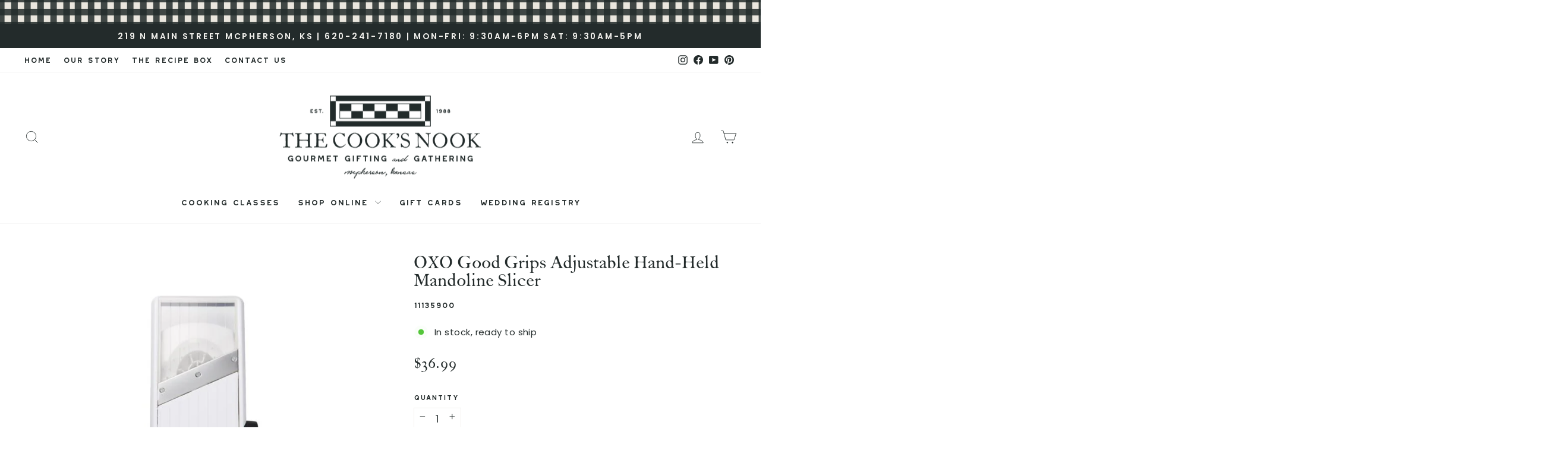

--- FILE ---
content_type: text/html; charset=utf-8
request_url: https://thecooksnookmcpherson.com/products/oxo-hand-held-mandoline
body_size: 63411
content:
<!doctype html>
<html class="no-js" lang="en" dir="ltr">
<head>


<link href="//thecooksnookmcpherson.com/cdn/shop/t/19/assets/00SLCreative.css?v=59720313007865494311758022980" rel="stylesheet" type="text/css" media="all" />

  

  
  <meta charset="utf-8">
  <meta http-equiv="X-UA-Compatible" content="IE=edge,chrome=1">
  <meta name="viewport" content="width=device-width,initial-scale=1">
  <meta name="theme-color" content="#232b2b">
  <link rel="canonical" href="https://thecooksnookmcpherson.com/products/oxo-hand-held-mandoline">
  <link rel="preconnect" href="https://cdn.shopify.com" crossorigin>
  <link rel="preconnect" href="https://fonts.shopifycdn.com" crossorigin>
  <link rel="dns-prefetch" href="https://productreviews.shopifycdn.com">
  <link rel="dns-prefetch" href="https://ajax.googleapis.com">
  <link rel="dns-prefetch" href="https://maps.googleapis.com">
  <link rel="dns-prefetch" href="https://maps.gstatic.com"><link rel="shortcut icon" href="//thecooksnookmcpherson.com/cdn/shop/files/Shopify_Favicon_Images_32x32.png?v=1757413452" type="image/png" /><title>OXO Good Grips Adjustable Hand-Held Mandoline Slicer
&ndash; The Cook&#39;s Nook
</title>
<meta name="description" content="Slices cleanly, quickly and safely on a plate or over a bowl. Making a cucumber salad, apple tart or potato gratin? The Hand-Held Mandoline Slicer can help. Slide the thickness adjuster to select slice thickness; choose from 1mm, 2.5mm and 4mm. Then secure food to holder and slide over the stainless steel blade for per"><meta property="og:site_name" content="The Cook&#39;s Nook">
  <meta property="og:url" content="https://thecooksnookmcpherson.com/products/oxo-hand-held-mandoline">
  <meta property="og:title" content="OXO Good Grips Adjustable Hand-Held Mandoline Slicer">
  <meta property="og:type" content="product">
  <meta property="og:description" content="Slices cleanly, quickly and safely on a plate or over a bowl. Making a cucumber salad, apple tart or potato gratin? The Hand-Held Mandoline Slicer can help. Slide the thickness adjuster to select slice thickness; choose from 1mm, 2.5mm and 4mm. Then secure food to holder and slide over the stainless steel blade for per"><meta property="og:image" content="http://thecooksnookmcpherson.com/cdn/shop/products/large_hand-held_mandoline_slicer_11135900_1.jpg?v=1587993890">
    <meta property="og:image:secure_url" content="https://thecooksnookmcpherson.com/cdn/shop/products/large_hand-held_mandoline_slicer_11135900_1.jpg?v=1587993890">
    <meta property="og:image:width" content="700">
    <meta property="og:image:height" content="700"><meta name="twitter:site" content="@">
  <meta name="twitter:card" content="summary_large_image">
  <meta name="twitter:title" content="OXO Good Grips Adjustable Hand-Held Mandoline Slicer">
  <meta name="twitter:description" content="Slices cleanly, quickly and safely on a plate or over a bowl. Making a cucumber salad, apple tart or potato gratin? The Hand-Held Mandoline Slicer can help. Slide the thickness adjuster to select slice thickness; choose from 1mm, 2.5mm and 4mm. Then secure food to holder and slide over the stainless steel blade for per">
<style data-shopify>@font-face {
  font-family: Poppins;
  font-weight: 400;
  font-style: normal;
  font-display: swap;
  src: url("//thecooksnookmcpherson.com/cdn/fonts/poppins/poppins_n4.0ba78fa5af9b0e1a374041b3ceaadf0a43b41362.woff2") format("woff2"),
       url("//thecooksnookmcpherson.com/cdn/fonts/poppins/poppins_n4.214741a72ff2596839fc9760ee7a770386cf16ca.woff") format("woff");
}

  @font-face {
  font-family: Poppins;
  font-weight: 400;
  font-style: normal;
  font-display: swap;
  src: url("//thecooksnookmcpherson.com/cdn/fonts/poppins/poppins_n4.0ba78fa5af9b0e1a374041b3ceaadf0a43b41362.woff2") format("woff2"),
       url("//thecooksnookmcpherson.com/cdn/fonts/poppins/poppins_n4.214741a72ff2596839fc9760ee7a770386cf16ca.woff") format("woff");
}


  @font-face {
  font-family: Poppins;
  font-weight: 600;
  font-style: normal;
  font-display: swap;
  src: url("//thecooksnookmcpherson.com/cdn/fonts/poppins/poppins_n6.aa29d4918bc243723d56b59572e18228ed0786f6.woff2") format("woff2"),
       url("//thecooksnookmcpherson.com/cdn/fonts/poppins/poppins_n6.5f815d845fe073750885d5b7e619ee00e8111208.woff") format("woff");
}

  @font-face {
  font-family: Poppins;
  font-weight: 400;
  font-style: italic;
  font-display: swap;
  src: url("//thecooksnookmcpherson.com/cdn/fonts/poppins/poppins_i4.846ad1e22474f856bd6b81ba4585a60799a9f5d2.woff2") format("woff2"),
       url("//thecooksnookmcpherson.com/cdn/fonts/poppins/poppins_i4.56b43284e8b52fc64c1fd271f289a39e8477e9ec.woff") format("woff");
}

  @font-face {
  font-family: Poppins;
  font-weight: 600;
  font-style: italic;
  font-display: swap;
  src: url("//thecooksnookmcpherson.com/cdn/fonts/poppins/poppins_i6.bb8044d6203f492888d626dafda3c2999253e8e9.woff2") format("woff2"),
       url("//thecooksnookmcpherson.com/cdn/fonts/poppins/poppins_i6.e233dec1a61b1e7dead9f920159eda42280a02c3.woff") format("woff");
}

</style><link href="//thecooksnookmcpherson.com/cdn/shop/t/19/assets/theme.css?v=167694740508459472571758022982" rel="stylesheet" type="text/css" media="all" />
<style data-shopify>:root {
    --typeHeaderPrimary: Poppins;
    --typeHeaderFallback: sans-serif;
    --typeHeaderSize: 36px;
    --typeHeaderWeight: 400;
    --typeHeaderLineHeight: 1;
    --typeHeaderSpacing: 0.0em;

    --typeBasePrimary:Poppins;
    --typeBaseFallback:sans-serif;
    --typeBaseSize: 18px;
    --typeBaseWeight: 400;
    --typeBaseSpacing: 0.025em;
    --typeBaseLineHeight: 1.4;
    --typeBaselineHeightMinus01: 1.3;

    --typeCollectionTitle: 20px;

    --iconWeight: 2px;
    --iconLinecaps: miter;

    
        --buttonRadius: 0;
    

    --colorGridOverlayOpacity: 0.1;
    --colorAnnouncement: #232b2b;
    --colorAnnouncementText: #f2f1ed;

    --colorBody: #ffffff;
    --colorBodyAlpha05: rgba(255, 255, 255, 0.05);
    --colorBodyDim: #f2f2f2;
    --colorBodyLightDim: #fafafa;
    --colorBodyMediumDim: #f5f5f5;


    --colorBorder: #f2f1ed;

    --colorBtnPrimary: #232b2b;
    --colorBtnPrimaryLight: #3a4747;
    --colorBtnPrimaryDim: #181d1d;
    --colorBtnPrimaryText: #f2f1ed;

    --colorCartDot: #a0b6b8;

    --colorDrawers: #ffffff;
    --colorDrawersDim: #f2f2f2;
    --colorDrawerBorder: #f2f1ed;
    --colorDrawerText: #232b2b;
    --colorDrawerTextDark: #010101;
    --colorDrawerButton: #232b2b;
    --colorDrawerButtonText: #f2f1ed;

    --colorFooter: #ffffff;
    --colorFooterText: #232b2b;
    --colorFooterTextAlpha01: #232b2b;

    --colorGridOverlay: #000000;
    --colorGridOverlayOpacity: 0.1;

    --colorHeaderTextAlpha01: rgba(35, 43, 43, 0.1);

    --colorHeroText: #ffffff;

    --colorSmallImageBg: #ffffff;
    --colorLargeImageBg: #232b2b;

    --colorImageOverlay: #000000;
    --colorImageOverlayOpacity: 0.1;
    --colorImageOverlayTextShadow: 0.2;

    --colorLink: #232b2b;

    --colorModalBg: rgba(242, 241, 237, 0.6);

    --colorNav: #ffffff;
    --colorNavText: #232b2b;

    --colorPrice: #232b2b;

    --colorSaleTag: #5d6d5d;
    --colorSaleTagText: #f2f1ed;

    --colorTextBody: #232b2b;
    --colorTextBodyAlpha015: rgba(35, 43, 43, 0.15);
    --colorTextBodyAlpha005: rgba(35, 43, 43, 0.05);
    --colorTextBodyAlpha008: rgba(35, 43, 43, 0.08);
    --colorTextSavings: #5d6d5d;

    --urlIcoSelect: url(//thecooksnookmcpherson.com/cdn/shop/t/19/assets/ico-select.svg);
    --urlIcoSelectFooter: url(//thecooksnookmcpherson.com/cdn/shop/t/19/assets/ico-select-footer.svg);
    --urlIcoSelectWhite: url(//thecooksnookmcpherson.com/cdn/shop/t/19/assets/ico-select-white.svg);

    --grid-gutter: 17px;
    --drawer-gutter: 20px;

    --sizeChartMargin: 25px 0;
    --sizeChartIconMargin: 5px;

    --newsletterReminderPadding: 40px;

    /*Shop Pay Installments*/
    --color-body-text: #232b2b;
    --color-body: #ffffff;
    --color-bg: #ffffff;
    }

    .placeholder-content {
    background-image: linear-gradient(100deg, #ffffff 40%, #f7f7f7 63%, #ffffff 79%);
    }</style><script>
    document.documentElement.className = document.documentElement.className.replace('no-js', 'js');

    window.theme = window.theme || {};
    theme.routes = {
      home: "/",
      cart: "/cart.js",
      cartPage: "/cart",
      cartAdd: "/cart/add.js",
      cartChange: "/cart/change.js",
      search: "/search",
      predictiveSearch: "/search/suggest"
    };
    theme.strings = {
      soldOut: "Sold Out",
      unavailable: "Unavailable",
      inStockLabel: "In stock, ready to ship",
      oneStockLabel: "Low stock - [count] left",
      otherStockLabel: "[count] available",
      willNotShipUntil: "Ready to ship [date]",
      willBeInStockAfter: "Back in stock soon",
      waitingForStock: "Backordered, shipping soon",
      savePrice: "Save [saved_amount]",
      cartEmpty: "Your cart is currently empty.",
      cartTermsConfirmation: "You must agree with the terms and conditions of sales to check out",
      searchCollections: "Collections",
      searchPages: "Pages",
      searchArticles: "Articles",
      productFrom: "from ",
      maxQuantity: "You can only have [quantity] of [title] in your cart."
    };
    theme.settings = {
      cartType: "page",
      isCustomerTemplate: false,
      moneyFormat: "${{amount}}",
      saveType: "dollar",
      productImageSize: "square",
      productImageCover: false,
      predictiveSearch: true,
      predictiveSearchType: null,
      predictiveSearchVendor: false,
      predictiveSearchPrice: true,
      quickView: true,
      themeName: 'Impulse',
      themeVersion: "8.0.0"
    };
  </script>

  <script>window.performance && window.performance.mark && window.performance.mark('shopify.content_for_header.start');</script><meta name="google-site-verification" content="JYurtuE2yZKCMbOIDB_bLcCBDtNDfb3C3zzHYc-kS7U">
<meta id="shopify-digital-wallet" name="shopify-digital-wallet" content="/9921396832/digital_wallets/dialog">
<meta name="shopify-checkout-api-token" content="b0d9c4d7cb538664c16eb7843fe1e9ea">
<meta id="in-context-paypal-metadata" data-shop-id="9921396832" data-venmo-supported="false" data-environment="production" data-locale="en_US" data-paypal-v4="true" data-currency="USD">
<link rel="alternate" type="application/json+oembed" href="https://thecooksnookmcpherson.com/products/oxo-hand-held-mandoline.oembed">
<script async="async" src="/checkouts/internal/preloads.js?locale=en-US"></script>
<link rel="preconnect" href="https://shop.app" crossorigin="anonymous">
<script async="async" src="https://shop.app/checkouts/internal/preloads.js?locale=en-US&shop_id=9921396832" crossorigin="anonymous"></script>
<script id="apple-pay-shop-capabilities" type="application/json">{"shopId":9921396832,"countryCode":"US","currencyCode":"USD","merchantCapabilities":["supports3DS"],"merchantId":"gid:\/\/shopify\/Shop\/9921396832","merchantName":"The Cook's Nook","requiredBillingContactFields":["postalAddress","email","phone"],"requiredShippingContactFields":["postalAddress","email","phone"],"shippingType":"shipping","supportedNetworks":["visa","masterCard","amex","discover","elo","jcb"],"total":{"type":"pending","label":"The Cook's Nook","amount":"1.00"},"shopifyPaymentsEnabled":true,"supportsSubscriptions":true}</script>
<script id="shopify-features" type="application/json">{"accessToken":"b0d9c4d7cb538664c16eb7843fe1e9ea","betas":["rich-media-storefront-analytics"],"domain":"thecooksnookmcpherson.com","predictiveSearch":true,"shopId":9921396832,"locale":"en"}</script>
<script>var Shopify = Shopify || {};
Shopify.shop = "the-cooks-nook-mcpherson.myshopify.com";
Shopify.locale = "en";
Shopify.currency = {"active":"USD","rate":"1.0"};
Shopify.country = "US";
Shopify.theme = {"name":"LIVE - 2025 REBRAND WITH TH CUSTOM CODE","id":155075281152,"schema_name":"Impulse","schema_version":"8.0.0","theme_store_id":null,"role":"main"};
Shopify.theme.handle = "null";
Shopify.theme.style = {"id":null,"handle":null};
Shopify.cdnHost = "thecooksnookmcpherson.com/cdn";
Shopify.routes = Shopify.routes || {};
Shopify.routes.root = "/";</script>
<script type="module">!function(o){(o.Shopify=o.Shopify||{}).modules=!0}(window);</script>
<script>!function(o){function n(){var o=[];function n(){o.push(Array.prototype.slice.apply(arguments))}return n.q=o,n}var t=o.Shopify=o.Shopify||{};t.loadFeatures=n(),t.autoloadFeatures=n()}(window);</script>
<script>
  window.ShopifyPay = window.ShopifyPay || {};
  window.ShopifyPay.apiHost = "shop.app\/pay";
  window.ShopifyPay.redirectState = null;
</script>
<script id="shop-js-analytics" type="application/json">{"pageType":"product"}</script>
<script defer="defer" async type="module" src="//thecooksnookmcpherson.com/cdn/shopifycloud/shop-js/modules/v2/client.init-shop-cart-sync_BApSsMSl.en.esm.js"></script>
<script defer="defer" async type="module" src="//thecooksnookmcpherson.com/cdn/shopifycloud/shop-js/modules/v2/chunk.common_CBoos6YZ.esm.js"></script>
<script type="module">
  await import("//thecooksnookmcpherson.com/cdn/shopifycloud/shop-js/modules/v2/client.init-shop-cart-sync_BApSsMSl.en.esm.js");
await import("//thecooksnookmcpherson.com/cdn/shopifycloud/shop-js/modules/v2/chunk.common_CBoos6YZ.esm.js");

  window.Shopify.SignInWithShop?.initShopCartSync?.({"fedCMEnabled":true,"windoidEnabled":true});

</script>
<script>
  window.Shopify = window.Shopify || {};
  if (!window.Shopify.featureAssets) window.Shopify.featureAssets = {};
  window.Shopify.featureAssets['shop-js'] = {"shop-cart-sync":["modules/v2/client.shop-cart-sync_DJczDl9f.en.esm.js","modules/v2/chunk.common_CBoos6YZ.esm.js"],"init-fed-cm":["modules/v2/client.init-fed-cm_BzwGC0Wi.en.esm.js","modules/v2/chunk.common_CBoos6YZ.esm.js"],"init-windoid":["modules/v2/client.init-windoid_BS26ThXS.en.esm.js","modules/v2/chunk.common_CBoos6YZ.esm.js"],"init-shop-email-lookup-coordinator":["modules/v2/client.init-shop-email-lookup-coordinator_DFwWcvrS.en.esm.js","modules/v2/chunk.common_CBoos6YZ.esm.js"],"shop-cash-offers":["modules/v2/client.shop-cash-offers_DthCPNIO.en.esm.js","modules/v2/chunk.common_CBoos6YZ.esm.js","modules/v2/chunk.modal_Bu1hFZFC.esm.js"],"shop-button":["modules/v2/client.shop-button_D_JX508o.en.esm.js","modules/v2/chunk.common_CBoos6YZ.esm.js"],"shop-toast-manager":["modules/v2/client.shop-toast-manager_tEhgP2F9.en.esm.js","modules/v2/chunk.common_CBoos6YZ.esm.js"],"avatar":["modules/v2/client.avatar_BTnouDA3.en.esm.js"],"pay-button":["modules/v2/client.pay-button_BuNmcIr_.en.esm.js","modules/v2/chunk.common_CBoos6YZ.esm.js"],"init-shop-cart-sync":["modules/v2/client.init-shop-cart-sync_BApSsMSl.en.esm.js","modules/v2/chunk.common_CBoos6YZ.esm.js"],"shop-login-button":["modules/v2/client.shop-login-button_DwLgFT0K.en.esm.js","modules/v2/chunk.common_CBoos6YZ.esm.js","modules/v2/chunk.modal_Bu1hFZFC.esm.js"],"init-customer-accounts-sign-up":["modules/v2/client.init-customer-accounts-sign-up_TlVCiykN.en.esm.js","modules/v2/client.shop-login-button_DwLgFT0K.en.esm.js","modules/v2/chunk.common_CBoos6YZ.esm.js","modules/v2/chunk.modal_Bu1hFZFC.esm.js"],"init-shop-for-new-customer-accounts":["modules/v2/client.init-shop-for-new-customer-accounts_DrjXSI53.en.esm.js","modules/v2/client.shop-login-button_DwLgFT0K.en.esm.js","modules/v2/chunk.common_CBoos6YZ.esm.js","modules/v2/chunk.modal_Bu1hFZFC.esm.js"],"init-customer-accounts":["modules/v2/client.init-customer-accounts_C0Oh2ljF.en.esm.js","modules/v2/client.shop-login-button_DwLgFT0K.en.esm.js","modules/v2/chunk.common_CBoos6YZ.esm.js","modules/v2/chunk.modal_Bu1hFZFC.esm.js"],"shop-follow-button":["modules/v2/client.shop-follow-button_C5D3XtBb.en.esm.js","modules/v2/chunk.common_CBoos6YZ.esm.js","modules/v2/chunk.modal_Bu1hFZFC.esm.js"],"checkout-modal":["modules/v2/client.checkout-modal_8TC_1FUY.en.esm.js","modules/v2/chunk.common_CBoos6YZ.esm.js","modules/v2/chunk.modal_Bu1hFZFC.esm.js"],"lead-capture":["modules/v2/client.lead-capture_D-pmUjp9.en.esm.js","modules/v2/chunk.common_CBoos6YZ.esm.js","modules/v2/chunk.modal_Bu1hFZFC.esm.js"],"shop-login":["modules/v2/client.shop-login_BmtnoEUo.en.esm.js","modules/v2/chunk.common_CBoos6YZ.esm.js","modules/v2/chunk.modal_Bu1hFZFC.esm.js"],"payment-terms":["modules/v2/client.payment-terms_BHOWV7U_.en.esm.js","modules/v2/chunk.common_CBoos6YZ.esm.js","modules/v2/chunk.modal_Bu1hFZFC.esm.js"]};
</script>
<script>(function() {
  var isLoaded = false;
  function asyncLoad() {
    if (isLoaded) return;
    isLoaded = true;
    var urls = ["https:\/\/cdn.nfcube.com\/instafeed-8324c995bcc6293dd2b53f84da54932e.js?shop=the-cooks-nook-mcpherson.myshopify.com"];
    for (var i = 0; i < urls.length; i++) {
      var s = document.createElement('script');
      s.type = 'text/javascript';
      s.async = true;
      s.src = urls[i];
      var x = document.getElementsByTagName('script')[0];
      x.parentNode.insertBefore(s, x);
    }
  };
  if(window.attachEvent) {
    window.attachEvent('onload', asyncLoad);
  } else {
    window.addEventListener('load', asyncLoad, false);
  }
})();</script>
<script id="__st">var __st={"a":9921396832,"offset":-21600,"reqid":"8a92d500-c872-4c35-b0b0-f615ab8871c1-1768930266","pageurl":"thecooksnookmcpherson.com\/products\/oxo-hand-held-mandoline","u":"bd8e43522185","p":"product","rtyp":"product","rid":4599645667424};</script>
<script>window.ShopifyPaypalV4VisibilityTracking = true;</script>
<script id="captcha-bootstrap">!function(){'use strict';const t='contact',e='account',n='new_comment',o=[[t,t],['blogs',n],['comments',n],[t,'customer']],c=[[e,'customer_login'],[e,'guest_login'],[e,'recover_customer_password'],[e,'create_customer']],r=t=>t.map((([t,e])=>`form[action*='/${t}']:not([data-nocaptcha='true']) input[name='form_type'][value='${e}']`)).join(','),a=t=>()=>t?[...document.querySelectorAll(t)].map((t=>t.form)):[];function s(){const t=[...o],e=r(t);return a(e)}const i='password',u='form_key',d=['recaptcha-v3-token','g-recaptcha-response','h-captcha-response',i],f=()=>{try{return window.sessionStorage}catch{return}},m='__shopify_v',_=t=>t.elements[u];function p(t,e,n=!1){try{const o=window.sessionStorage,c=JSON.parse(o.getItem(e)),{data:r}=function(t){const{data:e,action:n}=t;return t[m]||n?{data:e,action:n}:{data:t,action:n}}(c);for(const[e,n]of Object.entries(r))t.elements[e]&&(t.elements[e].value=n);n&&o.removeItem(e)}catch(o){console.error('form repopulation failed',{error:o})}}const l='form_type',E='cptcha';function T(t){t.dataset[E]=!0}const w=window,h=w.document,L='Shopify',v='ce_forms',y='captcha';let A=!1;((t,e)=>{const n=(g='f06e6c50-85a8-45c8-87d0-21a2b65856fe',I='https://cdn.shopify.com/shopifycloud/storefront-forms-hcaptcha/ce_storefront_forms_captcha_hcaptcha.v1.5.2.iife.js',D={infoText:'Protected by hCaptcha',privacyText:'Privacy',termsText:'Terms'},(t,e,n)=>{const o=w[L][v],c=o.bindForm;if(c)return c(t,g,e,D).then(n);var r;o.q.push([[t,g,e,D],n]),r=I,A||(h.body.append(Object.assign(h.createElement('script'),{id:'captcha-provider',async:!0,src:r})),A=!0)});var g,I,D;w[L]=w[L]||{},w[L][v]=w[L][v]||{},w[L][v].q=[],w[L][y]=w[L][y]||{},w[L][y].protect=function(t,e){n(t,void 0,e),T(t)},Object.freeze(w[L][y]),function(t,e,n,w,h,L){const[v,y,A,g]=function(t,e,n){const i=e?o:[],u=t?c:[],d=[...i,...u],f=r(d),m=r(i),_=r(d.filter((([t,e])=>n.includes(e))));return[a(f),a(m),a(_),s()]}(w,h,L),I=t=>{const e=t.target;return e instanceof HTMLFormElement?e:e&&e.form},D=t=>v().includes(t);t.addEventListener('submit',(t=>{const e=I(t);if(!e)return;const n=D(e)&&!e.dataset.hcaptchaBound&&!e.dataset.recaptchaBound,o=_(e),c=g().includes(e)&&(!o||!o.value);(n||c)&&t.preventDefault(),c&&!n&&(function(t){try{if(!f())return;!function(t){const e=f();if(!e)return;const n=_(t);if(!n)return;const o=n.value;o&&e.removeItem(o)}(t);const e=Array.from(Array(32),(()=>Math.random().toString(36)[2])).join('');!function(t,e){_(t)||t.append(Object.assign(document.createElement('input'),{type:'hidden',name:u})),t.elements[u].value=e}(t,e),function(t,e){const n=f();if(!n)return;const o=[...t.querySelectorAll(`input[type='${i}']`)].map((({name:t})=>t)),c=[...d,...o],r={};for(const[a,s]of new FormData(t).entries())c.includes(a)||(r[a]=s);n.setItem(e,JSON.stringify({[m]:1,action:t.action,data:r}))}(t,e)}catch(e){console.error('failed to persist form',e)}}(e),e.submit())}));const S=(t,e)=>{t&&!t.dataset[E]&&(n(t,e.some((e=>e===t))),T(t))};for(const o of['focusin','change'])t.addEventListener(o,(t=>{const e=I(t);D(e)&&S(e,y())}));const B=e.get('form_key'),M=e.get(l),P=B&&M;t.addEventListener('DOMContentLoaded',(()=>{const t=y();if(P)for(const e of t)e.elements[l].value===M&&p(e,B);[...new Set([...A(),...v().filter((t=>'true'===t.dataset.shopifyCaptcha))])].forEach((e=>S(e,t)))}))}(h,new URLSearchParams(w.location.search),n,t,e,['guest_login'])})(!0,!0)}();</script>
<script integrity="sha256-4kQ18oKyAcykRKYeNunJcIwy7WH5gtpwJnB7kiuLZ1E=" data-source-attribution="shopify.loadfeatures" defer="defer" src="//thecooksnookmcpherson.com/cdn/shopifycloud/storefront/assets/storefront/load_feature-a0a9edcb.js" crossorigin="anonymous"></script>
<script crossorigin="anonymous" defer="defer" src="//thecooksnookmcpherson.com/cdn/shopifycloud/storefront/assets/shopify_pay/storefront-65b4c6d7.js?v=20250812"></script>
<script data-source-attribution="shopify.dynamic_checkout.dynamic.init">var Shopify=Shopify||{};Shopify.PaymentButton=Shopify.PaymentButton||{isStorefrontPortableWallets:!0,init:function(){window.Shopify.PaymentButton.init=function(){};var t=document.createElement("script");t.src="https://thecooksnookmcpherson.com/cdn/shopifycloud/portable-wallets/latest/portable-wallets.en.js",t.type="module",document.head.appendChild(t)}};
</script>
<script data-source-attribution="shopify.dynamic_checkout.buyer_consent">
  function portableWalletsHideBuyerConsent(e){var t=document.getElementById("shopify-buyer-consent"),n=document.getElementById("shopify-subscription-policy-button");t&&n&&(t.classList.add("hidden"),t.setAttribute("aria-hidden","true"),n.removeEventListener("click",e))}function portableWalletsShowBuyerConsent(e){var t=document.getElementById("shopify-buyer-consent"),n=document.getElementById("shopify-subscription-policy-button");t&&n&&(t.classList.remove("hidden"),t.removeAttribute("aria-hidden"),n.addEventListener("click",e))}window.Shopify?.PaymentButton&&(window.Shopify.PaymentButton.hideBuyerConsent=portableWalletsHideBuyerConsent,window.Shopify.PaymentButton.showBuyerConsent=portableWalletsShowBuyerConsent);
</script>
<script data-source-attribution="shopify.dynamic_checkout.cart.bootstrap">document.addEventListener("DOMContentLoaded",(function(){function t(){return document.querySelector("shopify-accelerated-checkout-cart, shopify-accelerated-checkout")}if(t())Shopify.PaymentButton.init();else{new MutationObserver((function(e,n){t()&&(Shopify.PaymentButton.init(),n.disconnect())})).observe(document.body,{childList:!0,subtree:!0})}}));
</script>
<link id="shopify-accelerated-checkout-styles" rel="stylesheet" media="screen" href="https://thecooksnookmcpherson.com/cdn/shopifycloud/portable-wallets/latest/accelerated-checkout-backwards-compat.css" crossorigin="anonymous">
<style id="shopify-accelerated-checkout-cart">
        #shopify-buyer-consent {
  margin-top: 1em;
  display: inline-block;
  width: 100%;
}

#shopify-buyer-consent.hidden {
  display: none;
}

#shopify-subscription-policy-button {
  background: none;
  border: none;
  padding: 0;
  text-decoration: underline;
  font-size: inherit;
  cursor: pointer;
}

#shopify-subscription-policy-button::before {
  box-shadow: none;
}

      </style>

<script>window.performance && window.performance.mark && window.performance.mark('shopify.content_for_header.end');</script>

  <script src="//thecooksnookmcpherson.com/cdn/shop/t/19/assets/vendor-scripts-v11.js" defer="defer"></script><script src="//thecooksnookmcpherson.com/cdn/shop/t/19/assets/theme.js?v=22325264162658116151758022857" defer="defer"></script>
<!-- BEGIN app block: shopify://apps/instafeed/blocks/head-block/c447db20-095d-4a10-9725-b5977662c9d5 --><link rel="preconnect" href="https://cdn.nfcube.com/">
<link rel="preconnect" href="https://scontent.cdninstagram.com/">


  <script>
    document.addEventListener('DOMContentLoaded', function () {
      let instafeedScript = document.createElement('script');

      
        instafeedScript.src = 'https://cdn.nfcube.com/instafeed-8324c995bcc6293dd2b53f84da54932e.js';
      

      document.body.appendChild(instafeedScript);
    });
  </script>





<!-- END app block --><!-- BEGIN app block: shopify://apps/gift-reggie-gift-registry/blocks/app-embed-block/00fe746e-081c-46a2-a15d-bcbd6f41b0f0 --><script type="application/json" id="gift_reggie_data">
  {
    "storefrontAccessToken": "e18bf6f558ee249b98cbbeeeaaf94600",
    "registryId": null,
    "registryAdmin": null,
    "customerId": null,
    

    "productId": 4599645667424,
    "rootUrl": "\/",
    "accountLoginUrl": "\/customer_authentication\/login",
    "accountLoginReturnParam": "return_to=",
    "currentLanguage": null,

    "button_layout": "column",
    "button_order": "registry_wishlist",
    "button_alignment": "evenly",
    "behavior_on_no_id": "disable",
    "wishlist_button_visibility": "everyone",
    "registry_button_visibility": "everyone",
    "registry_button_behavior": "ajax",
    "online_store_version": "2",
    "button_location_override": "",
    "button_location_override_position": "inside",

    "wishlist_button_appearance": "button",
    "registry_button_appearance": "button",
    "wishlist_button_classname": "",
    "registry_button_classname": "",
    "wishlist_button_image_not_present": null,
    "wishlist_button_image_is_present": null,
    "registry_button_image": null,

    "checkout_button_selector": "",

    "i18n": {
      "wishlist": {
        "idleAdd": "Add to Wishlist",
        "idleRemove": "Remove from Wishlist",
        "pending": "...",
        "successAdd": "Added to Wishlist",
        "successRemove": "Removed from Wishlist",
        "noVariant": "Add to Wishlist",
        "error": "Error"
      },
      "registry": {
        "idleAdd": "Add to Registry",
        "idleRemove": "Remove from Registry",
        "pending": "...",
        "successAdd": "Added to Registry",
        "successRemove": "Removed from Registry",
        "noVariant": "Add to Registry",
        "error": "Error"
      }
    }
  }
</script>
<style>
  :root {
    --gift-reggie-wishlist-button-background-color: #f2f1ed;
    --gift-reggie-wishlist-button-text-color: #232b2b;
    --gift-reggie-registry-button-background-color: #f2f1ed;
    --gift-reggie-registry-button-text-color: #232b2b;
  }
</style><style>
    
  </style>
<!-- END app block --><script src="https://cdn.shopify.com/extensions/c576313f-40d4-45e2-8a86-ae7e2b9a30c3/giftlab-28/assets/giftLabLogicv1.js" type="text/javascript" defer="defer"></script>
<link href="https://cdn.shopify.com/extensions/c576313f-40d4-45e2-8a86-ae7e2b9a30c3/giftlab-28/assets/giftLabv1.css" rel="stylesheet" type="text/css" media="all">
<script src="https://cdn.shopify.com/extensions/019bda7f-d374-792b-8997-07163137e861/appatticserver-375/assets/giftBoxLogicv1.js" type="text/javascript" defer="defer"></script>
<link href="https://cdn.shopify.com/extensions/019bda7f-d374-792b-8997-07163137e861/appatticserver-375/assets/giftBoxv1.css" rel="stylesheet" type="text/css" media="all">
<script src="https://cdn.shopify.com/extensions/019bc26b-0268-7101-b29a-175ad992ce9e/gift-reggie-gift-registry-124/assets/app-embed-block.js" type="text/javascript" defer="defer"></script>
<link href="https://cdn.shopify.com/extensions/019bc26b-0268-7101-b29a-175ad992ce9e/gift-reggie-gift-registry-124/assets/app-embed-block.css" rel="stylesheet" type="text/css" media="all">
<link href="https://monorail-edge.shopifysvc.com" rel="dns-prefetch">
<script>(function(){if ("sendBeacon" in navigator && "performance" in window) {try {var session_token_from_headers = performance.getEntriesByType('navigation')[0].serverTiming.find(x => x.name == '_s').description;} catch {var session_token_from_headers = undefined;}var session_cookie_matches = document.cookie.match(/_shopify_s=([^;]*)/);var session_token_from_cookie = session_cookie_matches && session_cookie_matches.length === 2 ? session_cookie_matches[1] : "";var session_token = session_token_from_headers || session_token_from_cookie || "";function handle_abandonment_event(e) {var entries = performance.getEntries().filter(function(entry) {return /monorail-edge.shopifysvc.com/.test(entry.name);});if (!window.abandonment_tracked && entries.length === 0) {window.abandonment_tracked = true;var currentMs = Date.now();var navigation_start = performance.timing.navigationStart;var payload = {shop_id: 9921396832,url: window.location.href,navigation_start,duration: currentMs - navigation_start,session_token,page_type: "product"};window.navigator.sendBeacon("https://monorail-edge.shopifysvc.com/v1/produce", JSON.stringify({schema_id: "online_store_buyer_site_abandonment/1.1",payload: payload,metadata: {event_created_at_ms: currentMs,event_sent_at_ms: currentMs}}));}}window.addEventListener('pagehide', handle_abandonment_event);}}());</script>
<script id="web-pixels-manager-setup">(function e(e,d,r,n,o){if(void 0===o&&(o={}),!Boolean(null===(a=null===(i=window.Shopify)||void 0===i?void 0:i.analytics)||void 0===a?void 0:a.replayQueue)){var i,a;window.Shopify=window.Shopify||{};var t=window.Shopify;t.analytics=t.analytics||{};var s=t.analytics;s.replayQueue=[],s.publish=function(e,d,r){return s.replayQueue.push([e,d,r]),!0};try{self.performance.mark("wpm:start")}catch(e){}var l=function(){var e={modern:/Edge?\/(1{2}[4-9]|1[2-9]\d|[2-9]\d{2}|\d{4,})\.\d+(\.\d+|)|Firefox\/(1{2}[4-9]|1[2-9]\d|[2-9]\d{2}|\d{4,})\.\d+(\.\d+|)|Chrom(ium|e)\/(9{2}|\d{3,})\.\d+(\.\d+|)|(Maci|X1{2}).+ Version\/(15\.\d+|(1[6-9]|[2-9]\d|\d{3,})\.\d+)([,.]\d+|)( \(\w+\)|)( Mobile\/\w+|) Safari\/|Chrome.+OPR\/(9{2}|\d{3,})\.\d+\.\d+|(CPU[ +]OS|iPhone[ +]OS|CPU[ +]iPhone|CPU IPhone OS|CPU iPad OS)[ +]+(15[._]\d+|(1[6-9]|[2-9]\d|\d{3,})[._]\d+)([._]\d+|)|Android:?[ /-](13[3-9]|1[4-9]\d|[2-9]\d{2}|\d{4,})(\.\d+|)(\.\d+|)|Android.+Firefox\/(13[5-9]|1[4-9]\d|[2-9]\d{2}|\d{4,})\.\d+(\.\d+|)|Android.+Chrom(ium|e)\/(13[3-9]|1[4-9]\d|[2-9]\d{2}|\d{4,})\.\d+(\.\d+|)|SamsungBrowser\/([2-9]\d|\d{3,})\.\d+/,legacy:/Edge?\/(1[6-9]|[2-9]\d|\d{3,})\.\d+(\.\d+|)|Firefox\/(5[4-9]|[6-9]\d|\d{3,})\.\d+(\.\d+|)|Chrom(ium|e)\/(5[1-9]|[6-9]\d|\d{3,})\.\d+(\.\d+|)([\d.]+$|.*Safari\/(?![\d.]+ Edge\/[\d.]+$))|(Maci|X1{2}).+ Version\/(10\.\d+|(1[1-9]|[2-9]\d|\d{3,})\.\d+)([,.]\d+|)( \(\w+\)|)( Mobile\/\w+|) Safari\/|Chrome.+OPR\/(3[89]|[4-9]\d|\d{3,})\.\d+\.\d+|(CPU[ +]OS|iPhone[ +]OS|CPU[ +]iPhone|CPU IPhone OS|CPU iPad OS)[ +]+(10[._]\d+|(1[1-9]|[2-9]\d|\d{3,})[._]\d+)([._]\d+|)|Android:?[ /-](13[3-9]|1[4-9]\d|[2-9]\d{2}|\d{4,})(\.\d+|)(\.\d+|)|Mobile Safari.+OPR\/([89]\d|\d{3,})\.\d+\.\d+|Android.+Firefox\/(13[5-9]|1[4-9]\d|[2-9]\d{2}|\d{4,})\.\d+(\.\d+|)|Android.+Chrom(ium|e)\/(13[3-9]|1[4-9]\d|[2-9]\d{2}|\d{4,})\.\d+(\.\d+|)|Android.+(UC? ?Browser|UCWEB|U3)[ /]?(15\.([5-9]|\d{2,})|(1[6-9]|[2-9]\d|\d{3,})\.\d+)\.\d+|SamsungBrowser\/(5\.\d+|([6-9]|\d{2,})\.\d+)|Android.+MQ{2}Browser\/(14(\.(9|\d{2,})|)|(1[5-9]|[2-9]\d|\d{3,})(\.\d+|))(\.\d+|)|K[Aa][Ii]OS\/(3\.\d+|([4-9]|\d{2,})\.\d+)(\.\d+|)/},d=e.modern,r=e.legacy,n=navigator.userAgent;return n.match(d)?"modern":n.match(r)?"legacy":"unknown"}(),u="modern"===l?"modern":"legacy",c=(null!=n?n:{modern:"",legacy:""})[u],f=function(e){return[e.baseUrl,"/wpm","/b",e.hashVersion,"modern"===e.buildTarget?"m":"l",".js"].join("")}({baseUrl:d,hashVersion:r,buildTarget:u}),m=function(e){var d=e.version,r=e.bundleTarget,n=e.surface,o=e.pageUrl,i=e.monorailEndpoint;return{emit:function(e){var a=e.status,t=e.errorMsg,s=(new Date).getTime(),l=JSON.stringify({metadata:{event_sent_at_ms:s},events:[{schema_id:"web_pixels_manager_load/3.1",payload:{version:d,bundle_target:r,page_url:o,status:a,surface:n,error_msg:t},metadata:{event_created_at_ms:s}}]});if(!i)return console&&console.warn&&console.warn("[Web Pixels Manager] No Monorail endpoint provided, skipping logging."),!1;try{return self.navigator.sendBeacon.bind(self.navigator)(i,l)}catch(e){}var u=new XMLHttpRequest;try{return u.open("POST",i,!0),u.setRequestHeader("Content-Type","text/plain"),u.send(l),!0}catch(e){return console&&console.warn&&console.warn("[Web Pixels Manager] Got an unhandled error while logging to Monorail."),!1}}}}({version:r,bundleTarget:l,surface:e.surface,pageUrl:self.location.href,monorailEndpoint:e.monorailEndpoint});try{o.browserTarget=l,function(e){var d=e.src,r=e.async,n=void 0===r||r,o=e.onload,i=e.onerror,a=e.sri,t=e.scriptDataAttributes,s=void 0===t?{}:t,l=document.createElement("script"),u=document.querySelector("head"),c=document.querySelector("body");if(l.async=n,l.src=d,a&&(l.integrity=a,l.crossOrigin="anonymous"),s)for(var f in s)if(Object.prototype.hasOwnProperty.call(s,f))try{l.dataset[f]=s[f]}catch(e){}if(o&&l.addEventListener("load",o),i&&l.addEventListener("error",i),u)u.appendChild(l);else{if(!c)throw new Error("Did not find a head or body element to append the script");c.appendChild(l)}}({src:f,async:!0,onload:function(){if(!function(){var e,d;return Boolean(null===(d=null===(e=window.Shopify)||void 0===e?void 0:e.analytics)||void 0===d?void 0:d.initialized)}()){var d=window.webPixelsManager.init(e)||void 0;if(d){var r=window.Shopify.analytics;r.replayQueue.forEach((function(e){var r=e[0],n=e[1],o=e[2];d.publishCustomEvent(r,n,o)})),r.replayQueue=[],r.publish=d.publishCustomEvent,r.visitor=d.visitor,r.initialized=!0}}},onerror:function(){return m.emit({status:"failed",errorMsg:"".concat(f," has failed to load")})},sri:function(e){var d=/^sha384-[A-Za-z0-9+/=]+$/;return"string"==typeof e&&d.test(e)}(c)?c:"",scriptDataAttributes:o}),m.emit({status:"loading"})}catch(e){m.emit({status:"failed",errorMsg:(null==e?void 0:e.message)||"Unknown error"})}}})({shopId: 9921396832,storefrontBaseUrl: "https://thecooksnookmcpherson.com",extensionsBaseUrl: "https://extensions.shopifycdn.com/cdn/shopifycloud/web-pixels-manager",monorailEndpoint: "https://monorail-edge.shopifysvc.com/unstable/produce_batch",surface: "storefront-renderer",enabledBetaFlags: ["2dca8a86"],webPixelsConfigList: [{"id":"469532928","configuration":"{\"config\":\"{\\\"pixel_id\\\":\\\"G-WX40QCLEFR\\\",\\\"target_country\\\":\\\"US\\\",\\\"gtag_events\\\":[{\\\"type\\\":\\\"search\\\",\\\"action_label\\\":\\\"G-WX40QCLEFR\\\"},{\\\"type\\\":\\\"begin_checkout\\\",\\\"action_label\\\":\\\"G-WX40QCLEFR\\\"},{\\\"type\\\":\\\"view_item\\\",\\\"action_label\\\":[\\\"G-WX40QCLEFR\\\",\\\"MC-ME5MQQ1LPM\\\"]},{\\\"type\\\":\\\"purchase\\\",\\\"action_label\\\":[\\\"G-WX40QCLEFR\\\",\\\"MC-ME5MQQ1LPM\\\"]},{\\\"type\\\":\\\"page_view\\\",\\\"action_label\\\":[\\\"G-WX40QCLEFR\\\",\\\"MC-ME5MQQ1LPM\\\"]},{\\\"type\\\":\\\"add_payment_info\\\",\\\"action_label\\\":\\\"G-WX40QCLEFR\\\"},{\\\"type\\\":\\\"add_to_cart\\\",\\\"action_label\\\":\\\"G-WX40QCLEFR\\\"}],\\\"enable_monitoring_mode\\\":false}\"}","eventPayloadVersion":"v1","runtimeContext":"OPEN","scriptVersion":"b2a88bafab3e21179ed38636efcd8a93","type":"APP","apiClientId":1780363,"privacyPurposes":[],"dataSharingAdjustments":{"protectedCustomerApprovalScopes":["read_customer_address","read_customer_email","read_customer_name","read_customer_personal_data","read_customer_phone"]}},{"id":"164331776","configuration":"{\"pixel_id\":\"594015081193225\",\"pixel_type\":\"facebook_pixel\",\"metaapp_system_user_token\":\"-\"}","eventPayloadVersion":"v1","runtimeContext":"OPEN","scriptVersion":"ca16bc87fe92b6042fbaa3acc2fbdaa6","type":"APP","apiClientId":2329312,"privacyPurposes":["ANALYTICS","MARKETING","SALE_OF_DATA"],"dataSharingAdjustments":{"protectedCustomerApprovalScopes":["read_customer_address","read_customer_email","read_customer_name","read_customer_personal_data","read_customer_phone"]}},{"id":"73269504","configuration":"{\"tagID\":\"2614250277233\"}","eventPayloadVersion":"v1","runtimeContext":"STRICT","scriptVersion":"18031546ee651571ed29edbe71a3550b","type":"APP","apiClientId":3009811,"privacyPurposes":["ANALYTICS","MARKETING","SALE_OF_DATA"],"dataSharingAdjustments":{"protectedCustomerApprovalScopes":["read_customer_address","read_customer_email","read_customer_name","read_customer_personal_data","read_customer_phone"]}},{"id":"shopify-app-pixel","configuration":"{}","eventPayloadVersion":"v1","runtimeContext":"STRICT","scriptVersion":"0450","apiClientId":"shopify-pixel","type":"APP","privacyPurposes":["ANALYTICS","MARKETING"]},{"id":"shopify-custom-pixel","eventPayloadVersion":"v1","runtimeContext":"LAX","scriptVersion":"0450","apiClientId":"shopify-pixel","type":"CUSTOM","privacyPurposes":["ANALYTICS","MARKETING"]}],isMerchantRequest: false,initData: {"shop":{"name":"The Cook's Nook","paymentSettings":{"currencyCode":"USD"},"myshopifyDomain":"the-cooks-nook-mcpherson.myshopify.com","countryCode":"US","storefrontUrl":"https:\/\/thecooksnookmcpherson.com"},"customer":null,"cart":null,"checkout":null,"productVariants":[{"price":{"amount":36.99,"currencyCode":"USD"},"product":{"title":"OXO Good Grips Adjustable Hand-Held Mandoline Slicer","vendor":"OXO","id":"4599645667424","untranslatedTitle":"OXO Good Grips Adjustable Hand-Held Mandoline Slicer","url":"\/products\/oxo-hand-held-mandoline","type":"Gadgets"},"id":"32165519753312","image":{"src":"\/\/thecooksnookmcpherson.com\/cdn\/shop\/products\/large_hand-held_mandoline_slicer_11135900_1.jpg?v=1587993890"},"sku":"11135900","title":"Default Title","untranslatedTitle":"Default Title"}],"purchasingCompany":null},},"https://thecooksnookmcpherson.com/cdn","fcfee988w5aeb613cpc8e4bc33m6693e112",{"modern":"","legacy":""},{"shopId":"9921396832","storefrontBaseUrl":"https:\/\/thecooksnookmcpherson.com","extensionBaseUrl":"https:\/\/extensions.shopifycdn.com\/cdn\/shopifycloud\/web-pixels-manager","surface":"storefront-renderer","enabledBetaFlags":"[\"2dca8a86\"]","isMerchantRequest":"false","hashVersion":"fcfee988w5aeb613cpc8e4bc33m6693e112","publish":"custom","events":"[[\"page_viewed\",{}],[\"product_viewed\",{\"productVariant\":{\"price\":{\"amount\":36.99,\"currencyCode\":\"USD\"},\"product\":{\"title\":\"OXO Good Grips Adjustable Hand-Held Mandoline Slicer\",\"vendor\":\"OXO\",\"id\":\"4599645667424\",\"untranslatedTitle\":\"OXO Good Grips Adjustable Hand-Held Mandoline Slicer\",\"url\":\"\/products\/oxo-hand-held-mandoline\",\"type\":\"Gadgets\"},\"id\":\"32165519753312\",\"image\":{\"src\":\"\/\/thecooksnookmcpherson.com\/cdn\/shop\/products\/large_hand-held_mandoline_slicer_11135900_1.jpg?v=1587993890\"},\"sku\":\"11135900\",\"title\":\"Default Title\",\"untranslatedTitle\":\"Default Title\"}}]]"});</script><script>
  window.ShopifyAnalytics = window.ShopifyAnalytics || {};
  window.ShopifyAnalytics.meta = window.ShopifyAnalytics.meta || {};
  window.ShopifyAnalytics.meta.currency = 'USD';
  var meta = {"product":{"id":4599645667424,"gid":"gid:\/\/shopify\/Product\/4599645667424","vendor":"OXO","type":"Gadgets","handle":"oxo-hand-held-mandoline","variants":[{"id":32165519753312,"price":3699,"name":"OXO Good Grips Adjustable Hand-Held Mandoline Slicer","public_title":null,"sku":"11135900"}],"remote":false},"page":{"pageType":"product","resourceType":"product","resourceId":4599645667424,"requestId":"8a92d500-c872-4c35-b0b0-f615ab8871c1-1768930266"}};
  for (var attr in meta) {
    window.ShopifyAnalytics.meta[attr] = meta[attr];
  }
</script>
<script class="analytics">
  (function () {
    var customDocumentWrite = function(content) {
      var jquery = null;

      if (window.jQuery) {
        jquery = window.jQuery;
      } else if (window.Checkout && window.Checkout.$) {
        jquery = window.Checkout.$;
      }

      if (jquery) {
        jquery('body').append(content);
      }
    };

    var hasLoggedConversion = function(token) {
      if (token) {
        return document.cookie.indexOf('loggedConversion=' + token) !== -1;
      }
      return false;
    }

    var setCookieIfConversion = function(token) {
      if (token) {
        var twoMonthsFromNow = new Date(Date.now());
        twoMonthsFromNow.setMonth(twoMonthsFromNow.getMonth() + 2);

        document.cookie = 'loggedConversion=' + token + '; expires=' + twoMonthsFromNow;
      }
    }

    var trekkie = window.ShopifyAnalytics.lib = window.trekkie = window.trekkie || [];
    if (trekkie.integrations) {
      return;
    }
    trekkie.methods = [
      'identify',
      'page',
      'ready',
      'track',
      'trackForm',
      'trackLink'
    ];
    trekkie.factory = function(method) {
      return function() {
        var args = Array.prototype.slice.call(arguments);
        args.unshift(method);
        trekkie.push(args);
        return trekkie;
      };
    };
    for (var i = 0; i < trekkie.methods.length; i++) {
      var key = trekkie.methods[i];
      trekkie[key] = trekkie.factory(key);
    }
    trekkie.load = function(config) {
      trekkie.config = config || {};
      trekkie.config.initialDocumentCookie = document.cookie;
      var first = document.getElementsByTagName('script')[0];
      var script = document.createElement('script');
      script.type = 'text/javascript';
      script.onerror = function(e) {
        var scriptFallback = document.createElement('script');
        scriptFallback.type = 'text/javascript';
        scriptFallback.onerror = function(error) {
                var Monorail = {
      produce: function produce(monorailDomain, schemaId, payload) {
        var currentMs = new Date().getTime();
        var event = {
          schema_id: schemaId,
          payload: payload,
          metadata: {
            event_created_at_ms: currentMs,
            event_sent_at_ms: currentMs
          }
        };
        return Monorail.sendRequest("https://" + monorailDomain + "/v1/produce", JSON.stringify(event));
      },
      sendRequest: function sendRequest(endpointUrl, payload) {
        // Try the sendBeacon API
        if (window && window.navigator && typeof window.navigator.sendBeacon === 'function' && typeof window.Blob === 'function' && !Monorail.isIos12()) {
          var blobData = new window.Blob([payload], {
            type: 'text/plain'
          });

          if (window.navigator.sendBeacon(endpointUrl, blobData)) {
            return true;
          } // sendBeacon was not successful

        } // XHR beacon

        var xhr = new XMLHttpRequest();

        try {
          xhr.open('POST', endpointUrl);
          xhr.setRequestHeader('Content-Type', 'text/plain');
          xhr.send(payload);
        } catch (e) {
          console.log(e);
        }

        return false;
      },
      isIos12: function isIos12() {
        return window.navigator.userAgent.lastIndexOf('iPhone; CPU iPhone OS 12_') !== -1 || window.navigator.userAgent.lastIndexOf('iPad; CPU OS 12_') !== -1;
      }
    };
    Monorail.produce('monorail-edge.shopifysvc.com',
      'trekkie_storefront_load_errors/1.1',
      {shop_id: 9921396832,
      theme_id: 155075281152,
      app_name: "storefront",
      context_url: window.location.href,
      source_url: "//thecooksnookmcpherson.com/cdn/s/trekkie.storefront.cd680fe47e6c39ca5d5df5f0a32d569bc48c0f27.min.js"});

        };
        scriptFallback.async = true;
        scriptFallback.src = '//thecooksnookmcpherson.com/cdn/s/trekkie.storefront.cd680fe47e6c39ca5d5df5f0a32d569bc48c0f27.min.js';
        first.parentNode.insertBefore(scriptFallback, first);
      };
      script.async = true;
      script.src = '//thecooksnookmcpherson.com/cdn/s/trekkie.storefront.cd680fe47e6c39ca5d5df5f0a32d569bc48c0f27.min.js';
      first.parentNode.insertBefore(script, first);
    };
    trekkie.load(
      {"Trekkie":{"appName":"storefront","development":false,"defaultAttributes":{"shopId":9921396832,"isMerchantRequest":null,"themeId":155075281152,"themeCityHash":"9169684504528052953","contentLanguage":"en","currency":"USD","eventMetadataId":"9cac7b5a-628b-44b1-be58-d00d35d29259"},"isServerSideCookieWritingEnabled":true,"monorailRegion":"shop_domain","enabledBetaFlags":["65f19447"]},"Session Attribution":{},"S2S":{"facebookCapiEnabled":true,"source":"trekkie-storefront-renderer","apiClientId":580111}}
    );

    var loaded = false;
    trekkie.ready(function() {
      if (loaded) return;
      loaded = true;

      window.ShopifyAnalytics.lib = window.trekkie;

      var originalDocumentWrite = document.write;
      document.write = customDocumentWrite;
      try { window.ShopifyAnalytics.merchantGoogleAnalytics.call(this); } catch(error) {};
      document.write = originalDocumentWrite;

      window.ShopifyAnalytics.lib.page(null,{"pageType":"product","resourceType":"product","resourceId":4599645667424,"requestId":"8a92d500-c872-4c35-b0b0-f615ab8871c1-1768930266","shopifyEmitted":true});

      var match = window.location.pathname.match(/checkouts\/(.+)\/(thank_you|post_purchase)/)
      var token = match? match[1]: undefined;
      if (!hasLoggedConversion(token)) {
        setCookieIfConversion(token);
        window.ShopifyAnalytics.lib.track("Viewed Product",{"currency":"USD","variantId":32165519753312,"productId":4599645667424,"productGid":"gid:\/\/shopify\/Product\/4599645667424","name":"OXO Good Grips Adjustable Hand-Held Mandoline Slicer","price":"36.99","sku":"11135900","brand":"OXO","variant":null,"category":"Gadgets","nonInteraction":true,"remote":false},undefined,undefined,{"shopifyEmitted":true});
      window.ShopifyAnalytics.lib.track("monorail:\/\/trekkie_storefront_viewed_product\/1.1",{"currency":"USD","variantId":32165519753312,"productId":4599645667424,"productGid":"gid:\/\/shopify\/Product\/4599645667424","name":"OXO Good Grips Adjustable Hand-Held Mandoline Slicer","price":"36.99","sku":"11135900","brand":"OXO","variant":null,"category":"Gadgets","nonInteraction":true,"remote":false,"referer":"https:\/\/thecooksnookmcpherson.com\/products\/oxo-hand-held-mandoline"});
      }
    });


        var eventsListenerScript = document.createElement('script');
        eventsListenerScript.async = true;
        eventsListenerScript.src = "//thecooksnookmcpherson.com/cdn/shopifycloud/storefront/assets/shop_events_listener-3da45d37.js";
        document.getElementsByTagName('head')[0].appendChild(eventsListenerScript);

})();</script>
  <script>
  if (!window.ga || (window.ga && typeof window.ga !== 'function')) {
    window.ga = function ga() {
      (window.ga.q = window.ga.q || []).push(arguments);
      if (window.Shopify && window.Shopify.analytics && typeof window.Shopify.analytics.publish === 'function') {
        window.Shopify.analytics.publish("ga_stub_called", {}, {sendTo: "google_osp_migration"});
      }
      console.error("Shopify's Google Analytics stub called with:", Array.from(arguments), "\nSee https://help.shopify.com/manual/promoting-marketing/pixels/pixel-migration#google for more information.");
    };
    if (window.Shopify && window.Shopify.analytics && typeof window.Shopify.analytics.publish === 'function') {
      window.Shopify.analytics.publish("ga_stub_initialized", {}, {sendTo: "google_osp_migration"});
    }
  }
</script>
<script
  defer
  src="https://thecooksnookmcpherson.com/cdn/shopifycloud/perf-kit/shopify-perf-kit-3.0.4.min.js"
  data-application="storefront-renderer"
  data-shop-id="9921396832"
  data-render-region="gcp-us-central1"
  data-page-type="product"
  data-theme-instance-id="155075281152"
  data-theme-name="Impulse"
  data-theme-version="8.0.0"
  data-monorail-region="shop_domain"
  data-resource-timing-sampling-rate="10"
  data-shs="true"
  data-shs-beacon="true"
  data-shs-export-with-fetch="true"
  data-shs-logs-sample-rate="1"
  data-shs-beacon-endpoint="https://thecooksnookmcpherson.com/api/collect"
></script>
</head>

<body class="template-product" data-center-text="true" data-button_style="square" data-type_header_capitalize="false" data-type_headers_align_text="true" data-type_product_capitalize="false" data-swatch_style="round" >

  <a class="in-page-link visually-hidden skip-link" href="#MainContent">Skip to content</a>

  <div id="PageContainer" class="page-container">
    <div class="transition-body"><!-- BEGIN sections: header-group -->
<div id="shopify-section-sections--20363380654336__announcement" class="shopify-section shopify-section-group-header-group"><style></style><div class="header-gingham-divider"></div>


  <div class="announcement-bar">
    <div class="page-width">
      <div class="slideshow-wrapper">
        <button type="button" class="visually-hidden slideshow__pause" data-id="sections--20363380654336__announcement" aria-live="polite">
          <span class="slideshow__pause-stop">
            <svg aria-hidden="true" focusable="false" role="presentation" class="icon icon-pause" viewBox="0 0 10 13"><path d="M0 0h3v13H0zm7 0h3v13H7z" fill-rule="evenodd"/></svg>
            <span class="icon__fallback-text">Pause slideshow</span>
          </span>
          <span class="slideshow__pause-play">
            <svg aria-hidden="true" focusable="false" role="presentation" class="icon icon-play" viewBox="18.24 17.35 24.52 28.3"><path fill="#323232" d="M22.1 19.151v25.5l20.4-13.489-20.4-12.011z"/></svg>
            <span class="icon__fallback-text">Play slideshow</span>
          </span>
        </button>

        <div
          id="AnnouncementSlider"
          class="announcement-slider"
          data-compact="true"
          data-block-count="1"><div
                id="AnnouncementSlide-announcement-0"
                class="announcement-slider__slide"
                data-index="0"
                
              ><span class="announcement-text">219 N MAIN STREET MCPHERSON, KS | 620-241-7180 | MON-FRI: 9:30AM-6PM SAT: 9:30AM-5PM</span></div></div>
      </div>
    </div>
  </div>




</div><div id="shopify-section-sections--20363380654336__header" class="shopify-section shopify-section-group-header-group">

<div id="NavDrawer" class="drawer drawer--left">
  <div class="drawer__contents">
    <div class="drawer__fixed-header">
      <div class="drawer__header appear-animation appear-delay-1">
        <div class="h2 drawer__title"></div>
        <div class="drawer__close">
          <button type="button" class="drawer__close-button js-drawer-close">
            <svg aria-hidden="true" focusable="false" role="presentation" class="icon icon-close" viewBox="0 0 64 64"><title>icon-X</title><path d="m19 17.61 27.12 27.13m0-27.12L19 44.74"/></svg>
            <span class="icon__fallback-text">Close menu</span>
          </button>
        </div>
      </div>
    </div>
    <div class="drawer__scrollable">
      <ul class="mobile-nav" role="navigation" aria-label="Primary"><li class="mobile-nav__item appear-animation appear-delay-2"><a href="/collections/cooking-classes" class="mobile-nav__link mobile-nav__link--top-level">Cooking Classes</a></li><li class="mobile-nav__item appear-animation appear-delay-3"><div class="mobile-nav__has-sublist"><a href="/collections"
                    class="mobile-nav__link mobile-nav__link--top-level"
                    id="Label-collections2"
                    >
                    Shop Online
                  </a>
                  <div class="mobile-nav__toggle">
                    <button type="button"
                      aria-controls="Linklist-collections2"
                      aria-labelledby="Label-collections2"
                      class="collapsible-trigger collapsible--auto-height"><span class="collapsible-trigger__icon collapsible-trigger__icon--open" role="presentation">
  <svg aria-hidden="true" focusable="false" role="presentation" class="icon icon--wide icon-chevron-down" viewBox="0 0 28 16"><path d="m1.57 1.59 12.76 12.77L27.1 1.59" stroke-width="2" stroke="#000" fill="none"/></svg>
</span>
</button>
                  </div></div><div id="Linklist-collections2"
                class="mobile-nav__sublist collapsible-content collapsible-content--all"
                >
                <div class="collapsible-content__inner">
                  <ul class="mobile-nav__sublist"><li class="mobile-nav__item">
                        <div class="mobile-nav__child-item"><a href="/collections/cookbooks"
                              class="mobile-nav__link"
                              id="Sublabel-collections-cookbooks1"
                              >
                              Cookbooks + Recipe Organization
                            </a><button type="button"
                              aria-controls="Sublinklist-collections2-collections-cookbooks1"
                              aria-labelledby="Sublabel-collections-cookbooks1"
                              class="collapsible-trigger"><span class="collapsible-trigger__icon collapsible-trigger__icon--circle collapsible-trigger__icon--open" role="presentation">
  <svg aria-hidden="true" focusable="false" role="presentation" class="icon icon--wide icon-chevron-down" viewBox="0 0 28 16"><path d="m1.57 1.59 12.76 12.77L27.1 1.59" stroke-width="2" stroke="#000" fill="none"/></svg>
</span>
</button></div><div
                            id="Sublinklist-collections2-collections-cookbooks1"
                            aria-labelledby="Sublabel-collections-cookbooks1"
                            class="mobile-nav__sublist collapsible-content collapsible-content--all"
                            >
                            <div class="collapsible-content__inner">
                              <ul class="mobile-nav__grandchildlist"><li class="mobile-nav__item">
                                    <a href="/collections/cookbooks" class="mobile-nav__link">
                                      All Cookbooks + Recipe Organization
                                    </a>
                                  </li><li class="mobile-nav__item">
                                    <a href="/collections/cookbooks-1" class="mobile-nav__link">
                                      Cookbooks
                                    </a>
                                  </li><li class="mobile-nav__item">
                                    <a href="/collections/recipe-boxes-cards" class="mobile-nav__link">
                                      Recipe Boxes + Cards
                                    </a>
                                  </li><li class="mobile-nav__item">
                                    <a href="/collections/recipe-notebooks-organizers" class="mobile-nav__link">
                                      Recipe Notebooks + Organizers
                                    </a>
                                  </li></ul>
                            </div>
                          </div></li><li class="mobile-nav__item">
                        <div class="mobile-nav__child-item"><a href="/collections/cookware-bakeware-electrics"
                              class="mobile-nav__link"
                              id="Sublabel-collections-cookware-bakeware-electrics2"
                              >
                              Cookware + Bakeware + Electrics
                            </a><button type="button"
                              aria-controls="Sublinklist-collections2-collections-cookware-bakeware-electrics2"
                              aria-labelledby="Sublabel-collections-cookware-bakeware-electrics2"
                              class="collapsible-trigger"><span class="collapsible-trigger__icon collapsible-trigger__icon--circle collapsible-trigger__icon--open" role="presentation">
  <svg aria-hidden="true" focusable="false" role="presentation" class="icon icon--wide icon-chevron-down" viewBox="0 0 28 16"><path d="m1.57 1.59 12.76 12.77L27.1 1.59" stroke-width="2" stroke="#000" fill="none"/></svg>
</span>
</button></div><div
                            id="Sublinklist-collections2-collections-cookware-bakeware-electrics2"
                            aria-labelledby="Sublabel-collections-cookware-bakeware-electrics2"
                            class="mobile-nav__sublist collapsible-content collapsible-content--all"
                            >
                            <div class="collapsible-content__inner">
                              <ul class="mobile-nav__grandchildlist"><li class="mobile-nav__item">
                                    <a href="/collections/cookware-bakeware-electrics" class="mobile-nav__link">
                                      All Cookware + Bakeware + Electrics
                                    </a>
                                  </li><li class="mobile-nav__item">
                                    <a href="/collections/baking-pans-sheet" class="mobile-nav__link">
                                      Baking Pans + Sheets
                                    </a>
                                  </li><li class="mobile-nav__item">
                                    <a href="/collections/bakeware-tools-accessories" class="mobile-nav__link">
                                      Bakeware Tools + Accessories
                                    </a>
                                  </li><li class="mobile-nav__item">
                                    <a href="/collections/pots-pans" class="mobile-nav__link">
                                      Pots + Pans
                                    </a>
                                  </li><li class="mobile-nav__item">
                                    <a href="/collections/cookware-accessories" class="mobile-nav__link">
                                      Cookware Accessories
                                    </a>
                                  </li><li class="mobile-nav__item">
                                    <a href="/collections/bbq-grilling" class="mobile-nav__link">
                                      BBQ + Grilling
                                    </a>
                                  </li><li class="mobile-nav__item">
                                    <a href="/collections/pizza-pasta" class="mobile-nav__link">
                                      Pizza + Pasta
                                    </a>
                                  </li><li class="mobile-nav__item">
                                    <a href="/collections/kitchen-electrics-small-appliances" class="mobile-nav__link">
                                      Kitchen Electrics + Small Appliances
                                    </a>
                                  </li></ul>
                            </div>
                          </div></li><li class="mobile-nav__item">
                        <div class="mobile-nav__child-item"><a href="/collections/cutlery"
                              class="mobile-nav__link"
                              id="Sublabel-collections-cutlery3"
                              >
                              Cutlery + Cutting Boards
                            </a><button type="button"
                              aria-controls="Sublinklist-collections2-collections-cutlery3"
                              aria-labelledby="Sublabel-collections-cutlery3"
                              class="collapsible-trigger"><span class="collapsible-trigger__icon collapsible-trigger__icon--circle collapsible-trigger__icon--open" role="presentation">
  <svg aria-hidden="true" focusable="false" role="presentation" class="icon icon--wide icon-chevron-down" viewBox="0 0 28 16"><path d="m1.57 1.59 12.76 12.77L27.1 1.59" stroke-width="2" stroke="#000" fill="none"/></svg>
</span>
</button></div><div
                            id="Sublinklist-collections2-collections-cutlery3"
                            aria-labelledby="Sublabel-collections-cutlery3"
                            class="mobile-nav__sublist collapsible-content collapsible-content--all"
                            >
                            <div class="collapsible-content__inner">
                              <ul class="mobile-nav__grandchildlist"><li class="mobile-nav__item">
                                    <a href="/collections/cutlery" class="mobile-nav__link">
                                      All Cutlery + Cutting Boards
                                    </a>
                                  </li><li class="mobile-nav__item">
                                    <a href="/collections/knife-blocks-sets" class="mobile-nav__link">
                                      Knife Blocks + Sets
                                    </a>
                                  </li><li class="mobile-nav__item">
                                    <a href="/collections/individual-knives-shears" class="mobile-nav__link">
                                      Individual Knives + Shears
                                    </a>
                                  </li><li class="mobile-nav__item">
                                    <a href="/collections/knife-sharpeners-accessories" class="mobile-nav__link">
                                      Knife Sharpeners + Accessories
                                    </a>
                                  </li><li class="mobile-nav__item">
                                    <a href="/collections/cutting-boards" class="mobile-nav__link">
                                      Cutting Boards + Care
                                    </a>
                                  </li></ul>
                            </div>
                          </div></li><li class="mobile-nav__item">
                        <div class="mobile-nav__child-item"><a href="/collections/tabletop-barware"
                              class="mobile-nav__link"
                              id="Sublabel-collections-tabletop-barware4"
                              >
                              Tabletop + Barware
                            </a><button type="button"
                              aria-controls="Sublinklist-collections2-collections-tabletop-barware4"
                              aria-labelledby="Sublabel-collections-tabletop-barware4"
                              class="collapsible-trigger"><span class="collapsible-trigger__icon collapsible-trigger__icon--circle collapsible-trigger__icon--open" role="presentation">
  <svg aria-hidden="true" focusable="false" role="presentation" class="icon icon--wide icon-chevron-down" viewBox="0 0 28 16"><path d="m1.57 1.59 12.76 12.77L27.1 1.59" stroke-width="2" stroke="#000" fill="none"/></svg>
</span>
</button></div><div
                            id="Sublinklist-collections2-collections-tabletop-barware4"
                            aria-labelledby="Sublabel-collections-tabletop-barware4"
                            class="mobile-nav__sublist collapsible-content collapsible-content--all"
                            >
                            <div class="collapsible-content__inner">
                              <ul class="mobile-nav__grandchildlist"><li class="mobile-nav__item">
                                    <a href="/collections/tabletop-barware" class="mobile-nav__link">
                                      All Tabletop + Barware
                                    </a>
                                  </li><li class="mobile-nav__item">
                                    <a href="/collections/dinnerware" class="mobile-nav__link">
                                      Dinnerware + Serving Pieces
                                    </a>
                                  </li><li class="mobile-nav__item">
                                    <a href="/collections/mixing-serving-bowls" class="mobile-nav__link">
                                      Mixing + Serving Bowls
                                    </a>
                                  </li><li class="mobile-nav__item">
                                    <a href="/collections/flatware" class="mobile-nav__link">
                                      Flatware
                                    </a>
                                  </li><li class="mobile-nav__item">
                                    <a href="/collections/salt-pepper" class="mobile-nav__link">
                                      Salt + Pepper
                                    </a>
                                  </li><li class="mobile-nav__item">
                                    <a href="/collections/drinkware" class="mobile-nav__link">
                                      Glasses + Drinkware
                                    </a>
                                  </li><li class="mobile-nav__item">
                                    <a href="/collections/barware-tools" class="mobile-nav__link">
                                      Barware + Tools
                                    </a>
                                  </li><li class="mobile-nav__item">
                                    <a href="/collections/charcuterie-boards-accessories" class="mobile-nav__link">
                                      Charcuterie Boards + Accessories
                                    </a>
                                  </li></ul>
                            </div>
                          </div></li><li class="mobile-nav__item">
                        <div class="mobile-nav__child-item"><a href="/collections/coffee-tea"
                              class="mobile-nav__link"
                              id="Sublabel-collections-coffee-tea5"
                              >
                              Coffee + Tea
                            </a><button type="button"
                              aria-controls="Sublinklist-collections2-collections-coffee-tea5"
                              aria-labelledby="Sublabel-collections-coffee-tea5"
                              class="collapsible-trigger"><span class="collapsible-trigger__icon collapsible-trigger__icon--circle collapsible-trigger__icon--open" role="presentation">
  <svg aria-hidden="true" focusable="false" role="presentation" class="icon icon--wide icon-chevron-down" viewBox="0 0 28 16"><path d="m1.57 1.59 12.76 12.77L27.1 1.59" stroke-width="2" stroke="#000" fill="none"/></svg>
</span>
</button></div><div
                            id="Sublinklist-collections2-collections-coffee-tea5"
                            aria-labelledby="Sublabel-collections-coffee-tea5"
                            class="mobile-nav__sublist collapsible-content collapsible-content--all"
                            >
                            <div class="collapsible-content__inner">
                              <ul class="mobile-nav__grandchildlist"><li class="mobile-nav__item">
                                    <a href="/collections/coffee-tea" class="mobile-nav__link">
                                      All Coffee + Tea
                                    </a>
                                  </li><li class="mobile-nav__item">
                                    <a href="/collections/coffee" class="mobile-nav__link">
                                      Gourmet Coffee
                                    </a>
                                  </li><li class="mobile-nav__item">
                                    <a href="/collections/coffee-makers" class="mobile-nav__link">
                                      Coffee Makers + Accessories
                                    </a>
                                  </li><li class="mobile-nav__item">
                                    <a href="/collections/loose-leaf-teas-1" class="mobile-nav__link">
                                      Loose Leaf Tea
                                    </a>
                                  </li><li class="mobile-nav__item">
                                    <a href="/collections/loose-leaf-teas" class="mobile-nav__link">
                                      Tea Bags
                                    </a>
                                  </li><li class="mobile-nav__item">
                                    <a href="/collections/tea-makers-accessories" class="mobile-nav__link">
                                      Tea Makers + Accessories
                                    </a>
                                  </li><li class="mobile-nav__item">
                                    <a href="/collections/mugs-travel-tumblers" class="mobile-nav__link">
                                      Mugs + Travel Tumblers
                                    </a>
                                  </li></ul>
                            </div>
                          </div></li><li class="mobile-nav__item">
                        <div class="mobile-nav__child-item"><a href="/collections/kitchenware-tools"
                              class="mobile-nav__link"
                              id="Sublabel-collections-kitchenware-tools6"
                              >
                              Kitchenware + Tools
                            </a><button type="button"
                              aria-controls="Sublinklist-collections2-collections-kitchenware-tools6"
                              aria-labelledby="Sublabel-collections-kitchenware-tools6"
                              class="collapsible-trigger"><span class="collapsible-trigger__icon collapsible-trigger__icon--circle collapsible-trigger__icon--open" role="presentation">
  <svg aria-hidden="true" focusable="false" role="presentation" class="icon icon--wide icon-chevron-down" viewBox="0 0 28 16"><path d="m1.57 1.59 12.76 12.77L27.1 1.59" stroke-width="2" stroke="#000" fill="none"/></svg>
</span>
</button></div><div
                            id="Sublinklist-collections2-collections-kitchenware-tools6"
                            aria-labelledby="Sublabel-collections-kitchenware-tools6"
                            class="mobile-nav__sublist collapsible-content collapsible-content--all"
                            >
                            <div class="collapsible-content__inner">
                              <ul class="mobile-nav__grandchildlist"><li class="mobile-nav__item">
                                    <a href="/collections/kitchenware-tools" class="mobile-nav__link">
                                      All Kitchenware + Tools
                                    </a>
                                  </li><li class="mobile-nav__item">
                                    <a href="/collections/utensils-measuring-tools" class="mobile-nav__link">
                                      Utensils + Measuring Tools
                                    </a>
                                  </li><li class="mobile-nav__item">
                                    <a href="/collections/gadgets" class="mobile-nav__link">
                                      Gadgets + Food Prep
                                    </a>
                                  </li><li class="mobile-nav__item">
                                    <a href="/collections/mixing-serving-bowls" class="mobile-nav__link">
                                      Mixing + Serving Bowls
                                    </a>
                                  </li><li class="mobile-nav__item">
                                    <a href="/collections/storage-organization" class="mobile-nav__link">
                                      Storage + Organization
                                    </a>
                                  </li><li class="mobile-nav__item">
                                    <a href="/collections/bakeware-tools-accessories" class="mobile-nav__link">
                                      Bakeware Tools + Accessories
                                    </a>
                                  </li><li class="mobile-nav__item">
                                    <a href="/collections/scales-timers-thermometers" class="mobile-nav__link">
                                      Scales + Timers + Thermometers
                                    </a>
                                  </li><li class="mobile-nav__item">
                                    <a href="/collections/bbq-grilling" class="mobile-nav__link">
                                      BBQ + Grilling
                                    </a>
                                  </li><li class="mobile-nav__item">
                                    <a href="/collections/pizza-pasta" class="mobile-nav__link">
                                      Pizza + Pasta
                                    </a>
                                  </li><li class="mobile-nav__item">
                                    <a href="/collections/home-cleaning" class="mobile-nav__link">
                                      Home Cleaning
                                    </a>
                                  </li></ul>
                            </div>
                          </div></li><li class="mobile-nav__item">
                        <div class="mobile-nav__child-item"><a href="/collections/linens"
                              class="mobile-nav__link"
                              id="Sublabel-collections-linens7"
                              >
                              Linens
                            </a><button type="button"
                              aria-controls="Sublinklist-collections2-collections-linens7"
                              aria-labelledby="Sublabel-collections-linens7"
                              class="collapsible-trigger"><span class="collapsible-trigger__icon collapsible-trigger__icon--circle collapsible-trigger__icon--open" role="presentation">
  <svg aria-hidden="true" focusable="false" role="presentation" class="icon icon--wide icon-chevron-down" viewBox="0 0 28 16"><path d="m1.57 1.59 12.76 12.77L27.1 1.59" stroke-width="2" stroke="#000" fill="none"/></svg>
</span>
</button></div><div
                            id="Sublinklist-collections2-collections-linens7"
                            aria-labelledby="Sublabel-collections-linens7"
                            class="mobile-nav__sublist collapsible-content collapsible-content--all"
                            >
                            <div class="collapsible-content__inner">
                              <ul class="mobile-nav__grandchildlist"><li class="mobile-nav__item">
                                    <a href="/collections/linens" class="mobile-nav__link">
                                      All Linens
                                    </a>
                                  </li><li class="mobile-nav__item">
                                    <a href="/collections/kitchen-towels-dishcloths" class="mobile-nav__link">
                                      Kitchen Towels + Dishcloths
                                    </a>
                                  </li><li class="mobile-nav__item">
                                    <a href="/collections/geometry-kitchen-towels" class="mobile-nav__link">
                                      Geometry
                                    </a>
                                  </li><li class="mobile-nav__item">
                                    <a href="/collections/table-runners-placemats" class="mobile-nav__link">
                                      Table Runners + Placemats
                                    </a>
                                  </li><li class="mobile-nav__item">
                                    <a href="/collections/aprons" class="mobile-nav__link">
                                      Aprons
                                    </a>
                                  </li><li class="mobile-nav__item">
                                    <a href="/collections/paper-napkins" class="mobile-nav__link">
                                      Napkins
                                    </a>
                                  </li><li class="mobile-nav__item">
                                    <a href="/collections/trivets-potholders" class="mobile-nav__link">
                                      Trivets + Potholders + Ovenmitts
                                    </a>
                                  </li><li class="mobile-nav__item">
                                    <a href="/collections/paper-napkins" class="mobile-nav__link">
                                      Paper Napkins
                                    </a>
                                  </li></ul>
                            </div>
                          </div></li><li class="mobile-nav__item">
                        <div class="mobile-nav__child-item"><a href="/collections/gifts-home-accents"
                              class="mobile-nav__link"
                              id="Sublabel-collections-gifts-home-accents8"
                              >
                              Gifts + Home
                            </a><button type="button"
                              aria-controls="Sublinklist-collections2-collections-gifts-home-accents8"
                              aria-labelledby="Sublabel-collections-gifts-home-accents8"
                              class="collapsible-trigger"><span class="collapsible-trigger__icon collapsible-trigger__icon--circle collapsible-trigger__icon--open" role="presentation">
  <svg aria-hidden="true" focusable="false" role="presentation" class="icon icon--wide icon-chevron-down" viewBox="0 0 28 16"><path d="m1.57 1.59 12.76 12.77L27.1 1.59" stroke-width="2" stroke="#000" fill="none"/></svg>
</span>
</button></div><div
                            id="Sublinklist-collections2-collections-gifts-home-accents8"
                            aria-labelledby="Sublabel-collections-gifts-home-accents8"
                            class="mobile-nav__sublist collapsible-content collapsible-content--all"
                            >
                            <div class="collapsible-content__inner">
                              <ul class="mobile-nav__grandchildlist"><li class="mobile-nav__item">
                                    <a href="/collections/gifts-home-accents" class="mobile-nav__link">
                                      All Gifts + Home Accents
                                    </a>
                                  </li><li class="mobile-nav__item">
                                    <a href="/collections/greeting-cards-stationery" class="mobile-nav__link">
                                      Greeting Cards + Stationery
                                    </a>
                                  </li><li class="mobile-nav__item">
                                    <a href="/collections/gift-cards" class="mobile-nav__link">
                                      Gift Cards
                                    </a>
                                  </li><li class="mobile-nav__item">
                                    <a href="/collections/grab-n-go-gift-sets" class="mobile-nav__link">
                                      Gift Baskets + Sets
                                    </a>
                                  </li><li class="mobile-nav__item">
                                    <a href="/collections/kids-baby-corner" class="mobile-nav__link">
                                      Baby + Kids Gifts
                                    </a>
                                  </li><li class="mobile-nav__item">
                                    <a href="/collections/recipe-kits" class="mobile-nav__link">
                                      Recipe Kits
                                    </a>
                                  </li><li class="mobile-nav__item">
                                    <a href="/collections/home-decor-candles" class="mobile-nav__link">
                                      Home Decor + Candles
                                    </a>
                                  </li><li class="mobile-nav__item">
                                    <a href="/collections/home-cleaning" class="mobile-nav__link">
                                      Home Cleaning
                                    </a>
                                  </li></ul>
                            </div>
                          </div></li><li class="mobile-nav__item">
                        <div class="mobile-nav__child-item"><a href="/collections/gourmet-foods"
                              class="mobile-nav__link"
                              id="Sublabel-collections-gourmet-foods9"
                              >
                              Gourmet Food + Pantry
                            </a><button type="button"
                              aria-controls="Sublinklist-collections2-collections-gourmet-foods9"
                              aria-labelledby="Sublabel-collections-gourmet-foods9"
                              class="collapsible-trigger"><span class="collapsible-trigger__icon collapsible-trigger__icon--circle collapsible-trigger__icon--open" role="presentation">
  <svg aria-hidden="true" focusable="false" role="presentation" class="icon icon--wide icon-chevron-down" viewBox="0 0 28 16"><path d="m1.57 1.59 12.76 12.77L27.1 1.59" stroke-width="2" stroke="#000" fill="none"/></svg>
</span>
</button></div><div
                            id="Sublinklist-collections2-collections-gourmet-foods9"
                            aria-labelledby="Sublabel-collections-gourmet-foods9"
                            class="mobile-nav__sublist collapsible-content collapsible-content--all"
                            >
                            <div class="collapsible-content__inner">
                              <ul class="mobile-nav__grandchildlist"><li class="mobile-nav__item">
                                    <a href="/collections/gourmet-foods" class="mobile-nav__link">
                                      All Gourmet Food + Pantry
                                    </a>
                                  </li><li class="mobile-nav__item">
                                    <a href="/collections/spices-rubs" class="mobile-nav__link">
                                      Spices + Rubs
                                    </a>
                                  </li><li class="mobile-nav__item">
                                    <a href="/collections/jelly-jam-honey" class="mobile-nav__link">
                                      Jelly + Jam + Honey
                                    </a>
                                  </li><li class="mobile-nav__item">
                                    <a href="/collections/salsa-sauce-dressing" class="mobile-nav__link">
                                      Salsa + Sauce + Dressing
                                    </a>
                                  </li><li class="mobile-nav__item">
                                    <a href="/collections/dip-cheeseball-dessert-mixes" class="mobile-nav__link">
                                      Hot + Cold Dip Mixes
                                    </a>
                                  </li><li class="mobile-nav__item">
                                    <a href="/collections/baking-ingredients-mixes" class="mobile-nav__link">
                                      Baking Ingredients + Mixes
                                    </a>
                                  </li><li class="mobile-nav__item">
                                    <a href="/collections/popcorn-seasonings" class="mobile-nav__link">
                                      Popcorn + Seasoning
                                    </a>
                                  </li><li class="mobile-nav__item">
                                    <a href="/collections/candy-sweet-treats" class="mobile-nav__link">
                                      Chocolate + Sweet Treats
                                    </a>
                                  </li><li class="mobile-nav__item">
                                    <a href="/collections/cocktail-mixes" class="mobile-nav__link">
                                      Drink Mixes + Extras
                                    </a>
                                  </li><li class="mobile-nav__item">
                                    <a href="/collections/pizza-pasta-essentials" class="mobile-nav__link">
                                      Pasta + Pizza
                                    </a>
                                  </li><li class="mobile-nav__item">
                                    <a href="/collections/snacks" class="mobile-nav__link">
                                      Snacks + Shareables
                                    </a>
                                  </li></ul>
                            </div>
                          </div></li><li class="mobile-nav__item">
                        <div class="mobile-nav__child-item"><a href="/collections/olivelle-1"
                              class="mobile-nav__link"
                              id="Sublabel-collections-olivelle-110"
                              >
                              Olivelle
                            </a><button type="button"
                              aria-controls="Sublinklist-collections2-collections-olivelle-110"
                              aria-labelledby="Sublabel-collections-olivelle-110"
                              class="collapsible-trigger"><span class="collapsible-trigger__icon collapsible-trigger__icon--circle collapsible-trigger__icon--open" role="presentation">
  <svg aria-hidden="true" focusable="false" role="presentation" class="icon icon--wide icon-chevron-down" viewBox="0 0 28 16"><path d="m1.57 1.59 12.76 12.77L27.1 1.59" stroke-width="2" stroke="#000" fill="none"/></svg>
</span>
</button></div><div
                            id="Sublinklist-collections2-collections-olivelle-110"
                            aria-labelledby="Sublabel-collections-olivelle-110"
                            class="mobile-nav__sublist collapsible-content collapsible-content--all"
                            >
                            <div class="collapsible-content__inner">
                              <ul class="mobile-nav__grandchildlist"><li class="mobile-nav__item">
                                    <a href="/collections/olivelle-1" class="mobile-nav__link">
                                      All Olivelle
                                    </a>
                                  </li><li class="mobile-nav__item">
                                    <a href="/collections/olivelle" class="mobile-nav__link">
                                      Oil + Vinegar Bar
                                    </a>
                                  </li><li class="mobile-nav__item">
                                    <a href="/collections/olivelle-infused-sea-salts" class="mobile-nav__link">
                                      Infused + Traditional Sea Salts
                                    </a>
                                  </li><li class="mobile-nav__item">
                                    <a href="/collections/olivelle-rubs-seasonings" class="mobile-nav__link">
                                      Rubs + Seasonings
                                    </a>
                                  </li><li class="mobile-nav__item">
                                    <a href="/collections/olivelle-dipping-herbs" class="mobile-nav__link">
                                      Bread Dipping + Dried Herbs
                                    </a>
                                  </li><li class="mobile-nav__item">
                                    <a href="/collections/olivelle-sugar-shakers" class="mobile-nav__link">
                                      Sugar Shakers
                                    </a>
                                  </li><li class="mobile-nav__item">
                                    <a href="/collections/olivelle-pasta-pantry-essentials" class="mobile-nav__link">
                                      Pasta + Pantry Essentials
                                    </a>
                                  </li><li class="mobile-nav__item">
                                    <a href="/collections/olivelle-recipe-gift-sets" class="mobile-nav__link">
                                      Recipe + Gift Sets
                                    </a>
                                  </li></ul>
                            </div>
                          </div></li></ul>
                </div>
              </div></li><li class="mobile-nav__item appear-animation appear-delay-4"><a href="/collections/gift-cards" class="mobile-nav__link mobile-nav__link--top-level">Gift Cards</a></li><li class="mobile-nav__item appear-animation appear-delay-5"><a href="/pages/wedding-registries" class="mobile-nav__link mobile-nav__link--top-level">Wedding Registry</a></li><li class="mobile-nav__item mobile-nav__item--secondary">
            <div class="grid"><div class="grid__item one-half appear-animation appear-delay-6 medium-up--hide">
                    <a href="/" class="mobile-nav__link">HOME</a>
                  </div><div class="grid__item one-half appear-animation appear-delay-7 medium-up--hide">
                    <a href="/pages/our-story" class="mobile-nav__link">OUR STORY</a>
                  </div><div class="grid__item one-half appear-animation appear-delay-8 medium-up--hide">
                    <a href="/blogs/the-recipe-box" class="mobile-nav__link">THE RECIPE BOX</a>
                  </div><div class="grid__item one-half appear-animation appear-delay-9 medium-up--hide">
                    <a href="/pages/contact-us" class="mobile-nav__link">CONTACT US</a>
                  </div><div class="grid__item one-half appear-animation appear-delay-10">
                  <a href="/account" class="mobile-nav__link">Log in
</a>
                </div></div>
          </li></ul><ul class="mobile-nav__social appear-animation appear-delay-11"><li class="mobile-nav__social-item">
            <a target="_blank" rel="noopener" href="https://www.instagram.com/thecooksnookmac/" title="The Cook&#39;s Nook on Instagram">
              <svg aria-hidden="true" focusable="false" role="presentation" class="icon icon-instagram" viewBox="0 0 32 32"><title>instagram</title><path fill="#444" d="M16 3.094c4.206 0 4.7.019 6.363.094 1.538.069 2.369.325 2.925.544.738.287 1.262.625 1.813 1.175s.894 1.075 1.175 1.813c.212.556.475 1.387.544 2.925.075 1.662.094 2.156.094 6.363s-.019 4.7-.094 6.363c-.069 1.538-.325 2.369-.544 2.925-.288.738-.625 1.262-1.175 1.813s-1.075.894-1.813 1.175c-.556.212-1.387.475-2.925.544-1.663.075-2.156.094-6.363.094s-4.7-.019-6.363-.094c-1.537-.069-2.369-.325-2.925-.544-.737-.288-1.263-.625-1.813-1.175s-.894-1.075-1.175-1.813c-.212-.556-.475-1.387-.544-2.925-.075-1.663-.094-2.156-.094-6.363s.019-4.7.094-6.363c.069-1.537.325-2.369.544-2.925.287-.737.625-1.263 1.175-1.813s1.075-.894 1.813-1.175c.556-.212 1.388-.475 2.925-.544 1.662-.081 2.156-.094 6.363-.094zm0-2.838c-4.275 0-4.813.019-6.494.094-1.675.075-2.819.344-3.819.731-1.037.4-1.913.944-2.788 1.819S1.486 4.656 1.08 5.688c-.387 1-.656 2.144-.731 3.825-.075 1.675-.094 2.213-.094 6.488s.019 4.813.094 6.494c.075 1.675.344 2.819.731 3.825.4 1.038.944 1.913 1.819 2.788s1.756 1.413 2.788 1.819c1 .387 2.144.656 3.825.731s2.213.094 6.494.094 4.813-.019 6.494-.094c1.675-.075 2.819-.344 3.825-.731 1.038-.4 1.913-.944 2.788-1.819s1.413-1.756 1.819-2.788c.387-1 .656-2.144.731-3.825s.094-2.212.094-6.494-.019-4.813-.094-6.494c-.075-1.675-.344-2.819-.731-3.825-.4-1.038-.944-1.913-1.819-2.788s-1.756-1.413-2.788-1.819c-1-.387-2.144-.656-3.825-.731C20.812.275 20.275.256 16 .256z"/><path fill="#444" d="M16 7.912a8.088 8.088 0 0 0 0 16.175c4.463 0 8.087-3.625 8.087-8.088s-3.625-8.088-8.088-8.088zm0 13.338a5.25 5.25 0 1 1 0-10.5 5.25 5.25 0 1 1 0 10.5zM26.294 7.594a1.887 1.887 0 1 1-3.774.002 1.887 1.887 0 0 1 3.774-.003z"/></svg>
              <span class="icon__fallback-text">Instagram</span>
            </a>
          </li><li class="mobile-nav__social-item">
            <a target="_blank" rel="noopener" href="https://www.facebook.com/TheCooksNook/" title="The Cook&#39;s Nook on Facebook">
              <svg aria-hidden="true" focusable="false" role="presentation" class="icon icon-facebook" viewBox="0 0 14222 14222"><path d="M14222 7112c0 3549.352-2600.418 6491.344-6000 7024.72V9168h1657l315-2056H8222V5778c0-562 275-1111 1159-1111h897V2917s-814-139-1592-139c-1624 0-2686 984-2686 2767v1567H4194v2056h1806v4968.72C2600.418 13603.344 0 10661.352 0 7112 0 3184.703 3183.703 1 7111 1s7111 3183.703 7111 7111Zm-8222 7025c362 57 733 86 1111 86-377.945 0-749.003-29.485-1111-86.28Zm2222 0v-.28a7107.458 7107.458 0 0 1-167.717 24.267A7407.158 7407.158 0 0 0 8222 14137Zm-167.717 23.987C7745.664 14201.89 7430.797 14223 7111 14223c319.843 0 634.675-21.479 943.283-62.013Z"/></svg>
              <span class="icon__fallback-text">Facebook</span>
            </a>
          </li><li class="mobile-nav__social-item">
            <a target="_blank" rel="noopener" href="https://www.youtube.com/channel/UCWcqY_Tg-oV4EkxMp-vb-kg" title="The Cook&#39;s Nook on YouTube">
              <svg aria-hidden="true" focusable="false" role="presentation" class="icon icon-youtube" viewBox="0 0 21 20"><path fill="#444" d="M-.196 15.803q0 1.23.812 2.092t1.977.861h14.946q1.165 0 1.977-.861t.812-2.092V3.909q0-1.23-.82-2.116T17.539.907H2.593q-1.148 0-1.969.886t-.82 2.116v11.894zm7.465-2.149V6.058q0-.115.066-.18.049-.016.082-.016l.082.016 7.153 3.806q.066.066.066.164 0 .066-.066.131l-7.153 3.806q-.033.033-.066.033-.066 0-.098-.033-.066-.066-.066-.131z"/></svg>
              <span class="icon__fallback-text">YouTube</span>
            </a>
          </li><li class="mobile-nav__social-item">
            <a target="_blank" rel="noopener" href="https://www.pinterest.com/thecooksnookmac/_shop/" title="The Cook&#39;s Nook on Pinterest">
              <svg aria-hidden="true" focusable="false" role="presentation" class="icon icon-pinterest" viewBox="0 0 256 256"><path d="M0 128.002c0 52.414 31.518 97.442 76.619 117.239-.36-8.938-.064-19.668 2.228-29.393 2.461-10.391 16.47-69.748 16.47-69.748s-4.089-8.173-4.089-20.252c0-18.969 10.994-33.136 24.686-33.136 11.643 0 17.268 8.745 17.268 19.217 0 11.704-7.465 29.211-11.304 45.426-3.207 13.578 6.808 24.653 20.203 24.653 24.252 0 40.586-31.149 40.586-68.055 0-28.054-18.895-49.052-53.262-49.052-38.828 0-63.017 28.956-63.017 61.3 0 11.152 3.288 19.016 8.438 25.106 2.368 2.797 2.697 3.922 1.84 7.134-.614 2.355-2.024 8.025-2.608 10.272-.852 3.242-3.479 4.401-6.409 3.204-17.884-7.301-26.213-26.886-26.213-48.902 0-36.361 30.666-79.961 91.482-79.961 48.87 0 81.035 35.364 81.035 73.325 0 50.213-27.916 87.726-69.066 87.726-13.819 0-26.818-7.47-31.271-15.955 0 0-7.431 29.492-9.005 35.187-2.714 9.869-8.026 19.733-12.883 27.421a127.897 127.897 0 0 0 36.277 5.249c70.684 0 127.996-57.309 127.996-128.005C256.001 57.309 198.689 0 128.005 0 57.314 0 0 57.309 0 128.002Z"/></svg>
              <span class="icon__fallback-text">Pinterest</span>
            </a>
          </li></ul>
    </div>
  </div>
</div>
<style>
  .site-nav__link,
  .site-nav__dropdown-link:not(.site-nav__dropdown-link--top-level) {
    font-size: 16px;
  }
  
    .site-nav__link, .mobile-nav__link--top-level {
      text-transform: uppercase;
      letter-spacing: 0.2em;
    }
    .mobile-nav__link--top-level {
      font-size: 1.1em;
    }
  

  

  
    .megamenu__collection-image {
      display: none;
    }
  
.site-header {
      box-shadow: 0 0 1px rgba(0,0,0,0.2);
    }

    .toolbar + .header-sticky-wrapper .site-header {
      border-top: 0;
    }</style>

<div data-section-id="sections--20363380654336__header" data-section-type="header"><div class="toolbar small--hide">
  <div class="page-width">
    <div class="toolbar__content"><div class="toolbar__item toolbar__item--menu">
          <ul class="inline-list toolbar__menu"><li>
              <a href="/">HOME</a>
            </li><li>
              <a href="/pages/our-story">OUR STORY</a>
            </li><li>
              <a href="/blogs/the-recipe-box">THE RECIPE BOX</a>
            </li><li>
              <a href="/pages/contact-us">CONTACT US</a>
            </li></ul>
        </div><div class="toolbar__item">
          <ul class="no-bullets social-icons inline-list toolbar__social"><li>
      <a target="_blank" rel="noopener" href="https://www.instagram.com/thecooksnookmac/" title="The Cook&#39;s Nook on Instagram">
        <svg aria-hidden="true" focusable="false" role="presentation" class="icon icon-instagram" viewBox="0 0 32 32"><title>instagram</title><path fill="#444" d="M16 3.094c4.206 0 4.7.019 6.363.094 1.538.069 2.369.325 2.925.544.738.287 1.262.625 1.813 1.175s.894 1.075 1.175 1.813c.212.556.475 1.387.544 2.925.075 1.662.094 2.156.094 6.363s-.019 4.7-.094 6.363c-.069 1.538-.325 2.369-.544 2.925-.288.738-.625 1.262-1.175 1.813s-1.075.894-1.813 1.175c-.556.212-1.387.475-2.925.544-1.663.075-2.156.094-6.363.094s-4.7-.019-6.363-.094c-1.537-.069-2.369-.325-2.925-.544-.737-.288-1.263-.625-1.813-1.175s-.894-1.075-1.175-1.813c-.212-.556-.475-1.387-.544-2.925-.075-1.663-.094-2.156-.094-6.363s.019-4.7.094-6.363c.069-1.537.325-2.369.544-2.925.287-.737.625-1.263 1.175-1.813s1.075-.894 1.813-1.175c.556-.212 1.388-.475 2.925-.544 1.662-.081 2.156-.094 6.363-.094zm0-2.838c-4.275 0-4.813.019-6.494.094-1.675.075-2.819.344-3.819.731-1.037.4-1.913.944-2.788 1.819S1.486 4.656 1.08 5.688c-.387 1-.656 2.144-.731 3.825-.075 1.675-.094 2.213-.094 6.488s.019 4.813.094 6.494c.075 1.675.344 2.819.731 3.825.4 1.038.944 1.913 1.819 2.788s1.756 1.413 2.788 1.819c1 .387 2.144.656 3.825.731s2.213.094 6.494.094 4.813-.019 6.494-.094c1.675-.075 2.819-.344 3.825-.731 1.038-.4 1.913-.944 2.788-1.819s1.413-1.756 1.819-2.788c.387-1 .656-2.144.731-3.825s.094-2.212.094-6.494-.019-4.813-.094-6.494c-.075-1.675-.344-2.819-.731-3.825-.4-1.038-.944-1.913-1.819-2.788s-1.756-1.413-2.788-1.819c-1-.387-2.144-.656-3.825-.731C20.812.275 20.275.256 16 .256z"/><path fill="#444" d="M16 7.912a8.088 8.088 0 0 0 0 16.175c4.463 0 8.087-3.625 8.087-8.088s-3.625-8.088-8.088-8.088zm0 13.338a5.25 5.25 0 1 1 0-10.5 5.25 5.25 0 1 1 0 10.5zM26.294 7.594a1.887 1.887 0 1 1-3.774.002 1.887 1.887 0 0 1 3.774-.003z"/></svg>
        <span class="icon__fallback-text">Instagram</span>
      </a>
    </li><li>
      <a target="_blank" rel="noopener" href="https://www.facebook.com/TheCooksNook/" title="The Cook&#39;s Nook on Facebook">
        <svg aria-hidden="true" focusable="false" role="presentation" class="icon icon-facebook" viewBox="0 0 14222 14222"><path d="M14222 7112c0 3549.352-2600.418 6491.344-6000 7024.72V9168h1657l315-2056H8222V5778c0-562 275-1111 1159-1111h897V2917s-814-139-1592-139c-1624 0-2686 984-2686 2767v1567H4194v2056h1806v4968.72C2600.418 13603.344 0 10661.352 0 7112 0 3184.703 3183.703 1 7111 1s7111 3183.703 7111 7111Zm-8222 7025c362 57 733 86 1111 86-377.945 0-749.003-29.485-1111-86.28Zm2222 0v-.28a7107.458 7107.458 0 0 1-167.717 24.267A7407.158 7407.158 0 0 0 8222 14137Zm-167.717 23.987C7745.664 14201.89 7430.797 14223 7111 14223c319.843 0 634.675-21.479 943.283-62.013Z"/></svg>
        <span class="icon__fallback-text">Facebook</span>
      </a>
    </li><li>
      <a target="_blank" rel="noopener" href="https://www.youtube.com/channel/UCWcqY_Tg-oV4EkxMp-vb-kg" title="The Cook&#39;s Nook on YouTube">
        <svg aria-hidden="true" focusable="false" role="presentation" class="icon icon-youtube" viewBox="0 0 21 20"><path fill="#444" d="M-.196 15.803q0 1.23.812 2.092t1.977.861h14.946q1.165 0 1.977-.861t.812-2.092V3.909q0-1.23-.82-2.116T17.539.907H2.593q-1.148 0-1.969.886t-.82 2.116v11.894zm7.465-2.149V6.058q0-.115.066-.18.049-.016.082-.016l.082.016 7.153 3.806q.066.066.066.164 0 .066-.066.131l-7.153 3.806q-.033.033-.066.033-.066 0-.098-.033-.066-.066-.066-.131z"/></svg>
        <span class="icon__fallback-text">YouTube</span>
      </a>
    </li><li>
      <a target="_blank" rel="noopener" href="https://www.pinterest.com/thecooksnookmac/_shop/" title="The Cook&#39;s Nook on Pinterest">
        <svg aria-hidden="true" focusable="false" role="presentation" class="icon icon-pinterest" viewBox="0 0 256 256"><path d="M0 128.002c0 52.414 31.518 97.442 76.619 117.239-.36-8.938-.064-19.668 2.228-29.393 2.461-10.391 16.47-69.748 16.47-69.748s-4.089-8.173-4.089-20.252c0-18.969 10.994-33.136 24.686-33.136 11.643 0 17.268 8.745 17.268 19.217 0 11.704-7.465 29.211-11.304 45.426-3.207 13.578 6.808 24.653 20.203 24.653 24.252 0 40.586-31.149 40.586-68.055 0-28.054-18.895-49.052-53.262-49.052-38.828 0-63.017 28.956-63.017 61.3 0 11.152 3.288 19.016 8.438 25.106 2.368 2.797 2.697 3.922 1.84 7.134-.614 2.355-2.024 8.025-2.608 10.272-.852 3.242-3.479 4.401-6.409 3.204-17.884-7.301-26.213-26.886-26.213-48.902 0-36.361 30.666-79.961 91.482-79.961 48.87 0 81.035 35.364 81.035 73.325 0 50.213-27.916 87.726-69.066 87.726-13.819 0-26.818-7.47-31.271-15.955 0 0-7.431 29.492-9.005 35.187-2.714 9.869-8.026 19.733-12.883 27.421a127.897 127.897 0 0 0 36.277 5.249c70.684 0 127.996-57.309 127.996-128.005C256.001 57.309 198.689 0 128.005 0 57.314 0 0 57.309 0 128.002Z"/></svg>
        <span class="icon__fallback-text">Pinterest</span>
      </a>
    </li></ul>

        </div></div>

  </div>
</div>
<div class="header-sticky-wrapper">
    <div id="HeaderWrapper" class="header-wrapper"><header
        id="SiteHeader"
        class="site-header"
        data-sticky="false"
        data-overlay="false">
        <div class="page-width">
          <div
            class="header-layout header-layout--center"
            data-logo-align="center"><div class="header-item header-item--left header-item--navigation"><div class="site-nav small--hide">
                      <a href="/search" class="site-nav__link site-nav__link--icon js-search-header">
                        <svg aria-hidden="true" focusable="false" role="presentation" class="icon icon-search" viewBox="0 0 64 64"><title>icon-search</title><path d="M47.16 28.58A18.58 18.58 0 1 1 28.58 10a18.58 18.58 0 0 1 18.58 18.58ZM54 54 41.94 42"/></svg>
                        <span class="icon__fallback-text">Search</span>
                      </a>
                    </div><div class="site-nav medium-up--hide">
                  <button
                    type="button"
                    class="site-nav__link site-nav__link--icon js-drawer-open-nav"
                    aria-controls="NavDrawer">
                    <svg aria-hidden="true" focusable="false" role="presentation" class="icon icon-hamburger" viewBox="0 0 64 64"><title>icon-hamburger</title><path d="M7 15h51M7 32h43M7 49h51"/></svg>
                    <span class="icon__fallback-text">Site navigation</span>
                  </button>
                </div>
              </div><div class="header-item header-item--logo"><style data-shopify>.header-item--logo,
    .header-layout--left-center .header-item--logo,
    .header-layout--left-center .header-item--icons {
      -webkit-box-flex: 0 1 190px;
      -ms-flex: 0 1 190px;
      flex: 0 1 190px;
    }

    @media only screen and (min-width: 769px) {
      .header-item--logo,
      .header-layout--left-center .header-item--logo,
      .header-layout--left-center .header-item--icons {
        -webkit-box-flex: 0 0 350px;
        -ms-flex: 0 0 350px;
        flex: 0 0 350px;
      }
    }

    .site-header__logo a {
      width: 190px;
    }
    .is-light .site-header__logo .logo--inverted {
      width: 190px;
    }
    @media only screen and (min-width: 769px) {
      .site-header__logo a {
        width: 350px;
      }

      .is-light .site-header__logo .logo--inverted {
        width: 350px;
      }
    }</style><div class="h1 site-header__logo" itemscope itemtype="http://schema.org/Organization" >
      <a
        href="/"
        itemprop="url"
        class="site-header__logo-link"
        style="padding-top: 44.73684210526316%">

        





<image-element data-aos="image-fade-in" data-aos-offset="150">


  
<img src="//thecooksnookmcpherson.com/cdn/shop/files/TCNFinalPrimaryLogo.png?v=1757413244&amp;width=700" alt="" srcset="//thecooksnookmcpherson.com/cdn/shop/files/TCNFinalPrimaryLogo.png?v=1757413244&amp;width=350 350w, //thecooksnookmcpherson.com/cdn/shop/files/TCNFinalPrimaryLogo.png?v=1757413244&amp;width=700 700w" width="350" height="156.57894736842104" loading="eager" class="small--hide image-element" sizes="350px" itemprop="logo">
  


</image-element>




<image-element data-aos="image-fade-in" data-aos-offset="150">


  
<img src="//thecooksnookmcpherson.com/cdn/shop/files/TCNFinalPrimaryLogo.png?v=1757413244&amp;width=380" alt="" srcset="//thecooksnookmcpherson.com/cdn/shop/files/TCNFinalPrimaryLogo.png?v=1757413244&amp;width=190 190w, //thecooksnookmcpherson.com/cdn/shop/files/TCNFinalPrimaryLogo.png?v=1757413244&amp;width=380 380w" width="190" height="85.0" loading="eager" class="medium-up--hide image-element" sizes="190px">
  


</image-element>
</a></div></div><div class="header-item header-item--icons"><div class="site-nav">
  <div class="site-nav__icons"><a class="site-nav__link site-nav__link--icon small--hide" href="/account">
        <svg aria-hidden="true" focusable="false" role="presentation" class="icon icon-user" viewBox="0 0 64 64"><title>account</title><path d="M35 39.84v-2.53c3.3-1.91 6-6.66 6-11.41 0-7.63 0-13.82-9-13.82s-9 6.19-9 13.82c0 4.75 2.7 9.51 6 11.41v2.53c-10.18.85-18 6-18 12.16h42c0-6.19-7.82-11.31-18-12.16Z"/></svg>
        <span class="icon__fallback-text">Log in
</span>
      </a><a href="/search" class="site-nav__link site-nav__link--icon js-search-header medium-up--hide">
        <svg aria-hidden="true" focusable="false" role="presentation" class="icon icon-search" viewBox="0 0 64 64"><title>icon-search</title><path d="M47.16 28.58A18.58 18.58 0 1 1 28.58 10a18.58 18.58 0 0 1 18.58 18.58ZM54 54 41.94 42"/></svg>
        <span class="icon__fallback-text">Search</span>
      </a><a href="/cart" class="site-nav__link site-nav__link--icon js-drawer-open-cart" aria-controls="CartDrawer" data-icon="cart">
      <span class="cart-link"><svg aria-hidden="true" focusable="false" role="presentation" class="icon icon-cart" viewBox="0 0 64 64"><path style="stroke-miterlimit:10" d="M14 17.44h46.79l-7.94 25.61H20.96l-9.65-35.1H3"/><circle cx="27" cy="53" r="2"/><circle cx="47" cy="53" r="2"/></svg><span class="icon__fallback-text">Cart</span>
        <span class="cart-link__bubble"></span>
      </span>
    </a>
  </div>
</div>
</div>
          </div><div class="text-center"><ul
  class="site-nav site-navigation small--hide"
><li class="site-nav__item site-nav__expanded-item">
      
        <a
          href="/collections/cooking-classes"
          class="site-nav__link site-nav__link--underline"
        >
          Cooking Classes
        </a>
      

    </li><li class="site-nav__item site-nav__expanded-item site-nav--has-dropdown site-nav--is-megamenu">
      
        <details
          data-hover="true"
          id="site-nav-item--2"
          class="site-nav__details"
        >
          <summary
            data-link="/collections"
            aria-expanded="false"
            aria-controls="site-nav-item--2"
            class="site-nav__link site-nav__link--underline site-nav__link--has-dropdown"
          >
            Shop Online <svg aria-hidden="true" focusable="false" role="presentation" class="icon icon--wide icon-chevron-down" viewBox="0 0 28 16"><path d="m1.57 1.59 12.76 12.77L27.1 1.59" stroke-width="2" stroke="#000" fill="none"/></svg>
          </summary>
      
<div class="site-nav__dropdown megamenu text-left">
            <div class="page-width">
              <div class="grid grid--center">
                <div class="grid__item medium-up--one-fifth appear-animation appear-delay-1"><div class="h5">
                      <a href="/collections/cookbooks" class="site-nav__dropdown-link site-nav__dropdown-link--top-level">Cookbooks + Recipe Organization</a>
                    </div><div>
                        <a href="/collections/cookbooks" class="site-nav__dropdown-link">
                          All Cookbooks + Recipe Organization
                        </a>
                      </div><div>
                        <a href="/collections/cookbooks-1" class="site-nav__dropdown-link">
                          Cookbooks
                        </a>
                      </div><div>
                        <a href="/collections/recipe-boxes-cards" class="site-nav__dropdown-link">
                          Recipe Boxes + Cards
                        </a>
                      </div><div>
                        <a href="/collections/recipe-notebooks-organizers" class="site-nav__dropdown-link">
                          Recipe Notebooks + Organizers
                        </a>
                      </div></div><div class="grid__item medium-up--one-fifth appear-animation appear-delay-2"><div class="h5">
                      <a href="/collections/cookware-bakeware-electrics" class="site-nav__dropdown-link site-nav__dropdown-link--top-level">Cookware + Bakeware + Electrics</a>
                    </div><div>
                        <a href="/collections/cookware-bakeware-electrics" class="site-nav__dropdown-link">
                          All Cookware + Bakeware + Electrics
                        </a>
                      </div><div>
                        <a href="/collections/baking-pans-sheet" class="site-nav__dropdown-link">
                          Baking Pans + Sheets
                        </a>
                      </div><div>
                        <a href="/collections/bakeware-tools-accessories" class="site-nav__dropdown-link">
                          Bakeware Tools + Accessories
                        </a>
                      </div><div>
                        <a href="/collections/pots-pans" class="site-nav__dropdown-link">
                          Pots + Pans
                        </a>
                      </div><div>
                        <a href="/collections/cookware-accessories" class="site-nav__dropdown-link">
                          Cookware Accessories
                        </a>
                      </div><div>
                        <a href="/collections/bbq-grilling" class="site-nav__dropdown-link">
                          BBQ + Grilling
                        </a>
                      </div><div>
                        <a href="/collections/pizza-pasta" class="site-nav__dropdown-link">
                          Pizza + Pasta
                        </a>
                      </div><div>
                        <a href="/collections/kitchen-electrics-small-appliances" class="site-nav__dropdown-link">
                          Kitchen Electrics + Small Appliances
                        </a>
                      </div></div><div class="grid__item medium-up--one-fifth appear-animation appear-delay-3"><div class="h5">
                      <a href="/collections/cutlery" class="site-nav__dropdown-link site-nav__dropdown-link--top-level">Cutlery + Cutting Boards</a>
                    </div><div>
                        <a href="/collections/cutlery" class="site-nav__dropdown-link">
                          All Cutlery + Cutting Boards
                        </a>
                      </div><div>
                        <a href="/collections/knife-blocks-sets" class="site-nav__dropdown-link">
                          Knife Blocks + Sets
                        </a>
                      </div><div>
                        <a href="/collections/individual-knives-shears" class="site-nav__dropdown-link">
                          Individual Knives + Shears
                        </a>
                      </div><div>
                        <a href="/collections/knife-sharpeners-accessories" class="site-nav__dropdown-link">
                          Knife Sharpeners + Accessories
                        </a>
                      </div><div>
                        <a href="/collections/cutting-boards" class="site-nav__dropdown-link">
                          Cutting Boards + Care
                        </a>
                      </div></div><div class="grid__item medium-up--one-fifth appear-animation appear-delay-4"><div class="h5">
                      <a href="/collections/tabletop-barware" class="site-nav__dropdown-link site-nav__dropdown-link--top-level">Tabletop + Barware</a>
                    </div><div>
                        <a href="/collections/tabletop-barware" class="site-nav__dropdown-link">
                          All Tabletop + Barware
                        </a>
                      </div><div>
                        <a href="/collections/dinnerware" class="site-nav__dropdown-link">
                          Dinnerware + Serving Pieces
                        </a>
                      </div><div>
                        <a href="/collections/mixing-serving-bowls" class="site-nav__dropdown-link">
                          Mixing + Serving Bowls
                        </a>
                      </div><div>
                        <a href="/collections/flatware" class="site-nav__dropdown-link">
                          Flatware
                        </a>
                      </div><div>
                        <a href="/collections/salt-pepper" class="site-nav__dropdown-link">
                          Salt + Pepper
                        </a>
                      </div><div>
                        <a href="/collections/drinkware" class="site-nav__dropdown-link">
                          Glasses + Drinkware
                        </a>
                      </div><div>
                        <a href="/collections/barware-tools" class="site-nav__dropdown-link">
                          Barware + Tools
                        </a>
                      </div><div>
                        <a href="/collections/charcuterie-boards-accessories" class="site-nav__dropdown-link">
                          Charcuterie Boards + Accessories
                        </a>
                      </div></div><div class="grid__item medium-up--one-fifth appear-animation appear-delay-5"><div class="h5">
                      <a href="/collections/coffee-tea" class="site-nav__dropdown-link site-nav__dropdown-link--top-level">Coffee + Tea</a>
                    </div><div>
                        <a href="/collections/coffee-tea" class="site-nav__dropdown-link">
                          All Coffee + Tea
                        </a>
                      </div><div>
                        <a href="/collections/coffee" class="site-nav__dropdown-link">
                          Gourmet Coffee
                        </a>
                      </div><div>
                        <a href="/collections/coffee-makers" class="site-nav__dropdown-link">
                          Coffee Makers + Accessories
                        </a>
                      </div><div>
                        <a href="/collections/loose-leaf-teas-1" class="site-nav__dropdown-link">
                          Loose Leaf Tea
                        </a>
                      </div><div>
                        <a href="/collections/loose-leaf-teas" class="site-nav__dropdown-link">
                          Tea Bags
                        </a>
                      </div><div>
                        <a href="/collections/tea-makers-accessories" class="site-nav__dropdown-link">
                          Tea Makers + Accessories
                        </a>
                      </div><div>
                        <a href="/collections/mugs-travel-tumblers" class="site-nav__dropdown-link">
                          Mugs + Travel Tumblers
                        </a>
                      </div></div><div class="grid__item medium-up--one-fifth appear-animation appear-delay-6"><div class="h5">
                      <a href="/collections/kitchenware-tools" class="site-nav__dropdown-link site-nav__dropdown-link--top-level">Kitchenware + Tools</a>
                    </div><div>
                        <a href="/collections/kitchenware-tools" class="site-nav__dropdown-link">
                          All Kitchenware + Tools
                        </a>
                      </div><div>
                        <a href="/collections/utensils-measuring-tools" class="site-nav__dropdown-link">
                          Utensils + Measuring Tools
                        </a>
                      </div><div>
                        <a href="/collections/gadgets" class="site-nav__dropdown-link">
                          Gadgets + Food Prep
                        </a>
                      </div><div>
                        <a href="/collections/mixing-serving-bowls" class="site-nav__dropdown-link">
                          Mixing + Serving Bowls
                        </a>
                      </div><div>
                        <a href="/collections/storage-organization" class="site-nav__dropdown-link">
                          Storage + Organization
                        </a>
                      </div><div>
                        <a href="/collections/bakeware-tools-accessories" class="site-nav__dropdown-link">
                          Bakeware Tools + Accessories
                        </a>
                      </div><div>
                        <a href="/collections/scales-timers-thermometers" class="site-nav__dropdown-link">
                          Scales + Timers + Thermometers
                        </a>
                      </div><div>
                        <a href="/collections/bbq-grilling" class="site-nav__dropdown-link">
                          BBQ + Grilling
                        </a>
                      </div><div>
                        <a href="/collections/pizza-pasta" class="site-nav__dropdown-link">
                          Pizza + Pasta
                        </a>
                      </div><div>
                        <a href="/collections/home-cleaning" class="site-nav__dropdown-link">
                          Home Cleaning
                        </a>
                      </div></div><div class="grid__item medium-up--one-fifth appear-animation appear-delay-7"><div class="h5">
                      <a href="/collections/linens" class="site-nav__dropdown-link site-nav__dropdown-link--top-level">Linens</a>
                    </div><div>
                        <a href="/collections/linens" class="site-nav__dropdown-link">
                          All Linens
                        </a>
                      </div><div>
                        <a href="/collections/kitchen-towels-dishcloths" class="site-nav__dropdown-link">
                          Kitchen Towels + Dishcloths
                        </a>
                      </div><div>
                        <a href="/collections/geometry-kitchen-towels" class="site-nav__dropdown-link">
                          Geometry
                        </a>
                      </div><div>
                        <a href="/collections/table-runners-placemats" class="site-nav__dropdown-link">
                          Table Runners + Placemats
                        </a>
                      </div><div>
                        <a href="/collections/aprons" class="site-nav__dropdown-link">
                          Aprons
                        </a>
                      </div><div>
                        <a href="/collections/paper-napkins" class="site-nav__dropdown-link">
                          Napkins
                        </a>
                      </div><div>
                        <a href="/collections/trivets-potholders" class="site-nav__dropdown-link">
                          Trivets + Potholders + Ovenmitts
                        </a>
                      </div><div>
                        <a href="/collections/paper-napkins" class="site-nav__dropdown-link">
                          Paper Napkins
                        </a>
                      </div></div><div class="grid__item medium-up--one-fifth appear-animation appear-delay-8"><div class="h5">
                      <a href="/collections/gifts-home-accents" class="site-nav__dropdown-link site-nav__dropdown-link--top-level">Gifts + Home</a>
                    </div><div>
                        <a href="/collections/gifts-home-accents" class="site-nav__dropdown-link">
                          All Gifts + Home Accents
                        </a>
                      </div><div>
                        <a href="/collections/greeting-cards-stationery" class="site-nav__dropdown-link">
                          Greeting Cards + Stationery
                        </a>
                      </div><div>
                        <a href="/collections/gift-cards" class="site-nav__dropdown-link">
                          Gift Cards
                        </a>
                      </div><div>
                        <a href="/collections/grab-n-go-gift-sets" class="site-nav__dropdown-link">
                          Gift Baskets + Sets
                        </a>
                      </div><div>
                        <a href="/collections/kids-baby-corner" class="site-nav__dropdown-link">
                          Baby + Kids Gifts
                        </a>
                      </div><div>
                        <a href="/collections/recipe-kits" class="site-nav__dropdown-link">
                          Recipe Kits
                        </a>
                      </div><div>
                        <a href="/collections/home-decor-candles" class="site-nav__dropdown-link">
                          Home Decor + Candles
                        </a>
                      </div><div>
                        <a href="/collections/home-cleaning" class="site-nav__dropdown-link">
                          Home Cleaning
                        </a>
                      </div></div><div class="grid__item medium-up--one-fifth appear-animation appear-delay-9"><div class="h5">
                      <a href="/collections/gourmet-foods" class="site-nav__dropdown-link site-nav__dropdown-link--top-level">Gourmet Food + Pantry</a>
                    </div><div>
                        <a href="/collections/gourmet-foods" class="site-nav__dropdown-link">
                          All Gourmet Food + Pantry
                        </a>
                      </div><div>
                        <a href="/collections/spices-rubs" class="site-nav__dropdown-link">
                          Spices + Rubs
                        </a>
                      </div><div>
                        <a href="/collections/jelly-jam-honey" class="site-nav__dropdown-link">
                          Jelly + Jam + Honey
                        </a>
                      </div><div>
                        <a href="/collections/salsa-sauce-dressing" class="site-nav__dropdown-link">
                          Salsa + Sauce + Dressing
                        </a>
                      </div><div>
                        <a href="/collections/dip-cheeseball-dessert-mixes" class="site-nav__dropdown-link">
                          Hot + Cold Dip Mixes
                        </a>
                      </div><div>
                        <a href="/collections/baking-ingredients-mixes" class="site-nav__dropdown-link">
                          Baking Ingredients + Mixes
                        </a>
                      </div><div>
                        <a href="/collections/popcorn-seasonings" class="site-nav__dropdown-link">
                          Popcorn + Seasoning
                        </a>
                      </div><div>
                        <a href="/collections/candy-sweet-treats" class="site-nav__dropdown-link">
                          Chocolate + Sweet Treats
                        </a>
                      </div><div>
                        <a href="/collections/cocktail-mixes" class="site-nav__dropdown-link">
                          Drink Mixes + Extras
                        </a>
                      </div><div>
                        <a href="/collections/pizza-pasta-essentials" class="site-nav__dropdown-link">
                          Pasta + Pizza
                        </a>
                      </div><div>
                        <a href="/collections/snacks" class="site-nav__dropdown-link">
                          Snacks + Shareables
                        </a>
                      </div></div><div class="grid__item medium-up--one-fifth appear-animation appear-delay-10"><div class="h5">
                      <a href="/collections/olivelle-1" class="site-nav__dropdown-link site-nav__dropdown-link--top-level">Olivelle</a>
                    </div><div>
                        <a href="/collections/olivelle-1" class="site-nav__dropdown-link">
                          All Olivelle
                        </a>
                      </div><div>
                        <a href="/collections/olivelle" class="site-nav__dropdown-link">
                          Oil + Vinegar Bar
                        </a>
                      </div><div>
                        <a href="/collections/olivelle-infused-sea-salts" class="site-nav__dropdown-link">
                          Infused + Traditional Sea Salts
                        </a>
                      </div><div>
                        <a href="/collections/olivelle-rubs-seasonings" class="site-nav__dropdown-link">
                          Rubs + Seasonings
                        </a>
                      </div><div>
                        <a href="/collections/olivelle-dipping-herbs" class="site-nav__dropdown-link">
                          Bread Dipping + Dried Herbs
                        </a>
                      </div><div>
                        <a href="/collections/olivelle-sugar-shakers" class="site-nav__dropdown-link">
                          Sugar Shakers
                        </a>
                      </div><div>
                        <a href="/collections/olivelle-pasta-pantry-essentials" class="site-nav__dropdown-link">
                          Pasta + Pantry Essentials
                        </a>
                      </div><div>
                        <a href="/collections/olivelle-recipe-gift-sets" class="site-nav__dropdown-link">
                          Recipe + Gift Sets
                        </a>
                      </div></div>
              </div>
            </div>
          </div>
        </details>
      
    </li><li class="site-nav__item site-nav__expanded-item">
      
        <a
          href="/collections/gift-cards"
          class="site-nav__link site-nav__link--underline"
        >
          Gift Cards
        </a>
      

    </li><li class="site-nav__item site-nav__expanded-item">
      
        <a
          href="/pages/wedding-registries"
          class="site-nav__link site-nav__link--underline"
        >
          Wedding Registry
        </a>
      

    </li></ul>
</div></div>
        <div class="site-header__search-container">
          <div class="site-header__search">
            <div class="page-width">
              <predictive-search data-context="header" data-enabled="true" data-dark="false">
  <div class="predictive__screen" data-screen></div>
  <form action="/search" method="get" role="search">
    <label for="Search" class="hidden-label">Search</label>
    <div class="search__input-wrap">
      <input
        class="search__input"
        id="Search"
        type="search"
        name="q"
        value=""
        role="combobox"
        aria-expanded="false"
        aria-owns="predictive-search-results"
        aria-controls="predictive-search-results"
        aria-haspopup="listbox"
        aria-autocomplete="list"
        autocorrect="off"
        autocomplete="off"
        autocapitalize="off"
        spellcheck="false"
        placeholder="Search"
        tabindex="0"
      >
      <input name="options[prefix]" type="hidden" value="last">
      <button class="btn--search" type="submit">
        <svg aria-hidden="true" focusable="false" role="presentation" class="icon icon-search" viewBox="0 0 64 64"><defs><style>.cls-1{fill:none;stroke:#000;stroke-miterlimit:10;stroke-width:2px}</style></defs><path class="cls-1" d="M47.16 28.58A18.58 18.58 0 1 1 28.58 10a18.58 18.58 0 0 1 18.58 18.58zM54 54L41.94 42"/></svg>
        <span class="icon__fallback-text">Search</span>
      </button>
    </div>

    <button class="btn--close-search">
      <svg aria-hidden="true" focusable="false" role="presentation" class="icon icon-close" viewBox="0 0 64 64"><defs><style>.cls-1{fill:none;stroke:#000;stroke-miterlimit:10;stroke-width:2px}</style></defs><path class="cls-1" d="M19 17.61l27.12 27.13m0-27.13L19 44.74"/></svg>
    </button>
    <div id="predictive-search" class="search__results" tabindex="-1"></div>
  </form>
</predictive-search>

            </div>
          </div>
        </div>
      </header>
    </div>
  </div>
</div>


<style> #shopify-section-sections--20363380654336__header .toolbar__menu {font-family: westmount-regular; letter-spacing: 0; line-height: 1.2 !important; padding-bottom: 0.65em; padding-top: 0.25em; overflow: visible !important;} #shopify-section-sections--20363380654336__header .site-nav__link {font-family: westmount-regular; letter-spacing: 0;} #shopify-section-sections--20363380654336__header .site-nav__dropdown-link {font-family: poppins; font-size: 13px; letter-spacing: 25;} #shopify-section-sections--20363380654336__header .site-nav__dropdown-link--top-level {font-family: westmount-regular: font-size: 13px; letter-spacing: 0} </style></div>
<!-- END sections: header-group --><!-- BEGIN sections: popup-group -->
<div id="shopify-section-sections--20363380719872__newsletter-popup" class="shopify-section shopify-section-group-popup-group index-section--hidden">



<div
  id="NewsletterPopup-sections--20363380719872__newsletter-popup"
  class="modal modal--square modal--mobile-friendly"
  data-section-id="sections--20363380719872__newsletter-popup"
  data-section-type="newsletter-popup"
  data-delay-days="30"
  data-has-reminder=""
  data-delay-seconds="5"
  data-has-image
  data-test-mode="false">
  <div class="modal__inner">
    <div class="modal__centered medium-up--text-center">
      <div class="modal__centered-content newsletter--has-image">

        <div class="newsletter newsletter-popup ">
          
            <div class="newsletter-popup__image-wrapper">



<image-element data-aos="image-fade-in" data-aos-offset="150">


  
<img src="//thecooksnookmcpherson.com/cdn/shop/files/IMG_3392.jpg?v=1636123031&amp;width=1000" alt="" srcset="//thecooksnookmcpherson.com/cdn/shop/files/IMG_3392.jpg?v=1636123031&amp;width=352 352w, //thecooksnookmcpherson.com/cdn/shop/files/IMG_3392.jpg?v=1636123031&amp;width=832 832w, //thecooksnookmcpherson.com/cdn/shop/files/IMG_3392.jpg?v=1636123031&amp;width=1000 1000w" width="1000" height="1500.0000000000002" loading="lazy" class="newsletter-popup__image image-element" sizes="(min-width: 769px) 400px, 100vw">
  


</image-element>
</div>
          

          <div class="newsletter-popup__content"><h3>Stay Kitchen savvy</h3><div class="rte">
                <p>Join our newsletter to receive updates on cooking classes, new products, delicious recipes, new products, in-store events and more! </p>
              </div><div class="popup-cta"><form method="post" action="/contact#newsletter-sections--20363380719872__newsletter-popup" id="newsletter-sections--20363380719872__newsletter-popup" accept-charset="UTF-8" class="contact-form"><input type="hidden" name="form_type" value="customer" /><input type="hidden" name="utf8" value="✓" />
<label for="Email-sections--20363380719872__newsletter-popup" class="hidden-label">enter your email</label>
    <label for="newsletter-form-submit-sections--20363380719872__newsletter-popup" class="hidden-label">Subscribe</label>
    <input type="hidden" name="contact[tags]" value="prospect,newsletter">
    <input type="hidden" name="contact[context]" value="popup">
    <div class="input-group newsletter__input-group">
      <input type="email" value="" placeholder="enter your email" name="contact[email]" id="Email-sections--20363380719872__newsletter-popup" class="input-group-field newsletter__input" autocorrect="off" autocapitalize="off" required>
      <div class="input-group-btn">
        <button type="submit" id="newsletter-form-submit-sections--20363380719872__newsletter-popup" class="btn" name="commit">
          <span class="form__submit--large">Subscribe</span>
          <span class="form__submit--small">
            <svg aria-hidden="true" focusable="false" role="presentation" class="icon icon--wide icon-arrow-right" viewBox="0 0 50 15"><title>icon-right-arrow</title><path d="M0 9.63V5.38h35V0l15 7.5L35 15V9.63Z"/></svg>
          </span>
        </button>
      </div>
    </div></form>
</div>

            
              <ul class="no-bullets social-icons inline-list"><li>
      <a target="_blank" rel="noopener" href="https://www.instagram.com/thecooksnookmac/" title="The Cook&#39;s Nook on Instagram">
        <svg aria-hidden="true" focusable="false" role="presentation" class="icon icon-instagram" viewBox="0 0 32 32"><title>instagram</title><path fill="#444" d="M16 3.094c4.206 0 4.7.019 6.363.094 1.538.069 2.369.325 2.925.544.738.287 1.262.625 1.813 1.175s.894 1.075 1.175 1.813c.212.556.475 1.387.544 2.925.075 1.662.094 2.156.094 6.363s-.019 4.7-.094 6.363c-.069 1.538-.325 2.369-.544 2.925-.288.738-.625 1.262-1.175 1.813s-1.075.894-1.813 1.175c-.556.212-1.387.475-2.925.544-1.663.075-2.156.094-6.363.094s-4.7-.019-6.363-.094c-1.537-.069-2.369-.325-2.925-.544-.737-.288-1.263-.625-1.813-1.175s-.894-1.075-1.175-1.813c-.212-.556-.475-1.387-.544-2.925-.075-1.663-.094-2.156-.094-6.363s.019-4.7.094-6.363c.069-1.537.325-2.369.544-2.925.287-.737.625-1.263 1.175-1.813s1.075-.894 1.813-1.175c.556-.212 1.388-.475 2.925-.544 1.662-.081 2.156-.094 6.363-.094zm0-2.838c-4.275 0-4.813.019-6.494.094-1.675.075-2.819.344-3.819.731-1.037.4-1.913.944-2.788 1.819S1.486 4.656 1.08 5.688c-.387 1-.656 2.144-.731 3.825-.075 1.675-.094 2.213-.094 6.488s.019 4.813.094 6.494c.075 1.675.344 2.819.731 3.825.4 1.038.944 1.913 1.819 2.788s1.756 1.413 2.788 1.819c1 .387 2.144.656 3.825.731s2.213.094 6.494.094 4.813-.019 6.494-.094c1.675-.075 2.819-.344 3.825-.731 1.038-.4 1.913-.944 2.788-1.819s1.413-1.756 1.819-2.788c.387-1 .656-2.144.731-3.825s.094-2.212.094-6.494-.019-4.813-.094-6.494c-.075-1.675-.344-2.819-.731-3.825-.4-1.038-.944-1.913-1.819-2.788s-1.756-1.413-2.788-1.819c-1-.387-2.144-.656-3.825-.731C20.812.275 20.275.256 16 .256z"/><path fill="#444" d="M16 7.912a8.088 8.088 0 0 0 0 16.175c4.463 0 8.087-3.625 8.087-8.088s-3.625-8.088-8.088-8.088zm0 13.338a5.25 5.25 0 1 1 0-10.5 5.25 5.25 0 1 1 0 10.5zM26.294 7.594a1.887 1.887 0 1 1-3.774.002 1.887 1.887 0 0 1 3.774-.003z"/></svg>
        <span class="icon__fallback-text">Instagram</span>
      </a>
    </li><li>
      <a target="_blank" rel="noopener" href="https://www.facebook.com/TheCooksNook/" title="The Cook&#39;s Nook on Facebook">
        <svg aria-hidden="true" focusable="false" role="presentation" class="icon icon-facebook" viewBox="0 0 14222 14222"><path d="M14222 7112c0 3549.352-2600.418 6491.344-6000 7024.72V9168h1657l315-2056H8222V5778c0-562 275-1111 1159-1111h897V2917s-814-139-1592-139c-1624 0-2686 984-2686 2767v1567H4194v2056h1806v4968.72C2600.418 13603.344 0 10661.352 0 7112 0 3184.703 3183.703 1 7111 1s7111 3183.703 7111 7111Zm-8222 7025c362 57 733 86 1111 86-377.945 0-749.003-29.485-1111-86.28Zm2222 0v-.28a7107.458 7107.458 0 0 1-167.717 24.267A7407.158 7407.158 0 0 0 8222 14137Zm-167.717 23.987C7745.664 14201.89 7430.797 14223 7111 14223c319.843 0 634.675-21.479 943.283-62.013Z"/></svg>
        <span class="icon__fallback-text">Facebook</span>
      </a>
    </li><li>
      <a target="_blank" rel="noopener" href="https://www.youtube.com/channel/UCWcqY_Tg-oV4EkxMp-vb-kg" title="The Cook&#39;s Nook on YouTube">
        <svg aria-hidden="true" focusable="false" role="presentation" class="icon icon-youtube" viewBox="0 0 21 20"><path fill="#444" d="M-.196 15.803q0 1.23.812 2.092t1.977.861h14.946q1.165 0 1.977-.861t.812-2.092V3.909q0-1.23-.82-2.116T17.539.907H2.593q-1.148 0-1.969.886t-.82 2.116v11.894zm7.465-2.149V6.058q0-.115.066-.18.049-.016.082-.016l.082.016 7.153 3.806q.066.066.066.164 0 .066-.066.131l-7.153 3.806q-.033.033-.066.033-.066 0-.098-.033-.066-.066-.066-.131z"/></svg>
        <span class="icon__fallback-text">YouTube</span>
      </a>
    </li><li>
      <a target="_blank" rel="noopener" href="https://www.pinterest.com/thecooksnookmac/_shop/" title="The Cook&#39;s Nook on Pinterest">
        <svg aria-hidden="true" focusable="false" role="presentation" class="icon icon-pinterest" viewBox="0 0 256 256"><path d="M0 128.002c0 52.414 31.518 97.442 76.619 117.239-.36-8.938-.064-19.668 2.228-29.393 2.461-10.391 16.47-69.748 16.47-69.748s-4.089-8.173-4.089-20.252c0-18.969 10.994-33.136 24.686-33.136 11.643 0 17.268 8.745 17.268 19.217 0 11.704-7.465 29.211-11.304 45.426-3.207 13.578 6.808 24.653 20.203 24.653 24.252 0 40.586-31.149 40.586-68.055 0-28.054-18.895-49.052-53.262-49.052-38.828 0-63.017 28.956-63.017 61.3 0 11.152 3.288 19.016 8.438 25.106 2.368 2.797 2.697 3.922 1.84 7.134-.614 2.355-2.024 8.025-2.608 10.272-.852 3.242-3.479 4.401-6.409 3.204-17.884-7.301-26.213-26.886-26.213-48.902 0-36.361 30.666-79.961 91.482-79.961 48.87 0 81.035 35.364 81.035 73.325 0 50.213-27.916 87.726-69.066 87.726-13.819 0-26.818-7.47-31.271-15.955 0 0-7.431 29.492-9.005 35.187-2.714 9.869-8.026 19.733-12.883 27.421a127.897 127.897 0 0 0 36.277 5.249c70.684 0 127.996-57.309 127.996-128.005C256.001 57.309 198.689 0 128.005 0 57.314 0 0 57.309 0 128.002Z"/></svg>
        <span class="icon__fallback-text">Pinterest</span>
      </a>
    </li></ul>

            
          </div>
        </div>
      </div>

      <button type="button" class="modal__close js-modal-close text-link">
        <svg aria-hidden="true" focusable="false" role="presentation" class="icon icon-close" viewBox="0 0 64 64"><title>icon-X</title><path d="m19 17.61 27.12 27.13m0-27.12L19 44.74"/></svg>
        <span class="icon__fallback-text">"Close (esc)"</span>
      </button>
    </div>
  </div>
</div>






</div>
<!-- END sections: popup-group --><main class="main-content" id="MainContent">
        <div id="shopify-section-template--20363380359424__main" class="shopify-section">
<div id="ProductSection-template--20363380359424__main-4599645667424"
  class="product-section"
  data-section-id="template--20363380359424__main"
  data-product-id="4599645667424"
  data-section-type="product"
  data-product-handle="oxo-hand-held-mandoline"
  data-product-title="OXO Good Grips Adjustable Hand-Held Mandoline Slicer"
  data-product-url="/products/oxo-hand-held-mandoline"
  data-aspect-ratio="100.0"
  data-img-url="//thecooksnookmcpherson.com/cdn/shop/products/large_hand-held_mandoline_slicer_11135900_1_{width}x.jpg?v=1587993890"
  
    data-history="true"
  
  data-modal="false"><script type="application/ld+json">
  {
    "@context": "http://schema.org",
    "@type": "Product",
    "offers": [{
          "@type" : "Offer","sku": "11135900","availability" : "http://schema.org/InStock",
          "price" : 36.99,
          "priceCurrency" : "USD",
          "priceValidUntil": "2026-01-30",
          "url" : "https:\/\/thecooksnookmcpherson.com\/products\/oxo-hand-held-mandoline?variant=32165519753312"
        }
],
    "brand": "OXO",
    "sku": "11135900",
    "name": "OXO Good Grips Adjustable Hand-Held Mandoline Slicer",
    "description": "\n\n\n\n\n\n\n\n\n \n\n\n\nSlices cleanly, quickly and safely on a plate or over a bowl.\n\nMaking a cucumber salad, apple tart or potato gratin? The Hand-Held Mandoline Slicer can help. Slide the thickness adjuster to select slice thickness; choose from 1mm, 2.5mm and 4mm. Then secure food to holder and slide over the stainless steel blade for perfect, even slices. The clear surface shows slices accumulating below.\n\n\n\n\n\n\n\n\n\n\n",
    "category": "",
    "url": "https://thecooksnookmcpherson.com/products/oxo-hand-held-mandoline",
      "gtin8": "19753312",
      "productId": "19753312","image": {
      "@type": "ImageObject",
      "url": "https://thecooksnookmcpherson.com/cdn/shop/products/large_hand-held_mandoline_slicer_11135900_1_1024x1024.jpg?v=1587993890",
      "image": "https://thecooksnookmcpherson.com/cdn/shop/products/large_hand-held_mandoline_slicer_11135900_1_1024x1024.jpg?v=1587993890",
      "name": "OXO Good Grips Adjustable Hand-Held Mandoline Slicer",
      "width": 1024,
      "height": 1024
    }
  }
</script>
<div class="page-content page-content--product">
    <div class="page-width">

      <div class="grid"><div class="grid__item medium-up--one-half product-single__sticky">
<div
    data-product-images
    data-zoom="true"
    data-has-slideshow="true">
    <div class="product__photos product__photos-template--20363380359424__main product__photos--below">

      <div class="product__main-photos" data-aos data-product-single-media-group>
        <div
          data-product-photos
          data-zoom="true"
          class="product-slideshow"
          id="ProductPhotos-template--20363380359424__main"
        >
<div
  class="product-main-slide starting-slide"
  data-index="0"
  >

  <div data-product-image-main class="product-image-main"><div class="image-wrap" style="height: 0; padding-bottom: 100.0%;">



<image-element data-aos="image-fade-in" data-aos-offset="150">


  

  
  <img src="//thecooksnookmcpherson.com/cdn/shop/products/large_hand-held_mandoline_slicer_11135900_1.jpg?v=1587993890&width=1080"
    width="1080"
    height="1080.0"
    class="photoswipe__image
 image-element"
    loading="eager"
    alt="OXO Good Grips Adjustable Hand-Held Mandoline Slicer"
    srcset="
      //thecooksnookmcpherson.com/cdn/shop/products/large_hand-held_mandoline_slicer_11135900_1.jpg?v=1587993890&width=360 360w,
    
      //thecooksnookmcpherson.com/cdn/shop/products/large_hand-held_mandoline_slicer_11135900_1.jpg?v=1587993890&width=540  540w,
    
      //thecooksnookmcpherson.com/cdn/shop/products/large_hand-held_mandoline_slicer_11135900_1.jpg?v=1587993890&width=720  720w,
    
      //thecooksnookmcpherson.com/cdn/shop/products/large_hand-held_mandoline_slicer_11135900_1.jpg?v=1587993890&width=900  900w,
    
      //thecooksnookmcpherson.com/cdn/shop/products/large_hand-held_mandoline_slicer_11135900_1.jpg?v=1587993890&width=1080  1080w,
    
"
    data-photoswipe-src="//thecooksnookmcpherson.com/cdn/shop/products/large_hand-held_mandoline_slicer_11135900_1.jpg?v=1587993890&width=1800"
    data-photoswipe-width="700"
    data-photoswipe-height="700"
    data-index="1"
    sizes="(min-width: 769px) 50vw, 100vw"
  >


</image-element>
<button type="button" class="btn btn--body btn--circle js-photoswipe__zoom product__photo-zoom">
            <svg aria-hidden="true" focusable="false" role="presentation" class="icon icon-search" viewBox="0 0 64 64"><title>icon-search</title><path d="M47.16 28.58A18.58 18.58 0 1 1 28.58 10a18.58 18.58 0 0 1 18.58 18.58ZM54 54 41.94 42"/></svg>
            <span class="icon__fallback-text">Close (esc)</span>
          </button></div></div>

</div>

<div
  class="product-main-slide secondary-slide"
  data-index="1"
  >

  <div data-product-image-main class="product-image-main"><div class="image-wrap" style="height: 0; padding-bottom: 100.0%;">



<image-element data-aos="image-fade-in" data-aos-offset="150">


  

  
  <img src="//thecooksnookmcpherson.com/cdn/shop/products/large_hand-held_mandoline_slicer_11135900_10.jpg?v=1587993891&width=1080"
    width="1080"
    height="1080.0"
    class="photoswipe__image
 image-element"
    loading="eager"
    alt="OXO Good Grips Adjustable Hand-Held Mandoline Slicer"
    srcset="
      //thecooksnookmcpherson.com/cdn/shop/products/large_hand-held_mandoline_slicer_11135900_10.jpg?v=1587993891&width=360 360w,
    
      //thecooksnookmcpherson.com/cdn/shop/products/large_hand-held_mandoline_slicer_11135900_10.jpg?v=1587993891&width=540  540w,
    
      //thecooksnookmcpherson.com/cdn/shop/products/large_hand-held_mandoline_slicer_11135900_10.jpg?v=1587993891&width=720  720w,
    
      //thecooksnookmcpherson.com/cdn/shop/products/large_hand-held_mandoline_slicer_11135900_10.jpg?v=1587993891&width=900  900w,
    
      //thecooksnookmcpherson.com/cdn/shop/products/large_hand-held_mandoline_slicer_11135900_10.jpg?v=1587993891&width=1080  1080w,
    
"
    data-photoswipe-src="//thecooksnookmcpherson.com/cdn/shop/products/large_hand-held_mandoline_slicer_11135900_10.jpg?v=1587993891&width=1800"
    data-photoswipe-width="700"
    data-photoswipe-height="700"
    data-index="2"
    sizes="(min-width: 769px) 50vw, 100vw"
  >


</image-element>
<button type="button" class="btn btn--body btn--circle js-photoswipe__zoom product__photo-zoom">
            <svg aria-hidden="true" focusable="false" role="presentation" class="icon icon-search" viewBox="0 0 64 64"><title>icon-search</title><path d="M47.16 28.58A18.58 18.58 0 1 1 28.58 10a18.58 18.58 0 0 1 18.58 18.58ZM54 54 41.94 42"/></svg>
            <span class="icon__fallback-text">Close (esc)</span>
          </button></div></div>

</div>

<div
  class="product-main-slide secondary-slide"
  data-index="2"
  >

  <div data-product-image-main class="product-image-main"><div class="image-wrap" style="height: 0; padding-bottom: 100.0%;">



<image-element data-aos="image-fade-in" data-aos-offset="150">


  

  
  <img src="//thecooksnookmcpherson.com/cdn/shop/products/large_hand-held_mandoline_slicer_11135900_5.jpg?v=1587993892&width=1080"
    width="1080"
    height="1080.0"
    class="photoswipe__image
 image-element"
    loading="eager"
    alt="OXO Good Grips Adjustable Hand-Held Mandoline Slicer"
    srcset="
      //thecooksnookmcpherson.com/cdn/shop/products/large_hand-held_mandoline_slicer_11135900_5.jpg?v=1587993892&width=360 360w,
    
      //thecooksnookmcpherson.com/cdn/shop/products/large_hand-held_mandoline_slicer_11135900_5.jpg?v=1587993892&width=540  540w,
    
      //thecooksnookmcpherson.com/cdn/shop/products/large_hand-held_mandoline_slicer_11135900_5.jpg?v=1587993892&width=720  720w,
    
      //thecooksnookmcpherson.com/cdn/shop/products/large_hand-held_mandoline_slicer_11135900_5.jpg?v=1587993892&width=900  900w,
    
      //thecooksnookmcpherson.com/cdn/shop/products/large_hand-held_mandoline_slicer_11135900_5.jpg?v=1587993892&width=1080  1080w,
    
"
    data-photoswipe-src="//thecooksnookmcpherson.com/cdn/shop/products/large_hand-held_mandoline_slicer_11135900_5.jpg?v=1587993892&width=1800"
    data-photoswipe-width="700"
    data-photoswipe-height="700"
    data-index="3"
    sizes="(min-width: 769px) 50vw, 100vw"
  >


</image-element>
<button type="button" class="btn btn--body btn--circle js-photoswipe__zoom product__photo-zoom">
            <svg aria-hidden="true" focusable="false" role="presentation" class="icon icon-search" viewBox="0 0 64 64"><title>icon-search</title><path d="M47.16 28.58A18.58 18.58 0 1 1 28.58 10a18.58 18.58 0 0 1 18.58 18.58ZM54 54 41.94 42"/></svg>
            <span class="icon__fallback-text">Close (esc)</span>
          </button></div></div>

</div>
</div></div>

      <div
        data-product-thumbs
        class="product__thumbs product__thumbs--below product__thumbs-placement--left small--hide"
        data-position="below"
        data-arrows="true"
        data-aos><button type="button" class="product__thumb-arrow product__thumb-arrow--prev hide">
            <svg aria-hidden="true" focusable="false" role="presentation" class="icon icon-chevron-left" viewBox="0 0 284.49 498.98"><path d="M249.49 0a35 35 0 0 1 24.75 59.75L84.49 249.49l189.75 189.74a35.002 35.002 0 1 1-49.5 49.5L10.25 274.24a35 35 0 0 1 0-49.5L224.74 10.25A34.89 34.89 0 0 1 249.49 0Z"/></svg>
          </button><div class="product__thumbs--scroller"><div class="product__thumb-item"
                data-index="0"
                >
                <a
                  href="//thecooksnookmcpherson.com/cdn/shop/products/large_hand-held_mandoline_slicer_11135900_1_1800x1800.jpg?v=1587993890"
                  data-product-thumb
                  class="product__thumb"
                  data-index="0"
                  data-id="8014716469344">
                  <div class="image-wrap image-wrap__thumbnail" style="height: 0; padding-bottom: 100.0%;">



<image-element data-aos="image-fade-in" data-aos-offset="150">


  
<img src="//thecooksnookmcpherson.com/cdn/shop/products/large_hand-held_mandoline_slicer_11135900_1.jpg?v=1587993890&amp;width=720" alt="OXO Good Grips Adjustable Hand-Held Mandoline Slicer" srcset="//thecooksnookmcpherson.com/cdn/shop/products/large_hand-held_mandoline_slicer_11135900_1.jpg?v=1587993890&amp;width=120 120w, //thecooksnookmcpherson.com/cdn/shop/products/large_hand-held_mandoline_slicer_11135900_1.jpg?v=1587993890&amp;width=360 360w, //thecooksnookmcpherson.com/cdn/shop/products/large_hand-held_mandoline_slicer_11135900_1.jpg?v=1587993890&amp;width=540 540w, //thecooksnookmcpherson.com/cdn/shop/products/large_hand-held_mandoline_slicer_11135900_1.jpg?v=1587993890&amp;width=720 720w" width="720" height="720.0" loading="eager" class=" image-element" sizes="(min-width: 769px) 80px, 100vw">
  


</image-element>
</div>
                </a>
              </div><div class="product__thumb-item"
                data-index="1"
                >
                <a
                  href="//thecooksnookmcpherson.com/cdn/shop/products/large_hand-held_mandoline_slicer_11135900_10_1800x1800.jpg?v=1587993891"
                  data-product-thumb
                  class="product__thumb"
                  data-index="1"
                  data-id="8014716502112">
                  <div class="image-wrap image-wrap__thumbnail" style="height: 0; padding-bottom: 100.0%;">



<image-element data-aos="image-fade-in" data-aos-offset="150">


  
<img src="//thecooksnookmcpherson.com/cdn/shop/products/large_hand-held_mandoline_slicer_11135900_10.jpg?v=1587993891&amp;width=720" alt="OXO Good Grips Adjustable Hand-Held Mandoline Slicer" srcset="//thecooksnookmcpherson.com/cdn/shop/products/large_hand-held_mandoline_slicer_11135900_10.jpg?v=1587993891&amp;width=120 120w, //thecooksnookmcpherson.com/cdn/shop/products/large_hand-held_mandoline_slicer_11135900_10.jpg?v=1587993891&amp;width=360 360w, //thecooksnookmcpherson.com/cdn/shop/products/large_hand-held_mandoline_slicer_11135900_10.jpg?v=1587993891&amp;width=540 540w, //thecooksnookmcpherson.com/cdn/shop/products/large_hand-held_mandoline_slicer_11135900_10.jpg?v=1587993891&amp;width=720 720w" width="720" height="720.0" loading="eager" class=" image-element" sizes="(min-width: 769px) 80px, 100vw">
  


</image-element>
</div>
                </a>
              </div><div class="product__thumb-item"
                data-index="2"
                >
                <a
                  href="//thecooksnookmcpherson.com/cdn/shop/products/large_hand-held_mandoline_slicer_11135900_5_1800x1800.jpg?v=1587993892"
                  data-product-thumb
                  class="product__thumb"
                  data-index="2"
                  data-id="8014716829792">
                  <div class="image-wrap image-wrap__thumbnail" style="height: 0; padding-bottom: 100.0%;">



<image-element data-aos="image-fade-in" data-aos-offset="150">


  
<img src="//thecooksnookmcpherson.com/cdn/shop/products/large_hand-held_mandoline_slicer_11135900_5.jpg?v=1587993892&amp;width=720" alt="OXO Good Grips Adjustable Hand-Held Mandoline Slicer" srcset="//thecooksnookmcpherson.com/cdn/shop/products/large_hand-held_mandoline_slicer_11135900_5.jpg?v=1587993892&amp;width=120 120w, //thecooksnookmcpherson.com/cdn/shop/products/large_hand-held_mandoline_slicer_11135900_5.jpg?v=1587993892&amp;width=360 360w, //thecooksnookmcpherson.com/cdn/shop/products/large_hand-held_mandoline_slicer_11135900_5.jpg?v=1587993892&amp;width=540 540w, //thecooksnookmcpherson.com/cdn/shop/products/large_hand-held_mandoline_slicer_11135900_5.jpg?v=1587993892&amp;width=720 720w" width="720" height="720.0" loading="eager" class=" image-element" sizes="(min-width: 769px) 80px, 100vw">
  


</image-element>
</div>
                </a>
              </div></div><button type="button" class="product__thumb-arrow product__thumb-arrow--next">
            <svg aria-hidden="true" focusable="false" role="presentation" class="icon icon-chevron-right" viewBox="0 0 284.49 498.98"><title>icon-chevron</title><path d="M35 498.98a35 35 0 0 1-24.75-59.75l189.74-189.74L10.25 59.75a35.002 35.002 0 0 1 49.5-49.5l214.49 214.49a35 35 0 0 1 0 49.5L59.75 488.73A34.89 34.89 0 0 1 35 498.98Z"/></svg>
          </button></div>
    </div>
  </div>

  

  <script type="application/json" id="ModelJson-template--20363380359424__main">
    []
  </script></div><div class="grid__item medium-up--one-half">

          <div class="product-single__meta">
            <div class="product-block product-block--header"><h1 class="h2 product-single__title">OXO Good Grips Adjustable Hand-Held Mandoline Slicer
</h1><p data-sku class="product-single__sku">11135900
</p></div>

            <div data-product-blocks>
<div class="product-block product-block--sales-point" >
  <ul class="sales-points">
    <li class="sales-point ">
      <span class="icon-and-text"
      >
        <span class="icon icon--inventory"></span>
        <span data-product-inventory data-threshold="2" data-enabled="true">In stock, ready to ship
</span>
      </span>
    </li>
    <li
      data-incoming-inventory
      class="sales-point hide"
      data-enabled="true"
    >
      <span class="icon-and-text inventory--low ">
        <span class="icon icon--inventory"></span>
        <span class="js-incoming-text">Backordered, shipping soon
</span>
      </span>
    </li>
  </ul>
</div><script>
  // Store inventory quantities in JS because they're no longer
  // available directly in JS when a variant changes.
  // Have an object that holds all potential products so it works
  // with quick view or with multiple featured products.
  window.inventories = window.inventories || {};
  window.inventories['4599645667424'] = {};
   
    window.inventories['4599645667424'][32165519753312] = {
      'quantity': 6,
      'policy': 'deny',
      'incoming': false,
      'next_incoming_date': null
    };
   
</script>


<div
  data-product-id="4599645667424"
  class="hide js-product-inventory-data"
  aria-hidden="true"
  ><div
      class="js-variant-inventory-data"
      data-id="32165519753312"
      data-quantity="6"
      data-policy="deny"
      data-incoming="false"
      data-date=""
    >
    </div></div>
<div class="product-block product-block--price" ><span data-a11y-price class="visually-hidden">Regular price</span><span data-product-price
                        class="product__price">$36.99
</span><span data-save-price class="product__price-savings hide"></span><div
                        data-unit-price-wrapper
                        class="product__unit-price product__unit-price--spacing  hide"><span data-unit-price></span>/<span data-unit-base></span>
                      </div><div class="product__policies rte small--text-center">
</div></div><div class="product-block" >
                      <div class="product__quantity">
                        
                        <label for="Quantity-template--20363380359424__main4599645667424">Quantity</label><div class="js-qty__wrapper">
  <input type="text" id="Quantity-template--20363380359424__main4599645667424"
    class="js-qty__num"
    value="1"
    min="1"
    aria-label="quantity"
    pattern="[0-9]*"
    form="AddToCartForm-template--20363380359424__main-4599645667424"
    name="quantity">
  <button type="button"
    class="js-qty__adjust js-qty__adjust--minus"
    aria-label="Reduce item quantity by one">
      <svg aria-hidden="true" focusable="false" role="presentation" class="icon icon-minus" viewBox="0 0 20 20"><path fill="#444" d="M17.543 11.029H2.1A1.032 1.032 0 0 1 1.071 10c0-.566.463-1.029 1.029-1.029h15.443c.566 0 1.029.463 1.029 1.029 0 .566-.463 1.029-1.029 1.029z"/></svg>
      <span class="icon__fallback-text" aria-hidden="true">&minus;</span>
  </button>
  <button type="button"
    class="js-qty__adjust js-qty__adjust--plus"
    aria-label="Increase item quantity by one">
      <svg aria-hidden="true" focusable="false" role="presentation" class="icon icon-plus" viewBox="0 0 20 20"><path fill="#444" d="M17.409 8.929h-6.695V2.258c0-.566-.506-1.029-1.071-1.029s-1.071.463-1.071 1.029v6.671H1.967C1.401 8.929.938 9.435.938 10s.463 1.071 1.029 1.071h6.605V17.7c0 .566.506 1.029 1.071 1.029s1.071-.463 1.071-1.029v-6.629h6.695c.566 0 1.029-.506 1.029-1.071s-.463-1.071-1.029-1.071z"/></svg>
      <span class="icon__fallback-text" aria-hidden="true">+</span>
  </button>
</div>
</div>
                    </div><div class="product-block" data-dynamic-variants-enabled ></div><div class="product-block" ><div class="product-block"><form method="post" action="/cart/add" id="AddToCartForm-template--20363380359424__main-4599645667424" accept-charset="UTF-8" class="product-single__form" enctype="multipart/form-data"><input type="hidden" name="form_type" value="product" /><input type="hidden" name="utf8" value="✓" /><button
      type="submit"
      name="add"
      data-add-to-cart
      class="btn btn--full add-to-cart"
      >
      <span data-add-to-cart-text data-default-text="Add to cart">
        Add to cart
      </span>
    </button><div class="shopify-payment-terms product__policies"></div>

  <select name="id" data-product-select class="product-single__variants no-js"><option 
          selected="selected"
          value="32165519753312">
          Default Title - $36.99 USD
        </option></select><input type="hidden" name="product-id" value="4599645667424" /><input type="hidden" name="section-id" value="template--20363380359424__main" /></form></div><div data-store-availability-holder
                          data-product-name="OXO Good Grips Adjustable Hand-Held Mandoline Slicer"
                          data-base-url="https://thecooksnookmcpherson.com/"
                          ></div></div><div class="product-block" >
<div class="rte">
    
<meta charset="utf-8">
<div class="product-shop">
<div class="short-description">
<div class="std">
<meta charset="utf-8">
<div id="descriptionAndDetails" class="a-section a-spacing-extra-large">
<div id="productDescription_feature_div" class="celwidget" data-feature-name="productDescription" data-cel-widget="productDescription_feature_div">
<div id="productDescription_feature_div" data-feature-name="productDescription" data-template-name="productDescription" class="a-row feature" data-cel-widget="productDescription_feature_div">
<div id="productDescription" class="a-section a-spacing-small">
<meta charset="utf-8"> <meta charset="utf-8">
<div class="widget block block-static-block">
<section class="large-text-callout">
<div class="product-detail-section-wrap">
<h3 class="large-text-callout__title">Slices cleanly, quickly and safely on a plate or over a bowl.</h3>
<div class="product-details__info">
<p>Making a cucumber salad, apple tart or potato gratin? The Hand-Held Mandoline Slicer can help. Slide the thickness adjuster to select slice thickness; choose from 1mm, 2.5mm and 4mm. Then secure food to holder and slide over the stainless steel blade for perfect, even slices. The clear surface shows slices accumulating below.</p>
</div>
</div>
</section>
</div>
</div>
</div>
</div>
</div>
</div>
</div>
</div>

  </div></div><div class="product-block" ><hr></div><div id="shopify-block-AdXFHc0liditjT0hHR__beb483e1-0fab-48d4-9236-dc11962e75b3" class="shopify-block shopify-app-block"><div
  class="giftreggie-pdp-button-area"
  style="min-height: 0px; margin: 0px 0px 20px; --gift-reggie-pdp-button-gap: 10; min-height: 0px;"
></div>

</div>

                    
                    
                      <div class="product-block product-block--tab" ><div class="collapsibles-wrapper collapsibles-wrapper--border-bottom">
    <button type="button"
      class="label collapsible-trigger collapsible-trigger-btn collapsible-trigger-btn--borders collapsible--auto-height" aria-controls="Product-content-tab4599645667424"
      >
      Shipping & Returns
<span class="collapsible-trigger__icon collapsible-trigger__icon--open" role="presentation">
  <svg aria-hidden="true" focusable="false" role="presentation" class="icon icon--wide icon-chevron-down" viewBox="0 0 28 16"><path d="m1.57 1.59 12.76 12.77L27.1 1.59" stroke-width="2" stroke="#000" fill="none"/></svg>
</span>
</button>
    <div id="Product-content-tab4599645667424"
      class="collapsible-content collapsible-content--all"
      >
      <div class="collapsible-content__inner rte">
        
                      
                      <h3 style="text-align: left;"><span>Shipping Information</span></h3>
<p style="text-align: left;"><span>Most orders are shipped out in 1-2 business days, but please allow 5-10 business days for your order to be shipped out. Should an item go out of stock, you will be contacted for replacement or refund options. All tracking numbers will be included in the shipping confirmation email you receive at the time of package being shipped out.</span></p>
<p style="text-align: left;"><span>We offer expedited shipping options at checkout should you need your order sooner. By selecting an expedited shipping option, we will place your order at the top of our shipping que and send out with faster delivery date service either from UPS or USPS.</span></p>
<h3 style="text-align: left;">Return Information</h3>
<p style="text-align: left;">Your items are eligible for return as long as you have a receipt, items are able to be put back in original packaging, and the item is in new condition. Items must be returned within 14 days of original delivery date for a refund back to your original form of payment.</p>
<p style="text-align: left;">If no receipt is able to be provided, a store credit/gift card will be issued for the amount of the return. Please note that any items on sale, or marked as final sale are NOT eligible for return.</p>
<p style="text-align: left;">To make a return, you should mail your product to:</p>
<p style="text-align: left;">The Cook's Nook<br>Attn: Returns<br>219 N Main Street<br>McPherson KS, 67460</p>
<p style="text-align: left;">The purchaser is responsible for paying for return shipping costs. Shipping costs are non-refundable and we are not responsible for items lost in return transit, so you are encouraged to keep track of the tracking number.</p>
<p style="text-align: left;"><meta charset="utf-8">Returns and exchanges are always welcome and reviewed on a case by case basis if criteria above is not met or you have questions regarding return eligibility. Please send any questions regarding a return or exchange to <a rel="noopener noreferrer" title="The Cook's Nook McPherson, KS" href="mailto:info@thecooksnookmcpherson.com" target="_blank">info@thecooksnookmcpherson.com </a><meta charset="utf-8">or call us directly at: 620-241-7180</p>
                    
      </div>
    </div>
  </div></div>
                    
<div class="product-block product-block--tab" >
                      
<div class="collapsibles-wrapper collapsibles-wrapper--border-bottom"><form method="post" action="/contact#contact-contact4599645667424" id="contact-contact4599645667424" accept-charset="UTF-8" class="contact-form"><input type="hidden" name="form_type" value="contact" /><input type="hidden" name="utf8" value="✓" /><button type="button" class="label collapsible-trigger collapsible-trigger-btn collapsible-trigger-btn--borders collapsible--auto-height" aria-controls="Product-content-contact4599645667424">
      Ask a question about: OXO Good Grips Adjustable Hand-Held Mandoline Slicer
<span class="collapsible-trigger__icon collapsible-trigger__icon--open" role="presentation">
  <svg aria-hidden="true" focusable="false" role="presentation" class="icon icon--wide icon-chevron-down" viewBox="0 0 28 16"><path d="m1.57 1.59 12.76 12.77L27.1 1.59" stroke-width="2" stroke="#000" fill="none"/></svg>
</span>
</button>
    <div id="Product-content-contact4599645667424" class="collapsible-content collapsible-content--all">
      <div class="collapsible-content__inner rte">
        <div class="form-vertical">
          <input type="hidden" name="contact[product]" value="Product question for: https://thecooksnookmcpherson.com/products/oxo-hand-held-mandoline">

          <div class="grid grid--small">
            <div class="grid__item medium-up--one-half">
              <label for="ContactFormName-contact4599645667424">Name</label>
              <input type="text" id="ContactFormName-contact4599645667424" class="input-full" name="contact[name]" autocapitalize="words" value="">
            </div>

            <div class="grid__item medium-up--one-half">
              <label for="ContactFormEmail-contact4599645667424">Email</label>
              <input type="email" id="ContactFormEmail-contact4599645667424" class="input-full" name="contact[email]" autocorrect="off" autocapitalize="off" value="">
            </div>
          </div><label for="ContactFormPhone-contact4599645667424">Phone number</label>
            <input type="tel" id="ContactFormPhone-contact4599645667424" class="input-full" name="contact[phone]" pattern="[0-9\-]*" value=""><label for="ContactFormMessage-contact4599645667424">Message</label>
          <textarea rows="5" id="ContactFormMessage-contact4599645667424" class="input-full" name="contact[body]"></textarea>

          <label for="tab-contact-submit-contact4599645667424" class="hidden-label">Send</label>
          <button type="submit" id="tab-contact-submit-contact4599645667424" class="btn">
            Send
          </button>

          
          <p data-spam-detection-disclaimer="">This site is protected by hCaptcha and the hCaptcha <a href="https://hcaptcha.com/privacy">Privacy Policy</a> and <a href="https://hcaptcha.com/terms">Terms of Service</a> apply.</p>

        </div>
      </div>
    </div></form></div>
</div><div class="product-block" ><div class="social-sharing"><a target="_blank" rel="noopener" href="//www.facebook.com/sharer.php?u=https://thecooksnookmcpherson.com/products/oxo-hand-held-mandoline" class="social-sharing__link" title="Share on Facebook">
      <svg aria-hidden="true" focusable="false" role="presentation" class="icon icon-facebook" viewBox="0 0 14222 14222"><path d="M14222 7112c0 3549.352-2600.418 6491.344-6000 7024.72V9168h1657l315-2056H8222V5778c0-562 275-1111 1159-1111h897V2917s-814-139-1592-139c-1624 0-2686 984-2686 2767v1567H4194v2056h1806v4968.72C2600.418 13603.344 0 10661.352 0 7112 0 3184.703 3183.703 1 7111 1s7111 3183.703 7111 7111Zm-8222 7025c362 57 733 86 1111 86-377.945 0-749.003-29.485-1111-86.28Zm2222 0v-.28a7107.458 7107.458 0 0 1-167.717 24.267A7407.158 7407.158 0 0 0 8222 14137Zm-167.717 23.987C7745.664 14201.89 7430.797 14223 7111 14223c319.843 0 634.675-21.479 943.283-62.013Z"/></svg>
      <span class="social-sharing__title" aria-hidden="true">Share</span>
      <span class="visually-hidden">Share on Facebook</span>
    </a><a target="_blank" rel="noopener" href="//twitter.com/share?text=OXO%20Good%20Grips%20Adjustable%20Hand-Held%20Mandoline%20Slicer&amp;url=https://thecooksnookmcpherson.com/products/oxo-hand-held-mandoline" class="social-sharing__link" title="Tweet on X">
      <svg aria-hidden="true" focusable="false" role="presentation" class="icon icon-twitter" viewBox="0 0 20 20"><path d="M11.095 5.514c.1-.167.158-.3.249-.409A986.714 986.714 0 0 1 14.67 1.11c.43-.514.876-.614 1.35-.327.53.32.609.932.166 1.485-.477.598-.978 1.178-1.467 1.766-.772.927-1.538 1.862-2.322 2.78-.184.216-.21.358-.038.609 2.158 3.157 4.304 6.323 6.448 9.49.18.266.345.55.463.845.435 1.093-.138 2.07-1.319 2.157-1.61.118-3.226.142-4.829-.11-.95-.15-1.607-.758-2.13-1.513-1.15-1.66-2.28-3.334-3.42-5.002-.071-.105-.155-.203-.289-.377-.086.124-.14.214-.207.295a4455.405 4455.405 0 0 1-4.44 5.31 3.698 3.698 0 0 1-.387.42c-.351.308-.85.304-1.217.008-.353-.286-.466-.811-.194-1.194.352-.495.75-.96 1.139-1.43 1.328-1.6 2.66-3.2 4-4.79.184-.219.16-.371.011-.59a1936.237 1936.237 0 0 1-5.324-7.87c-.205-.304-.4-.63-.533-.97C-.27 1.092.28.095 1.357.045c1.514-.07 3.037-.046 4.553.008 1.13.04 1.915.732 2.532 1.62.791 1.14 1.57 2.287 2.354 3.43.066.096.136.19.297.414l.002-.003Zm-8.888-3.6c.098.168.16.293.237.407 3.38 4.967 6.762 9.933 10.14 14.903.331.487.757.792 1.357.804 1.004.017 2.008.028 3.011.037.065 0 .13-.039.24-.076-.113-.184-.205-.345-.309-.5-2.271-3.352-4.54-6.706-6.816-10.054-1.101-1.62-2.224-3.227-3.324-4.847-.337-.495-.8-.693-1.37-.702-.897-.011-1.793-.02-2.69-.024-.138 0-.276.029-.473.05l-.003.002Z"/></svg>
      <span class="social-sharing__title" aria-hidden="true">Share</span>
      <span class="visually-hidden">Tweet on X</span>
    </a><a target="_blank" rel="noopener" href="//pinterest.com/pin/create/button/?url=https://thecooksnookmcpherson.com/products/oxo-hand-held-mandoline&amp;media=//thecooksnookmcpherson.com/cdn/shop/products/large_hand-held_mandoline_slicer_11135900_1_1024x1024.jpg?v=1587993890&amp;description=OXO%20Good%20Grips%20Adjustable%20Hand-Held%20Mandoline%20Slicer" class="social-sharing__link" title="Pin on Pinterest">
      <svg aria-hidden="true" focusable="false" role="presentation" class="icon icon-pinterest" viewBox="0 0 256 256"><path d="M0 128.002c0 52.414 31.518 97.442 76.619 117.239-.36-8.938-.064-19.668 2.228-29.393 2.461-10.391 16.47-69.748 16.47-69.748s-4.089-8.173-4.089-20.252c0-18.969 10.994-33.136 24.686-33.136 11.643 0 17.268 8.745 17.268 19.217 0 11.704-7.465 29.211-11.304 45.426-3.207 13.578 6.808 24.653 20.203 24.653 24.252 0 40.586-31.149 40.586-68.055 0-28.054-18.895-49.052-53.262-49.052-38.828 0-63.017 28.956-63.017 61.3 0 11.152 3.288 19.016 8.438 25.106 2.368 2.797 2.697 3.922 1.84 7.134-.614 2.355-2.024 8.025-2.608 10.272-.852 3.242-3.479 4.401-6.409 3.204-17.884-7.301-26.213-26.886-26.213-48.902 0-36.361 30.666-79.961 91.482-79.961 48.87 0 81.035 35.364 81.035 73.325 0 50.213-27.916 87.726-69.066 87.726-13.819 0-26.818-7.47-31.271-15.955 0 0-7.431 29.492-9.005 35.187-2.714 9.869-8.026 19.733-12.883 27.421a127.897 127.897 0 0 0 36.277 5.249c70.684 0 127.996-57.309 127.996-128.005C256.001 57.309 198.689 0 128.005 0 57.314 0 0 57.309 0 128.002Z"/></svg>
      <span class="social-sharing__title" aria-hidden="true">Pin it</span>
      <span class="visually-hidden">Pin on Pinterest</span>
    </a></div>
</div><div class="product-block" ><product-recommendations
  id="Recommendations-template--20363380359424__main"
  data-section-id="template--20363380359424__main"
  data-section-type="product-recommendations"
  data-enable="true"
  data-product-id="4599645667424"
  data-intent="complementary"
  data-block-id="43e37523-a740-49cb-a94c-a219977709b3" 
  data-url="/recommendations/products?section_id=template--20363380359424__main&product_id=4599645667424&limit=3&intent=complementary"
  data-limit="3">

  
    <h4 class="product-recommendations__title">Pairs well with</h4>
  

  <div
    class=""
    data-section-id="4599645667424"
    data-subsection
    data-section-type="collection-template"><div class="product-recommendations-placeholder">
        
        <div class="grid grid--uniform visually-invisible" aria-hidden="true">
<div class="grid__item grid-product small--one-half medium-up--one-third " data-aos="row-of-3" data-product-handle="oxo-hand-held-mandoline" data-product-id="4599645667424">
  <div class="grid-product__content"><div class="grid__item-image-wrapper">
      <div class="grid-product__image-mask"><div
            class="grid__image-ratio grid__image-ratio--square">



<image-element data-aos="image-fade-in" data-aos-offset="150">


  
<img src="//thecooksnookmcpherson.com/cdn/shop/products/large_hand-held_mandoline_slicer_11135900_1.jpg?v=1587993890&amp;width=1080" alt="" srcset="//thecooksnookmcpherson.com/cdn/shop/products/large_hand-held_mandoline_slicer_11135900_1.jpg?v=1587993890&amp;width=360 360w, //thecooksnookmcpherson.com/cdn/shop/products/large_hand-held_mandoline_slicer_11135900_1.jpg?v=1587993890&amp;width=540 540w, //thecooksnookmcpherson.com/cdn/shop/products/large_hand-held_mandoline_slicer_11135900_1.jpg?v=1587993890&amp;width=720 720w, //thecooksnookmcpherson.com/cdn/shop/products/large_hand-held_mandoline_slicer_11135900_1.jpg?v=1587993890&amp;width=900 900w, //thecooksnookmcpherson.com/cdn/shop/products/large_hand-held_mandoline_slicer_11135900_1.jpg?v=1587993890&amp;width=1080 1080w" width="1080" height="1080.0" loading="lazy" class=" grid__image-contain image-style--
 image-element" sizes="(min-width: 769px) 33vw, 50vw">
  


</image-element>
</div><div class="grid-product__secondary-image small--hide">



<image-element data-aos="image-fade-in" data-aos-offset="150">


  
<img src="//thecooksnookmcpherson.com/cdn/shop/products/large_hand-held_mandoline_slicer_11135900_10.jpg?v=1587993891&amp;width=1000" alt="" srcset="//thecooksnookmcpherson.com/cdn/shop/products/large_hand-held_mandoline_slicer_11135900_10.jpg?v=1587993891&amp;width=360 360w, //thecooksnookmcpherson.com/cdn/shop/products/large_hand-held_mandoline_slicer_11135900_10.jpg?v=1587993891&amp;width=540 540w, //thecooksnookmcpherson.com/cdn/shop/products/large_hand-held_mandoline_slicer_11135900_10.jpg?v=1587993891&amp;width=720 720w, //thecooksnookmcpherson.com/cdn/shop/products/large_hand-held_mandoline_slicer_11135900_10.jpg?v=1587993891&amp;width=1000 1000w" width="1000" height="1000.0" loading="lazy" class="image-style--
 image-element" sizes="(min-width: 769px) 33vw, 50vw">
  


</image-element>
</div></div>

      <a href="/products/oxo-hand-held-mandoline" class="grid-product__link">
        <div class="grid-product__meta">
          <div class="grid-product__title grid-product__title--body">OXO Good Grips Adjustable Hand-Held Mandoline Slicer</div><div class="grid-product__price">$36.99
</div></div>
      </a>
    </div>
  </div></div>
</div>
      </div></div>
</product-recommendations>
</div></div><textarea class="hide" aria-hidden="true" aria-label="Product JSON" data-variant-json>
                [{"id":32165519753312,"title":"Default Title","option1":"Default Title","option2":null,"option3":null,"sku":"11135900","requires_shipping":true,"taxable":true,"featured_image":null,"available":true,"name":"OXO Good Grips Adjustable Hand-Held Mandoline Slicer","public_title":null,"options":["Default Title"],"price":3699,"weight":0,"compare_at_price":null,"inventory_management":"shopify","barcode":"19753312","requires_selling_plan":false,"selling_plan_allocations":[]}]
              </textarea><textarea class="hide" aria-hidden="true" aria-label="Variant JSON" data-current-variant-json>
                  {"id":32165519753312,"title":"Default Title","option1":"Default Title","option2":null,"option3":null,"sku":"11135900","requires_shipping":true,"taxable":true,"featured_image":null,"available":true,"name":"OXO Good Grips Adjustable Hand-Held Mandoline Slicer","public_title":null,"options":["Default Title"],"price":3699,"weight":0,"compare_at_price":null,"inventory_management":"shopify","barcode":"19753312","requires_selling_plan":false,"selling_plan_allocations":[]}
                </textarea></div>
        </div></div>
    </div>
  </div>
</div>

<style> #shopify-section-template--20363380359424__main .product-single__title {font-family: caslon-regular; text-transform: Capitalize;} #shopify-section-template--20363380359424__main .product-single__sku {font-family: westmount-regular; letter-spacing: 0;} #shopify-section-template--20363380359424__main .product__price {font-family: caslon-regular; text-transform: Capitalize; font-size: 26px;} #shopify-section-template--20363380359424__main label {font-family: westmount-regular; letter-spacing: 0; font-size: 14px;} #shopify-section-template--20363380359424__main button {font-family: westmount-regular; letter-spacing: 0; font-size: 18px; line-height: 1.8 !important; padding-bottom: 0.65em; padding-top: 0.25em; overflow: visible !important;} #shopify-section-template--20363380359424__main a, #shopify-section-template--20363380359424__main p, #shopify-section-template--20363380359424__main div {font-size: 15px;} </style></div><div id="shopify-section-template--20363380359424__collection-return" class="shopify-section">


<style> #shopify-section-template--20363380359424__collection-return {margin-block-start: -40px; margin-block-end: -40px;} </style></div><div id="shopify-section-template--20363380359424__rich_text_w4nmUy" class="shopify-section index-section"><div class="section--divider"><div class="text-center page-width page-width--narrow"></div></div>
<style> #shopify-section-template--20363380359424__rich_text_w4nmUy .section--divider {border-color: #a0b6b8; margin-block-end: -50px;} </style></div><div id="shopify-section-template--20363380359424__product-recommendations" class="shopify-section"><product-recommendations
  id="Recommendations-template--20363380359424__product-recommendations"
  data-section-id="template--20363380359424__product-recommendations"
  data-section-type="product-recommendations"
  data-enable="true"
  data-product-id="4599645667424"
  data-intent="related"
  data-url="/recommendations/products?section_id=template--20363380359424__product-recommendations&product_id=4599645667424&limit=5"
  data-limit="5">

  <div
    data-section-id="4599645667424"
    data-subsection
    data-section-type="collection-grid"
    class="index-section">
    <div class="page-width">
      <header class="section-header">
        <h3 class="section-header__title">
          YOU MIGHT ALSO LIKE:
        </h3>
      </header>
    </div>

    <div class="page-width page-width--flush-small">
      <div class="grid-overflow-wrapper"><div class="product-recommendations-placeholder">
            
            <div class="grid grid--uniform visually-invisible" aria-hidden="true">
<div class="grid__item grid-product small--one-half medium-up--one-quarter  grid-product__has-quick-shop" data-aos="row-of-4" data-product-handle="oxo-hand-held-mandoline" data-product-id="4599645667424">
  <div class="grid-product__content"><div class="grid__item-image-wrapper">
      <div class="grid-product__image-mask"><div
            class="grid__image-ratio grid__image-ratio--square">



<image-element data-aos="image-fade-in" data-aos-offset="150">


  
<img src="//thecooksnookmcpherson.com/cdn/shop/products/large_hand-held_mandoline_slicer_11135900_1.jpg?v=1587993890&amp;width=1080" alt="" srcset="//thecooksnookmcpherson.com/cdn/shop/products/large_hand-held_mandoline_slicer_11135900_1.jpg?v=1587993890&amp;width=360 360w, //thecooksnookmcpherson.com/cdn/shop/products/large_hand-held_mandoline_slicer_11135900_1.jpg?v=1587993890&amp;width=540 540w, //thecooksnookmcpherson.com/cdn/shop/products/large_hand-held_mandoline_slicer_11135900_1.jpg?v=1587993890&amp;width=720 720w, //thecooksnookmcpherson.com/cdn/shop/products/large_hand-held_mandoline_slicer_11135900_1.jpg?v=1587993890&amp;width=900 900w, //thecooksnookmcpherson.com/cdn/shop/products/large_hand-held_mandoline_slicer_11135900_1.jpg?v=1587993890&amp;width=1080 1080w" width="1080" height="1080.0" loading="lazy" class=" grid__image-contain image-style--
 image-element" sizes="(min-width: 769px) 25vw, 50vw">
  


</image-element>
</div><div class="grid-product__secondary-image small--hide">



<image-element data-aos="image-fade-in" data-aos-offset="150">


  
<img src="//thecooksnookmcpherson.com/cdn/shop/products/large_hand-held_mandoline_slicer_11135900_10.jpg?v=1587993891&amp;width=1000" alt="" srcset="//thecooksnookmcpherson.com/cdn/shop/products/large_hand-held_mandoline_slicer_11135900_10.jpg?v=1587993891&amp;width=360 360w, //thecooksnookmcpherson.com/cdn/shop/products/large_hand-held_mandoline_slicer_11135900_10.jpg?v=1587993891&amp;width=540 540w, //thecooksnookmcpherson.com/cdn/shop/products/large_hand-held_mandoline_slicer_11135900_10.jpg?v=1587993891&amp;width=720 720w, //thecooksnookmcpherson.com/cdn/shop/products/large_hand-held_mandoline_slicer_11135900_10.jpg?v=1587993891&amp;width=1000 1000w" width="1000" height="1000.0" loading="lazy" class="image-style--
 image-element" sizes="(min-width: 769px) 25vw, 50vw">
  


</image-element>
</div><button class="quick-product__btn btn--not-ready js-modal-open-quick-modal-4599645667424 small--hide">
            Quick Shop
          </button></div>

      <a href="/products/oxo-hand-held-mandoline" class="grid-product__link">
        <div class="grid-product__meta">
          <div class="grid-product__title grid-product__title--body">OXO Good Grips Adjustable Hand-Held Mandoline Slicer</div><div class="grid-product__price">$36.99
</div></div>
      </a>
    </div>
  </div><div id="QuickShopModal-4599645667424" class="modal modal--square modal--quick-shop" data-product-id="4599645667424">
  <div class="modal__inner">
    <div class="modal__centered">
      <div class="modal__centered-content">
        <div id="QuickShopHolder-oxo-hand-held-mandoline"></div>
      </div>

      <button type="button" class="modal__close js-modal-close text-link">
        <svg aria-hidden="true" focusable="false" role="presentation" class="icon icon-close" viewBox="0 0 64 64"><title>icon-X</title><path d="m19 17.61 27.12 27.13m0-27.12L19 44.74"/></svg>
        <span class="icon__fallback-text">"Close (esc)"</span>
      </button>
    </div>
  </div>
</div>
</div>
</div>
          </div></div>
    </div>
  </div>
</product-recommendations>


</div><div id="shopify-section-template--20363380359424__recently-viewed" class="shopify-section"><div
  data-subsection
  data-section-id="template--20363380359424__recently-viewed"
  data-section-type="recently-viewed"
  data-product-handle="oxo-hand-held-mandoline"
  data-recent-count="5"
  data-grid-item-class="small--one-half medium-up--one-fifth"
  data-row-of="5"
  data-image-sizes="(min-width: 769px) 20vw, 39vw"
>
  <hr class="hr--large">
  <div class="index-section index-section--small">
    <div class="page-width">
      <header class="section-header">
        <h3 class="section-header__title">Recently viewed</h3>
      </header>
    </div>

    <div class="page-width page-width--flush-small">
      <div class="grid-overflow-wrapper">
        <div id="RecentlyViewed-template--20363380359424__recently-viewed" class="grid grid--uniform" data-aos="overflow__animation"></div>
      </div>
    </div>
  </div>
</div>


</div><div id="shopify-section-template--20363380359424__advanced_content_bebnzj" class="shopify-section"><div class="index-section"><div class="custom-content"><div class="custom__item one-whole align--center" >
      <div class="custom__item-inner custom__item-inner--liquid"><div class="rte">
                <!-- Elfsight Google Reviews | Untitled Google Reviews -->
<script src="https://static.elfsight.com/platform/platform.js" async></script>
<div class="elfsight-app-c7c5c4ed-b1db-4404-bbc4-011ea66e688d" data-elfsight-app-lazy></div>
              </div></div>
    </div></div></div>
<style> #shopify-section-template--20363380359424__advanced_content_bebnzj span.ButtonBase__Ellipsis-sc-f9fbfeb2-5 {text-transform: uppercase;} #shopify-section-template--20363380359424__advanced_content_bebnzj div.WidgetTitle__Header-sc-c581efe-2 {font-family: caslon-regular; font-weight: 500; text-transform: lowercase; font-size: 32px;} #shopify-section-template--20363380359424__advanced_content_bebnzj div.HeaderHeading__Text-sc-bf6d78a-1 {font-family: westmount-regular; letter-spacing: 0; font-weight: 400;} #shopify-section-template--20363380359424__advanced_content_bebnzj div.ShortenedText__ShortenedTextComponent-sc-f0604435-1 {font-size: 13px;} </style></div>
      </main><!-- BEGIN sections: footer-group -->
<section id="shopify-section-sections--20363380687104__1749312133ac687242" class="shopify-section shopify-section-group-footer-group"><div class="header-gingham-divider"></div><div id="shopify-block-AZ1AvRnhqbWJzSTlkb__instafeed_app_block_HAKdGm" class="shopify-block shopify-app-block">



  











<style>
      div[id*="instafeed_app_block"] {
        width: 100%;
      }
      div.shopify-section:has(> [id*="instafeed_app_block"]) {
      width: 100%;
      }
      body #insta-feed {
          

          
          margin-bottom: 3px!important;
          

          
            margin-left: 3px!important;
          

          
            margin-right: 3px!important;
          

          
          text-align: center;
      }
      
      #insta-feed h2 {
        
        
          font-size: 25px!important;
        
      }
      

      
      
</style>











  <div id="insta-feed"></div>
  <script>
    if (typeof instafeedLocalTitle === 'undefined') var instafeedLocalTitle = "";
    
  </script>










</div>

<style> #shopify-section-sections--20363380687104__1749312133ac687242 .shopify-app-block {margin-block-start: 0px; background-color: ; padding-block-start: 30px; padding-block-end: 1px;} </style></section><div id="shopify-section-sections--20363380687104__footer" class="shopify-section shopify-section-group-footer-group"><style data-shopify>.site-footer {
      border-top: 1px solid #f2f1ed;
    }</style><footer class="site-footer" data-section-id="sections--20363380687104__footer" data-section-type="footer-section">
  <div class="page-width">

    <div class="grid"><div  class="grid__item footer__item--1494301487048" data-type="logo_social"><style data-shopify>@media only screen and (min-width: 769px) and (max-width: 959px) {
              .footer__item--1494301487048 {
                width: 50%;
                padding-top: 40px;
              }
              .footer__item--1494301487048:nth-child(2n + 1) {
                clear: left;
              }
            }
            @media only screen and (min-width: 960px) {
              .footer__item--1494301487048 {
                width: 15%;
              }

            }</style><style data-shopify>.footer__logo a {
      height: 75px;
    }</style><div class="footer__logo">
    <a href="/">



<image-element data-aos="image-fade-in" data-aos-offset="150">


  
<img src="//thecooksnookmcpherson.com/cdn/shop/files/Stamp_Black.png?v=1757412938&amp;width=191" alt="" srcset="//thecooksnookmcpherson.com/cdn/shop/files/Stamp_Black.png?v=1757412938&amp;width=95 95w, //thecooksnookmcpherson.com/cdn/shop/files/Stamp_Black.png?v=1757412938&amp;width=191 191w" width="191.9744318181818" height="150.0" loading="lazy" class=" image-element" sizes="95.9872159090909px" style="max-width: 95.9872159090909px;max-height: 75px;">
  


</image-element>
</a>
  </div></div><div  class="grid__item footer__item--menu_Ayn4re" data-type="menu"><style data-shopify>@media only screen and (min-width: 769px) and (max-width: 959px) {
              .footer__item--menu_Ayn4re {
                width: 50%;
                padding-top: 40px;
              }
              .footer__item--menu_Ayn4re:nth-child(2n + 1) {
                clear: left;
              }
            }
            @media only screen and (min-width: 960px) {
              .footer__item--menu_Ayn4re {
                width: 20%;
              }

            }</style><h2 class="h4 footer__title small--hide">
      Our Store
    </h2>
    <button type="button" class="h4 footer__title collapsible-trigger collapsible-trigger-btn medium-up--hide" aria-controls="Footer-menu_Ayn4re">
      Our Store
<span class="collapsible-trigger__icon collapsible-trigger__icon--open" role="presentation">
  <svg aria-hidden="true" focusable="false" role="presentation" class="icon icon--wide icon-chevron-down" viewBox="0 0 28 16"><path d="m1.57 1.59 12.76 12.77L27.1 1.59" stroke-width="2" stroke="#000" fill="none"/></svg>
</span>
</button><div
    
      id="Footer-menu_Ayn4re" class="collapsible-content collapsible-content--small"
    >
    <div class="collapsible-content__inner">
      <div class="footer__collapsible">
        <ul class="no-bullets site-footer__linklist"><li><a href="/pages/our-story">Our Story</a></li><li><a href="/pages/contact-us">Contact Us</a></li><li><a href="/pages/wedding-registries">Wedding Registry</a></li><li><a href="/pages/careers">Careers</a></li><li><a href="/pages/olive-oil-vinegar-101">Olive Oil + Vinegar 101</a></li></ul>
      </div>
    </div>
  </div></div><div  class="grid__item footer__item--menu_aCJean" data-type="menu"><style data-shopify>@media only screen and (min-width: 769px) and (max-width: 959px) {
              .footer__item--menu_aCJean {
                width: 50%;
                padding-top: 40px;
              }
              .footer__item--menu_aCJean:nth-child(2n + 1) {
                clear: left;
              }
            }
            @media only screen and (min-width: 960px) {
              .footer__item--menu_aCJean {
                width: 20%;
              }

            }</style><h2 class="h4 footer__title small--hide">
      Customer Care
    </h2>
    <button type="button" class="h4 footer__title collapsible-trigger collapsible-trigger-btn medium-up--hide" aria-controls="Footer-menu_aCJean">
      Customer Care
<span class="collapsible-trigger__icon collapsible-trigger__icon--open" role="presentation">
  <svg aria-hidden="true" focusable="false" role="presentation" class="icon icon--wide icon-chevron-down" viewBox="0 0 28 16"><path d="m1.57 1.59 12.76 12.77L27.1 1.59" stroke-width="2" stroke="#000" fill="none"/></svg>
</span>
</button><div
    
      id="Footer-menu_aCJean" class="collapsible-content collapsible-content--small"
    >
    <div class="collapsible-content__inner">
      <div class="footer__collapsible">
        <ul class="no-bullets site-footer__linklist"><li><a href="https://account.thecooksnookmcpherson.com">My Account</a></li><li><a href="/pages/shipping-returns">Shipping & Returns</a></li><li><a href="/policies/privacy-policy">Privacy Policy</a></li><li><a href="/policies/terms-of-service">Terms of Service</a></li></ul>
      </div>
    </div>
  </div></div><div  class="grid__item footer__item--1494301487049" data-type="menu"><style data-shopify>@media only screen and (min-width: 769px) and (max-width: 959px) {
              .footer__item--1494301487049 {
                width: 50%;
                padding-top: 40px;
              }
              .footer__item--1494301487049:nth-child(2n + 1) {
                clear: left;
              }
            }
            @media only screen and (min-width: 960px) {
              .footer__item--1494301487049 {
                width: 18%;
              }

            }</style><h2 class="h4 footer__title small--hide">
      Shop Online
    </h2>
    <button type="button" class="h4 footer__title collapsible-trigger collapsible-trigger-btn medium-up--hide" aria-controls="Footer-1494301487049">
      Shop Online
<span class="collapsible-trigger__icon collapsible-trigger__icon--open" role="presentation">
  <svg aria-hidden="true" focusable="false" role="presentation" class="icon icon--wide icon-chevron-down" viewBox="0 0 28 16"><path d="m1.57 1.59 12.76 12.77L27.1 1.59" stroke-width="2" stroke="#000" fill="none"/></svg>
</span>
</button><div
    
      id="Footer-1494301487049" class="collapsible-content collapsible-content--small"
    >
    <div class="collapsible-content__inner">
      <div class="footer__collapsible">
        <ul class="no-bullets site-footer__linklist"><li><a href="/search">Search</a></li><li><a href="/collections/cooking-classes">Cooking Classes</a></li><li><a href="/collections/gift-cards">Gift Cards</a></li><li><a href="/collections/olivelle-1">Olivelle</a></li><li><a href="/blogs/the-recipe-box">Recipe Inspiration</a></li></ul>
      </div>
    </div>
  </div></div><div  class="grid__item footer__item--1494292487693" data-type="newsletter"><style data-shopify>@media only screen and (min-width: 769px) and (max-width: 959px) {
              .footer__item--1494292487693 {
                width: 50%;
                padding-top: 40px;
              }
              .footer__item--1494292487693:nth-child(2n + 1) {
                clear: left;
              }
            }
            @media only screen and (min-width: 960px) {
              .footer__item--1494292487693 {
                width: 27%;
              }

            }</style><div class="footer__item-padding"><h2 class="h4 footer__title small--hide">SUBSCRIBE</h2>
    <button type="button" class="h4 footer__title collapsible-trigger collapsible-trigger-btn medium-up--hide" aria-controls="Footer-1494292487693">
      SUBSCRIBE
<span class="collapsible-trigger__icon collapsible-trigger__icon--open" role="presentation">
  <svg aria-hidden="true" focusable="false" role="presentation" class="icon icon--wide icon-chevron-down" viewBox="0 0 28 16"><path d="m1.57 1.59 12.76 12.77L27.1 1.59" stroke-width="2" stroke="#000" fill="none"/></svg>
</span>
</button><div
    
      id="Footer-1494292487693" class="collapsible-content collapsible-content--small"
    >
    <div class="collapsible-content__inner">
      <div class="footer__collapsible">
<form method="post" action="/contact#newsletter-footer" id="newsletter-footer" accept-charset="UTF-8" class="contact-form"><input type="hidden" name="form_type" value="customer" /><input type="hidden" name="utf8" value="✓" /><label for="Email-1494292487693" class="hidden-label">enter your email</label>
          <label for="newsletter-submit-1494292487693" class="hidden-label">Subscribe</label>
          <input type="hidden" name="contact[tags]" value="prospect,newsletter">
          <input type="hidden" name="contact[context]" value="footer">
          <div class="footer__newsletter">
            <input type="email" value="" placeholder="enter your email" name="contact[email]" id="Email-1494292487693" class="footer__newsletter-input" autocorrect="off" autocapitalize="off" required>
            <button type="submit" id="newsletter-submit-1494292487693" class="footer__newsletter-btn" name="commit">
              <svg aria-hidden="true" focusable="false" role="presentation" class="icon icon-email" viewBox="0 0 64 64"><title>icon-email</title><path d="M63 52H1V12h62ZM1 12l25.68 24h9.72L63 12M21.82 31.68 1.56 51.16m60.78.78L41.27 31.68"/></svg>
              <span class="footer__newsletter-btn-label">
                Subscribe
              </span>
            </button>
          </div></form><ul class="no-bullets social-icons footer__social"><li>
      <a target="_blank" rel="noopener" href="https://www.instagram.com/thecooksnookmac/" title="The Cook&#39;s Nook on Instagram">
        <svg aria-hidden="true" focusable="false" role="presentation" class="icon icon-instagram" viewBox="0 0 32 32"><title>instagram</title><path fill="#444" d="M16 3.094c4.206 0 4.7.019 6.363.094 1.538.069 2.369.325 2.925.544.738.287 1.262.625 1.813 1.175s.894 1.075 1.175 1.813c.212.556.475 1.387.544 2.925.075 1.662.094 2.156.094 6.363s-.019 4.7-.094 6.363c-.069 1.538-.325 2.369-.544 2.925-.288.738-.625 1.262-1.175 1.813s-1.075.894-1.813 1.175c-.556.212-1.387.475-2.925.544-1.663.075-2.156.094-6.363.094s-4.7-.019-6.363-.094c-1.537-.069-2.369-.325-2.925-.544-.737-.288-1.263-.625-1.813-1.175s-.894-1.075-1.175-1.813c-.212-.556-.475-1.387-.544-2.925-.075-1.663-.094-2.156-.094-6.363s.019-4.7.094-6.363c.069-1.537.325-2.369.544-2.925.287-.737.625-1.263 1.175-1.813s1.075-.894 1.813-1.175c.556-.212 1.388-.475 2.925-.544 1.662-.081 2.156-.094 6.363-.094zm0-2.838c-4.275 0-4.813.019-6.494.094-1.675.075-2.819.344-3.819.731-1.037.4-1.913.944-2.788 1.819S1.486 4.656 1.08 5.688c-.387 1-.656 2.144-.731 3.825-.075 1.675-.094 2.213-.094 6.488s.019 4.813.094 6.494c.075 1.675.344 2.819.731 3.825.4 1.038.944 1.913 1.819 2.788s1.756 1.413 2.788 1.819c1 .387 2.144.656 3.825.731s2.213.094 6.494.094 4.813-.019 6.494-.094c1.675-.075 2.819-.344 3.825-.731 1.038-.4 1.913-.944 2.788-1.819s1.413-1.756 1.819-2.788c.387-1 .656-2.144.731-3.825s.094-2.212.094-6.494-.019-4.813-.094-6.494c-.075-1.675-.344-2.819-.731-3.825-.4-1.038-.944-1.913-1.819-2.788s-1.756-1.413-2.788-1.819c-1-.387-2.144-.656-3.825-.731C20.812.275 20.275.256 16 .256z"/><path fill="#444" d="M16 7.912a8.088 8.088 0 0 0 0 16.175c4.463 0 8.087-3.625 8.087-8.088s-3.625-8.088-8.088-8.088zm0 13.338a5.25 5.25 0 1 1 0-10.5 5.25 5.25 0 1 1 0 10.5zM26.294 7.594a1.887 1.887 0 1 1-3.774.002 1.887 1.887 0 0 1 3.774-.003z"/></svg>
        <span class="icon__fallback-text">Instagram</span>
      </a>
    </li><li>
      <a target="_blank" rel="noopener" href="https://www.facebook.com/TheCooksNook/" title="The Cook&#39;s Nook on Facebook">
        <svg aria-hidden="true" focusable="false" role="presentation" class="icon icon-facebook" viewBox="0 0 14222 14222"><path d="M14222 7112c0 3549.352-2600.418 6491.344-6000 7024.72V9168h1657l315-2056H8222V5778c0-562 275-1111 1159-1111h897V2917s-814-139-1592-139c-1624 0-2686 984-2686 2767v1567H4194v2056h1806v4968.72C2600.418 13603.344 0 10661.352 0 7112 0 3184.703 3183.703 1 7111 1s7111 3183.703 7111 7111Zm-8222 7025c362 57 733 86 1111 86-377.945 0-749.003-29.485-1111-86.28Zm2222 0v-.28a7107.458 7107.458 0 0 1-167.717 24.267A7407.158 7407.158 0 0 0 8222 14137Zm-167.717 23.987C7745.664 14201.89 7430.797 14223 7111 14223c319.843 0 634.675-21.479 943.283-62.013Z"/></svg>
        <span class="icon__fallback-text">Facebook</span>
      </a>
    </li><li>
      <a target="_blank" rel="noopener" href="https://www.youtube.com/channel/UCWcqY_Tg-oV4EkxMp-vb-kg" title="The Cook&#39;s Nook on YouTube">
        <svg aria-hidden="true" focusable="false" role="presentation" class="icon icon-youtube" viewBox="0 0 21 20"><path fill="#444" d="M-.196 15.803q0 1.23.812 2.092t1.977.861h14.946q1.165 0 1.977-.861t.812-2.092V3.909q0-1.23-.82-2.116T17.539.907H2.593q-1.148 0-1.969.886t-.82 2.116v11.894zm7.465-2.149V6.058q0-.115.066-.18.049-.016.082-.016l.082.016 7.153 3.806q.066.066.066.164 0 .066-.066.131l-7.153 3.806q-.033.033-.066.033-.066 0-.098-.033-.066-.066-.066-.131z"/></svg>
        <span class="icon__fallback-text">YouTube</span>
      </a>
    </li><li>
      <a target="_blank" rel="noopener" href="https://www.pinterest.com/thecooksnookmac/_shop/" title="The Cook&#39;s Nook on Pinterest">
        <svg aria-hidden="true" focusable="false" role="presentation" class="icon icon-pinterest" viewBox="0 0 256 256"><path d="M0 128.002c0 52.414 31.518 97.442 76.619 117.239-.36-8.938-.064-19.668 2.228-29.393 2.461-10.391 16.47-69.748 16.47-69.748s-4.089-8.173-4.089-20.252c0-18.969 10.994-33.136 24.686-33.136 11.643 0 17.268 8.745 17.268 19.217 0 11.704-7.465 29.211-11.304 45.426-3.207 13.578 6.808 24.653 20.203 24.653 24.252 0 40.586-31.149 40.586-68.055 0-28.054-18.895-49.052-53.262-49.052-38.828 0-63.017 28.956-63.017 61.3 0 11.152 3.288 19.016 8.438 25.106 2.368 2.797 2.697 3.922 1.84 7.134-.614 2.355-2.024 8.025-2.608 10.272-.852 3.242-3.479 4.401-6.409 3.204-17.884-7.301-26.213-26.886-26.213-48.902 0-36.361 30.666-79.961 91.482-79.961 48.87 0 81.035 35.364 81.035 73.325 0 50.213-27.916 87.726-69.066 87.726-13.819 0-26.818-7.47-31.271-15.955 0 0-7.431 29.492-9.005 35.187-2.714 9.869-8.026 19.733-12.883 27.421a127.897 127.897 0 0 0 36.277 5.249c70.684 0 127.996-57.309 127.996-128.005C256.001 57.309 198.689 0 128.005 0 57.314 0 0 57.309 0 128.002Z"/></svg>
        <span class="icon__fallback-text">Pinterest</span>
      </a>
    </li></ul>


      </div>
    </div>
  </div>
</div>
</div></div><ul class="inline-list payment-icons footer__section"><li class="icon--payment">
              <svg xmlns="http://www.w3.org/2000/svg" role="img" aria-labelledby="pi-american_express" viewBox="0 0 38 24" width="38" height="24"><title id="pi-american_express">American Express</title><path fill="#000" d="M35 0H3C1.3 0 0 1.3 0 3v18c0 1.7 1.4 3 3 3h32c1.7 0 3-1.3 3-3V3c0-1.7-1.4-3-3-3Z" opacity=".07"/><path fill="#006FCF" d="M35 1c1.1 0 2 .9 2 2v18c0 1.1-.9 2-2 2H3c-1.1 0-2-.9-2-2V3c0-1.1.9-2 2-2h32Z"/><path fill="#FFF" d="M22.012 19.936v-8.421L37 11.528v2.326l-1.732 1.852L37 17.573v2.375h-2.766l-1.47-1.622-1.46 1.628-9.292-.02Z"/><path fill="#006FCF" d="M23.013 19.012v-6.57h5.572v1.513h-3.768v1.028h3.678v1.488h-3.678v1.01h3.768v1.531h-5.572Z"/><path fill="#006FCF" d="m28.557 19.012 3.083-3.289-3.083-3.282h2.386l1.884 2.083 1.89-2.082H37v.051l-3.017 3.23L37 18.92v.093h-2.307l-1.917-2.103-1.898 2.104h-2.321Z"/><path fill="#FFF" d="M22.71 4.04h3.614l1.269 2.881V4.04h4.46l.77 2.159.771-2.159H37v8.421H19l3.71-8.421Z"/><path fill="#006FCF" d="m23.395 4.955-2.916 6.566h2l.55-1.315h2.98l.55 1.315h2.05l-2.904-6.566h-2.31Zm.25 3.777.875-2.09.873 2.09h-1.748Z"/><path fill="#006FCF" d="M28.581 11.52V4.953l2.811.01L32.84 9l1.456-4.046H37v6.565l-1.74.016v-4.51l-1.644 4.494h-1.59L30.35 7.01v4.51h-1.768Z"/></svg>

            </li><li class="icon--payment">
              <svg version="1.1" xmlns="http://www.w3.org/2000/svg" role="img" x="0" y="0" width="38" height="24" viewBox="0 0 165.521 105.965" xml:space="preserve" aria-labelledby="pi-apple_pay"><title id="pi-apple_pay">Apple Pay</title><path fill="#000" d="M150.698 0H14.823c-.566 0-1.133 0-1.698.003-.477.004-.953.009-1.43.022-1.039.028-2.087.09-3.113.274a10.51 10.51 0 0 0-2.958.975 9.932 9.932 0 0 0-4.35 4.35 10.463 10.463 0 0 0-.975 2.96C.113 9.611.052 10.658.024 11.696a70.22 70.22 0 0 0-.022 1.43C0 13.69 0 14.256 0 14.823v76.318c0 .567 0 1.132.002 1.699.003.476.009.953.022 1.43.028 1.036.09 2.084.275 3.11a10.46 10.46 0 0 0 .974 2.96 9.897 9.897 0 0 0 1.83 2.52 9.874 9.874 0 0 0 2.52 1.83c.947.483 1.917.79 2.96.977 1.025.183 2.073.245 3.112.273.477.011.953.017 1.43.02.565.004 1.132.004 1.698.004h135.875c.565 0 1.132 0 1.697-.004.476-.002.952-.009 1.431-.02 1.037-.028 2.085-.09 3.113-.273a10.478 10.478 0 0 0 2.958-.977 9.955 9.955 0 0 0 4.35-4.35c.483-.947.789-1.917.974-2.96.186-1.026.246-2.074.274-3.11.013-.477.02-.954.022-1.43.004-.567.004-1.132.004-1.699V14.824c0-.567 0-1.133-.004-1.699a63.067 63.067 0 0 0-.022-1.429c-.028-1.038-.088-2.085-.274-3.112a10.4 10.4 0 0 0-.974-2.96 9.94 9.94 0 0 0-4.35-4.35A10.52 10.52 0 0 0 156.939.3c-1.028-.185-2.076-.246-3.113-.274a71.417 71.417 0 0 0-1.431-.022C151.83 0 151.263 0 150.698 0z" /><path fill="#FFF" d="M150.698 3.532l1.672.003c.452.003.905.008 1.36.02.793.022 1.719.065 2.583.22.75.135 1.38.34 1.984.648a6.392 6.392 0 0 1 2.804 2.807c.306.6.51 1.226.645 1.983.154.854.197 1.783.218 2.58.013.45.019.9.02 1.36.005.557.005 1.113.005 1.671v76.318c0 .558 0 1.114-.004 1.682-.002.45-.008.9-.02 1.35-.022.796-.065 1.725-.221 2.589a6.855 6.855 0 0 1-.645 1.975 6.397 6.397 0 0 1-2.808 2.807c-.6.306-1.228.511-1.971.645-.881.157-1.847.2-2.574.22-.457.01-.912.017-1.379.019-.555.004-1.113.004-1.669.004H14.801c-.55 0-1.1 0-1.66-.004a74.993 74.993 0 0 1-1.35-.018c-.744-.02-1.71-.064-2.584-.22a6.938 6.938 0 0 1-1.986-.65 6.337 6.337 0 0 1-1.622-1.18 6.355 6.355 0 0 1-1.178-1.623 6.935 6.935 0 0 1-.646-1.985c-.156-.863-.2-1.788-.22-2.578a66.088 66.088 0 0 1-.02-1.355l-.003-1.327V14.474l.002-1.325a66.7 66.7 0 0 1 .02-1.357c.022-.792.065-1.717.222-2.587a6.924 6.924 0 0 1 .646-1.981c.304-.598.7-1.144 1.18-1.623a6.386 6.386 0 0 1 1.624-1.18 6.96 6.96 0 0 1 1.98-.646c.865-.155 1.792-.198 2.586-.22.452-.012.905-.017 1.354-.02l1.677-.003h135.875" /><g><g><path fill="#000" d="M43.508 35.77c1.404-1.755 2.356-4.112 2.105-6.52-2.054.102-4.56 1.355-6.012 3.112-1.303 1.504-2.456 3.959-2.156 6.266 2.306.2 4.61-1.152 6.063-2.858" /><path fill="#000" d="M45.587 39.079c-3.35-.2-6.196 1.9-7.795 1.9-1.6 0-4.049-1.8-6.698-1.751-3.447.05-6.645 2-8.395 5.1-3.598 6.2-.95 15.4 2.55 20.45 1.699 2.5 3.747 5.25 6.445 5.151 2.55-.1 3.549-1.65 6.647-1.65 3.097 0 3.997 1.65 6.696 1.6 2.798-.05 4.548-2.5 6.247-5 1.95-2.85 2.747-5.6 2.797-5.75-.05-.05-5.396-2.101-5.446-8.251-.05-5.15 4.198-7.6 4.398-7.751-2.399-3.548-6.147-3.948-7.447-4.048" /></g><g><path fill="#000" d="M78.973 32.11c7.278 0 12.347 5.017 12.347 12.321 0 7.33-5.173 12.373-12.529 12.373h-8.058V69.62h-5.822V32.11h14.062zm-8.24 19.807h6.68c5.07 0 7.954-2.729 7.954-7.46 0-4.73-2.885-7.434-7.928-7.434h-6.706v14.894z" /><path fill="#000" d="M92.764 61.847c0-4.809 3.665-7.564 10.423-7.98l7.252-.442v-2.08c0-3.04-2.001-4.704-5.562-4.704-2.938 0-5.07 1.507-5.51 3.82h-5.252c.157-4.86 4.731-8.395 10.918-8.395 6.654 0 10.995 3.483 10.995 8.89v18.663h-5.38v-4.497h-.13c-1.534 2.937-4.914 4.782-8.579 4.782-5.406 0-9.175-3.222-9.175-8.057zm17.675-2.417v-2.106l-6.472.416c-3.64.234-5.536 1.585-5.536 3.95 0 2.288 1.975 3.77 5.068 3.77 3.95 0 6.94-2.522 6.94-6.03z" /><path fill="#000" d="M120.975 79.652v-4.496c.364.051 1.247.103 1.715.103 2.573 0 4.029-1.09 4.913-3.899l.52-1.663-9.852-27.293h6.082l6.863 22.146h.13l6.862-22.146h5.927l-10.216 28.67c-2.34 6.577-5.017 8.735-10.683 8.735-.442 0-1.872-.052-2.261-.157z" /></g></g></svg>

            </li><li class="icon--payment">
              <svg viewBox="0 0 38 24" xmlns="http://www.w3.org/2000/svg" role="img" width="38" height="24" aria-labelledby="pi-diners_club"><title id="pi-diners_club">Diners Club</title><path opacity=".07" d="M35 0H3C1.3 0 0 1.3 0 3v18c0 1.7 1.4 3 3 3h32c1.7 0 3-1.3 3-3V3c0-1.7-1.4-3-3-3z"/><path fill="#fff" d="M35 1c1.1 0 2 .9 2 2v18c0 1.1-.9 2-2 2H3c-1.1 0-2-.9-2-2V3c0-1.1.9-2 2-2h32"/><path d="M12 12v3.7c0 .3-.2.3-.5.2-1.9-.8-3-3.3-2.3-5.4.4-1.1 1.2-2 2.3-2.4.4-.2.5-.1.5.2V12zm2 0V8.3c0-.3 0-.3.3-.2 2.1.8 3.2 3.3 2.4 5.4-.4 1.1-1.2 2-2.3 2.4-.4.2-.4.1-.4-.2V12zm7.2-7H13c3.8 0 6.8 3.1 6.8 7s-3 7-6.8 7h8.2c3.8 0 6.8-3.1 6.8-7s-3-7-6.8-7z" fill="#3086C8"/></svg>
            </li><li class="icon--payment">
              <svg viewBox="0 0 38 24" width="38" height="24" role="img" aria-labelledby="pi-discover" fill="none" xmlns="http://www.w3.org/2000/svg"><title id="pi-discover">Discover</title><path fill="#000" opacity=".07" d="M35 0H3C1.3 0 0 1.3 0 3v18c0 1.7 1.4 3 3 3h32c1.7 0 3-1.3 3-3V3c0-1.7-1.4-3-3-3z"/><path d="M35 1c1.1 0 2 .9 2 2v18c0 1.1-.9 2-2 2H3c-1.1 0-2-.9-2-2V3c0-1.1.9-2 2-2h32z" fill="#fff"/><path d="M3.57 7.16H2v5.5h1.57c.83 0 1.43-.2 1.96-.63.63-.52 1-1.3 1-2.11-.01-1.63-1.22-2.76-2.96-2.76zm1.26 4.14c-.34.3-.77.44-1.47.44h-.29V8.1h.29c.69 0 1.11.12 1.47.44.37.33.59.84.59 1.37 0 .53-.22 1.06-.59 1.39zm2.19-4.14h1.07v5.5H7.02v-5.5zm3.69 2.11c-.64-.24-.83-.4-.83-.69 0-.35.34-.61.8-.61.32 0 .59.13.86.45l.56-.73c-.46-.4-1.01-.61-1.62-.61-.97 0-1.72.68-1.72 1.58 0 .76.35 1.15 1.35 1.51.42.15.63.25.74.31.21.14.32.34.32.57 0 .45-.35.78-.83.78-.51 0-.92-.26-1.17-.73l-.69.67c.49.73 1.09 1.05 1.9 1.05 1.11 0 1.9-.74 1.9-1.81.02-.89-.35-1.29-1.57-1.74zm1.92.65c0 1.62 1.27 2.87 2.9 2.87.46 0 .86-.09 1.34-.32v-1.26c-.43.43-.81.6-1.29.6-1.08 0-1.85-.78-1.85-1.9 0-1.06.79-1.89 1.8-1.89.51 0 .9.18 1.34.62V7.38c-.47-.24-.86-.34-1.32-.34-1.61 0-2.92 1.28-2.92 2.88zm12.76.94l-1.47-3.7h-1.17l2.33 5.64h.58l2.37-5.64h-1.16l-1.48 3.7zm3.13 1.8h3.04v-.93h-1.97v-1.48h1.9v-.93h-1.9V8.1h1.97v-.94h-3.04v5.5zm7.29-3.87c0-1.03-.71-1.62-1.95-1.62h-1.59v5.5h1.07v-2.21h.14l1.48 2.21h1.32l-1.73-2.32c.81-.17 1.26-.72 1.26-1.56zm-2.16.91h-.31V8.03h.33c.67 0 1.03.28 1.03.82 0 .55-.36.85-1.05.85z" fill="#231F20"/><path d="M20.16 12.86a2.931 2.931 0 100-5.862 2.931 2.931 0 000 5.862z" fill="url(#pi-paint0_linear)"/><path opacity=".65" d="M20.16 12.86a2.931 2.931 0 100-5.862 2.931 2.931 0 000 5.862z" fill="url(#pi-paint1_linear)"/><path d="M36.57 7.506c0-.1-.07-.15-.18-.15h-.16v.48h.12v-.19l.14.19h.14l-.16-.2c.06-.01.1-.06.1-.13zm-.2.07h-.02v-.13h.02c.06 0 .09.02.09.06 0 .05-.03.07-.09.07z" fill="#231F20"/><path d="M36.41 7.176c-.23 0-.42.19-.42.42 0 .23.19.42.42.42.23 0 .42-.19.42-.42 0-.23-.19-.42-.42-.42zm0 .77c-.18 0-.34-.15-.34-.35 0-.19.15-.35.34-.35.18 0 .33.16.33.35 0 .19-.15.35-.33.35z" fill="#231F20"/><path d="M37 12.984S27.09 19.873 8.976 23h26.023a2 2 0 002-1.984l.024-3.02L37 12.985z" fill="#F48120"/><defs><linearGradient id="pi-paint0_linear" x1="21.657" y1="12.275" x2="19.632" y2="9.104" gradientUnits="userSpaceOnUse"><stop stop-color="#F89F20"/><stop offset=".25" stop-color="#F79A20"/><stop offset=".533" stop-color="#F68D20"/><stop offset=".62" stop-color="#F58720"/><stop offset=".723" stop-color="#F48120"/><stop offset="1" stop-color="#F37521"/></linearGradient><linearGradient id="pi-paint1_linear" x1="21.338" y1="12.232" x2="18.378" y2="6.446" gradientUnits="userSpaceOnUse"><stop stop-color="#F58720"/><stop offset=".359" stop-color="#E16F27"/><stop offset=".703" stop-color="#D4602C"/><stop offset=".982" stop-color="#D05B2E"/></linearGradient></defs></svg>
            </li><li class="icon--payment">
              <svg xmlns="http://www.w3.org/2000/svg" role="img" viewBox="0 0 38 24" width="38" height="24" aria-labelledby="pi-google_pay"><title id="pi-google_pay">Google Pay</title><path d="M35 0H3C1.3 0 0 1.3 0 3v18c0 1.7 1.4 3 3 3h32c1.7 0 3-1.3 3-3V3c0-1.7-1.4-3-3-3z" fill="#000" opacity=".07"/><path d="M35 1c1.1 0 2 .9 2 2v18c0 1.1-.9 2-2 2H3c-1.1 0-2-.9-2-2V3c0-1.1.9-2 2-2h32" fill="#FFF"/><path d="M18.093 11.976v3.2h-1.018v-7.9h2.691a2.447 2.447 0 0 1 1.747.692 2.28 2.28 0 0 1 .11 3.224l-.11.116c-.47.447-1.098.69-1.747.674l-1.673-.006zm0-3.732v2.788h1.698c.377.012.741-.135 1.005-.404a1.391 1.391 0 0 0-1.005-2.354l-1.698-.03zm6.484 1.348c.65-.03 1.286.188 1.778.613.445.43.682 1.03.65 1.649v3.334h-.969v-.766h-.049a1.93 1.93 0 0 1-1.673.931 2.17 2.17 0 0 1-1.496-.533 1.667 1.667 0 0 1-.613-1.324 1.606 1.606 0 0 1 .613-1.336 2.746 2.746 0 0 1 1.698-.515c.517-.02 1.03.093 1.49.331v-.208a1.134 1.134 0 0 0-.417-.901 1.416 1.416 0 0 0-.98-.368 1.545 1.545 0 0 0-1.319.717l-.895-.564a2.488 2.488 0 0 1 2.182-1.06zM23.29 13.52a.79.79 0 0 0 .337.662c.223.176.5.269.785.263.429-.001.84-.17 1.146-.472.305-.286.478-.685.478-1.103a2.047 2.047 0 0 0-1.324-.374 1.716 1.716 0 0 0-1.03.294.883.883 0 0 0-.392.73zm9.286-3.75l-3.39 7.79h-1.048l1.281-2.728-2.224-5.062h1.103l1.612 3.885 1.569-3.885h1.097z" fill="#5F6368"/><path d="M13.986 11.284c0-.308-.024-.616-.073-.92h-4.29v1.747h2.451a2.096 2.096 0 0 1-.9 1.373v1.134h1.464a4.433 4.433 0 0 0 1.348-3.334z" fill="#4285F4"/><path d="M9.629 15.721a4.352 4.352 0 0 0 3.01-1.097l-1.466-1.14a2.752 2.752 0 0 1-4.094-1.44H5.577v1.17a4.53 4.53 0 0 0 4.052 2.507z" fill="#34A853"/><path d="M7.079 12.05a2.709 2.709 0 0 1 0-1.735v-1.17H5.577a4.505 4.505 0 0 0 0 4.075l1.502-1.17z" fill="#FBBC04"/><path d="M9.629 8.44a2.452 2.452 0 0 1 1.74.68l1.3-1.293a4.37 4.37 0 0 0-3.065-1.183 4.53 4.53 0 0 0-4.027 2.5l1.502 1.171a2.715 2.715 0 0 1 2.55-1.875z" fill="#EA4335"/></svg>

            </li><li class="icon--payment">
              <svg viewBox="0 0 38 24" xmlns="http://www.w3.org/2000/svg" role="img" width="38" height="24" aria-labelledby="pi-master"><title id="pi-master">Mastercard</title><path opacity=".07" d="M35 0H3C1.3 0 0 1.3 0 3v18c0 1.7 1.4 3 3 3h32c1.7 0 3-1.3 3-3V3c0-1.7-1.4-3-3-3z"/><path fill="#fff" d="M35 1c1.1 0 2 .9 2 2v18c0 1.1-.9 2-2 2H3c-1.1 0-2-.9-2-2V3c0-1.1.9-2 2-2h32"/><circle fill="#EB001B" cx="15" cy="12" r="7"/><circle fill="#F79E1B" cx="23" cy="12" r="7"/><path fill="#FF5F00" d="M22 12c0-2.4-1.2-4.5-3-5.7-1.8 1.3-3 3.4-3 5.7s1.2 4.5 3 5.7c1.8-1.2 3-3.3 3-5.7z"/></svg>
            </li><li class="icon--payment">
              <svg viewBox="0 0 38 24" xmlns="http://www.w3.org/2000/svg" width="38" height="24" role="img" aria-labelledby="pi-paypal"><title id="pi-paypal">PayPal</title><path opacity=".07" d="M35 0H3C1.3 0 0 1.3 0 3v18c0 1.7 1.4 3 3 3h32c1.7 0 3-1.3 3-3V3c0-1.7-1.4-3-3-3z"/><path fill="#fff" d="M35 1c1.1 0 2 .9 2 2v18c0 1.1-.9 2-2 2H3c-1.1 0-2-.9-2-2V3c0-1.1.9-2 2-2h32"/><path fill="#003087" d="M23.9 8.3c.2-1 0-1.7-.6-2.3-.6-.7-1.7-1-3.1-1h-4.1c-.3 0-.5.2-.6.5L14 15.6c0 .2.1.4.3.4H17l.4-3.4 1.8-2.2 4.7-2.1z"/><path fill="#3086C8" d="M23.9 8.3l-.2.2c-.5 2.8-2.2 3.8-4.6 3.8H18c-.3 0-.5.2-.6.5l-.6 3.9-.2 1c0 .2.1.4.3.4H19c.3 0 .5-.2.5-.4v-.1l.4-2.4v-.1c0-.2.3-.4.5-.4h.3c2.1 0 3.7-.8 4.1-3.2.2-1 .1-1.8-.4-2.4-.1-.5-.3-.7-.5-.8z"/><path fill="#012169" d="M23.3 8.1c-.1-.1-.2-.1-.3-.1-.1 0-.2 0-.3-.1-.3-.1-.7-.1-1.1-.1h-3c-.1 0-.2 0-.2.1-.2.1-.3.2-.3.4l-.7 4.4v.1c0-.3.3-.5.6-.5h1.3c2.5 0 4.1-1 4.6-3.8v-.2c-.1-.1-.3-.2-.5-.2h-.1z"/></svg>
            </li><li class="icon--payment">
              <svg xmlns="http://www.w3.org/2000/svg" role="img" viewBox="0 0 38 24" width="38" height="24" aria-labelledby="pi-shopify_pay"><title id="pi-shopify_pay">Shop Pay</title><path opacity=".07" d="M35 0H3C1.3 0 0 1.3 0 3v18c0 1.7 1.4 3 3 3h32c1.7 0 3-1.3 3-3V3c0-1.7-1.4-3-3-3z" fill="#000"/><path d="M35.889 0C37.05 0 38 .982 38 2.182v19.636c0 1.2-.95 2.182-2.111 2.182H2.11C.95 24 0 23.018 0 21.818V2.182C0 .982.95 0 2.111 0H35.89z" fill="#5A31F4"/><path d="M9.35 11.368c-1.017-.223-1.47-.31-1.47-.705 0-.372.306-.558.92-.558.54 0 .934.238 1.225.704a.079.079 0 00.104.03l1.146-.584a.082.082 0 00.032-.114c-.475-.831-1.353-1.286-2.51-1.286-1.52 0-2.464.755-2.464 1.956 0 1.275 1.15 1.597 2.17 1.82 1.02.222 1.474.31 1.474.705 0 .396-.332.582-.993.582-.612 0-1.065-.282-1.34-.83a.08.08 0 00-.107-.035l-1.143.57a.083.083 0 00-.036.111c.454.92 1.384 1.437 2.627 1.437 1.583 0 2.539-.742 2.539-1.98s-1.155-1.598-2.173-1.82v-.003zM15.49 8.855c-.65 0-1.224.232-1.636.646a.04.04 0 01-.069-.03v-2.64a.08.08 0 00-.08-.081H12.27a.08.08 0 00-.08.082v8.194a.08.08 0 00.08.082h1.433a.08.08 0 00.081-.082v-3.594c0-.695.528-1.227 1.239-1.227.71 0 1.226.521 1.226 1.227v3.594a.08.08 0 00.081.082h1.433a.08.08 0 00.081-.082v-3.594c0-1.51-.981-2.577-2.355-2.577zM20.753 8.62c-.778 0-1.507.24-2.03.588a.082.082 0 00-.027.109l.632 1.088a.08.08 0 00.11.03 2.5 2.5 0 011.318-.366c1.25 0 2.17.891 2.17 2.068 0 1.003-.736 1.745-1.669 1.745-.76 0-1.288-.446-1.288-1.077 0-.361.152-.657.548-.866a.08.08 0 00.032-.113l-.596-1.018a.08.08 0 00-.098-.035c-.799.299-1.359 1.018-1.359 1.984 0 1.46 1.152 2.55 2.76 2.55 1.877 0 3.227-1.313 3.227-3.195 0-2.018-1.57-3.492-3.73-3.492zM28.675 8.843c-.724 0-1.373.27-1.845.746-.026.027-.069.007-.069-.029v-.572a.08.08 0 00-.08-.082h-1.397a.08.08 0 00-.08.082v8.182a.08.08 0 00.08.081h1.433a.08.08 0 00.081-.081v-2.683c0-.036.043-.054.069-.03a2.6 2.6 0 001.808.7c1.682 0 2.993-1.373 2.993-3.157s-1.313-3.157-2.993-3.157zm-.271 4.929c-.956 0-1.681-.768-1.681-1.783s.723-1.783 1.681-1.783c.958 0 1.68.755 1.68 1.783 0 1.027-.713 1.783-1.681 1.783h.001z" fill="#fff"/></svg>

            </li><li class="icon--payment">
              <svg viewBox="0 0 38 24" xmlns="http://www.w3.org/2000/svg" role="img" width="38" height="24" aria-labelledby="pi-visa"><title id="pi-visa">Visa</title><path opacity=".07" d="M35 0H3C1.3 0 0 1.3 0 3v18c0 1.7 1.4 3 3 3h32c1.7 0 3-1.3 3-3V3c0-1.7-1.4-3-3-3z"/><path fill="#fff" d="M35 1c1.1 0 2 .9 2 2v18c0 1.1-.9 2-2 2H3c-1.1 0-2-.9-2-2V3c0-1.1.9-2 2-2h32"/><path d="M28.3 10.1H28c-.4 1-.7 1.5-1 3h1.9c-.3-1.5-.3-2.2-.6-3zm2.9 5.9h-1.7c-.1 0-.1 0-.2-.1l-.2-.9-.1-.2h-2.4c-.1 0-.2 0-.2.2l-.3.9c0 .1-.1.1-.1.1h-2.1l.2-.5L27 8.7c0-.5.3-.7.8-.7h1.5c.1 0 .2 0 .2.2l1.4 6.5c.1.4.2.7.2 1.1.1.1.1.1.1.2zm-13.4-.3l.4-1.8c.1 0 .2.1.2.1.7.3 1.4.5 2.1.4.2 0 .5-.1.7-.2.5-.2.5-.7.1-1.1-.2-.2-.5-.3-.8-.5-.4-.2-.8-.4-1.1-.7-1.2-1-.8-2.4-.1-3.1.6-.4.9-.8 1.7-.8 1.2 0 2.5 0 3.1.2h.1c-.1.6-.2 1.1-.4 1.7-.5-.2-1-.4-1.5-.4-.3 0-.6 0-.9.1-.2 0-.3.1-.4.2-.2.2-.2.5 0 .7l.5.4c.4.2.8.4 1.1.6.5.3 1 .8 1.1 1.4.2.9-.1 1.7-.9 2.3-.5.4-.7.6-1.4.6-1.4 0-2.5.1-3.4-.2-.1.2-.1.2-.2.1zm-3.5.3c.1-.7.1-.7.2-1 .5-2.2 1-4.5 1.4-6.7.1-.2.1-.3.3-.3H18c-.2 1.2-.4 2.1-.7 3.2-.3 1.5-.6 3-1 4.5 0 .2-.1.2-.3.2M5 8.2c0-.1.2-.2.3-.2h3.4c.5 0 .9.3 1 .8l.9 4.4c0 .1 0 .1.1.2 0-.1.1-.1.1-.1l2.1-5.1c-.1-.1 0-.2.1-.2h2.1c0 .1 0 .1-.1.2l-3.1 7.3c-.1.2-.1.3-.2.4-.1.1-.3 0-.5 0H9.7c-.1 0-.2 0-.2-.2L7.9 9.5c-.2-.2-.5-.5-.9-.6-.6-.3-1.7-.5-1.9-.5L5 8.2z" fill="#142688"/></svg>
            </li></ul><p class="footer__small-text">
        &copy; 2026 The Cook&#39;s Nook <medium class="site-footer__copyright-content"> | Brand & Website by: <a href="https://simplylynnscreative.com" target="_blank" title="Simply Lynn’s Creative">Simply Lynn’s Creative.</a></small>
            </medium></p></div>
</footer>



<div class="header-gingham-divider"></div>
<style> #shopify-section-sections--20363380687104__footer .footer__title {font-family: westmount-regular; letter-spacing: 0; font-size: 17px;} #shopify-section-sections--20363380687104__footer .site-footer .grid {margin-bottom: 40px;} #shopify-section-sections--20363380687104__footer {margin-bottom: 0 !important; padding-bottom: 0px !important;} #shopify-section-sections--20363380687104__footer .site-footer {padding-bottom: 15px;} #shopify-section-sections--20363380687104__footer p {text-transform: uppercase;} </style></div>
<!-- END sections: footer-group --></div>
  </div><div id="VideoModal" class="modal modal--solid">
  <div class="modal__inner">
    <div class="modal__centered page-width text-center">
      <div class="modal__centered-content">
        <div class="video-wrapper video-wrapper--modal">
          <div id="VideoHolder"></div>
        </div>
      </div>
    </div>
  </div>

  <button type="button" class="modal__close js-modal-close text-link">
    <svg aria-hidden="true" focusable="false" role="presentation" class="icon icon-close" viewBox="0 0 64 64"><title>icon-X</title><path d="m19 17.61 27.12 27.13m0-27.12L19 44.74"/></svg>
    <span class="icon__fallback-text">"Close (esc)"</span>
  </button>
</div>
<div class="pswp" tabindex="-1" role="dialog" aria-hidden="true">
  <div class="pswp__bg"></div>
  <div class="pswp__scroll-wrap">
    <div class="pswp__container">
      <div class="pswp__item"></div>
      <div class="pswp__item"></div>
      <div class="pswp__item"></div>
    </div>

    <div class="pswp__ui pswp__ui--hidden">
      <button class="btn btn--body btn--circle pswp__button pswp__button--arrow--left" title="Previous">
        <svg aria-hidden="true" focusable="false" role="presentation" class="icon icon-chevron-left" viewBox="0 0 284.49 498.98"><path d="M249.49 0a35 35 0 0 1 24.75 59.75L84.49 249.49l189.75 189.74a35.002 35.002 0 1 1-49.5 49.5L10.25 274.24a35 35 0 0 1 0-49.5L224.74 10.25A34.89 34.89 0 0 1 249.49 0Z"/></svg>
      </button>

      <button class="btn btn--body btn--circle btn--large pswp__button pswp__button--close" title="Close (esc)">
        <svg aria-hidden="true" focusable="false" role="presentation" class="icon icon-close" viewBox="0 0 64 64"><title>icon-X</title><path d="m19 17.61 27.12 27.13m0-27.12L19 44.74"/></svg>
      </button>

      <button class="btn btn--body btn--circle pswp__button pswp__button--arrow--right" title="Next">
        <svg aria-hidden="true" focusable="false" role="presentation" class="icon icon-chevron-right" viewBox="0 0 284.49 498.98"><title>icon-chevron</title><path d="M35 498.98a35 35 0 0 1-24.75-59.75l189.74-189.74L10.25 59.75a35.002 35.002 0 0 1 49.5-49.5l214.49 214.49a35 35 0 0 1 0 49.5L59.75 488.73A34.89 34.89 0 0 1 35 498.98Z"/></svg>
      </button>
    </div>
  </div>
</div>
<tool-tip data-tool-tip="">
  <div class="tool-tip__inner" data-tool-tip-inner>
    <button class="tool-tip__close" data-tool-tip-close=""><svg aria-hidden="true" focusable="false" role="presentation" class="icon icon-close" viewBox="0 0 64 64"><title>icon-X</title><path d="m19 17.61 27.12 27.13m0-27.12L19 44.74"/></svg></button>
    <div data-tool-tip-title>OXO Good Grips Adjustable Hand-Held Mandoline Slicer</div>
    <div class="tool-tip__content" data-tool-tip-content>
    </div>
  </div>
</tool-tip>

  <template id="naturalImageMarkup">
    <div class="image-wrap" style="height: 0;">
      <image-element data-aos="image-fade-in" data-aos-offset="150">
        <img class="grid-product__image image-element" width height src srcset loading="lazy" alt>
      </image-element>
    </div>
  </template>
  <template id="fixedRatioImageMarkup">
    <div class="grid__image-ratio">
      <image-element data-aos="image-fade-in" data-aos-offset="150">
        <img class="image-element" width height src srcset loading="lazy" alt>
      </image-element>
    </div>
  </template>
<style> img {opacity: 1 !important;} .image-wrap img:not([role="presentation"]),.image-wrap svg {opacity: 1;} h1,h2,h3,h4,h5,h6 {font-family: caslon-regular; text-transform: lowercase;}  /* stop horizontal scrolling */html,body {overflow-x: hidden;}  /* never let media exceed the viewport */img,video,svg {max-width: 100%; height: auto;}  /* kill nowrap that forces overflow (mobile nav, badges, etc.) */* {word-wrap: break-word; overflow-wrap: anywhere;} </style>
<div id="shopify-block-AU1VUZzJNdFFRYWlxd__12659427580667436725" class="shopify-block shopify-app-block"><script>

    let shopifyLiquidValuesApp3 =   { 
                                product: { handle: "oxo-hand-held-mandoline" },
                                customer: { first_name: null,
                                            email: null,
                                            id: null,
                                            has_account: null,
                                            total_spent: null
                                          }
                            }
    window.shopifyLiquidValuesApp3 = shopifyLiquidValuesApp3;
</script>

<script id="giftlab-app-data" type="application/json" data-json="{&quot;userData&quot;:{&quot;shopName&quot;:&quot;the-cooks-nook-mcpherson.myshopify.com&quot;,&quot;countryCode&quot;:&quot;US&quot;,&quot;countryName&quot;:&quot;United States&quot;,&quot;currency&quot;:&quot;USD&quot;,&quot;currencyInfo&quot;:{&quot;code&quot;:&quot;USD&quot;,&quot;symbol&quot;:&quot;$&quot;,&quot;thousandsSeparator&quot;:&quot;,&quot;,&quot;decimalSeparator&quot;:&quot;.&quot;,&quot;symbolOnLeft&quot;:true,&quot;spaceBetweenAmountAndSymbol&quot;:false,&quot;decimalDigits&quot;:2},&quot;customSettings&quot;:{&quot;initialModalPopupCnt&quot;:0,&quot;disableCartSettings&quot;:false,&quot;addToCartBtnSelectors&quot;:null,&quot;checkoutBtnSelectors&quot;:null,&quot;customStyle&quot;:&quot;.glproGiftWrapButton {\n    white-space: nowrap !important;\n}&quot;,&quot;addButtonBackgroundColor&quot;:null,&quot;addButtonTextColor&quot;:null,&quot;addButtonBorderColor&quot;:null,&quot;removeButtonBackgroundColor&quot;:null,&quot;removeButtonTextColor&quot;:null,&quot;removeButtonBorderColor&quot;:null,&quot;addAfterAddTocartBtn&quot;:false,&quot;showBranding&quot;:true,&quot;addAftercheckoutBtn&quot;:false,&quot;disableApp&quot;:false,&quot;removeGiftNoteFromNote&quot;:false,&quot;gwmGiftMessageTextAreaKeepOpen&quot;:false,&quot;activeVariantCodes&quot;:&quot;123456789&quot;,&quot;buyNowBtn&quot;:&quot;123456&quot;,&quot;customStyleForGiftcard&quot;:null,&quot;disableSideCart&quot;:false,&quot;navigationItemsOrder&quot;:{&quot;giftwrap&quot;:1,&quot;greetingCard&quot;:2,&quot;giftAddons&quot;:4,&quot;giftMessage&quot;:3,&quot;scheduleDelivery&quot;:5},&quot;quantityBtnSelectors&quot;:null,&quot;redirectUrlForSendGiftcardBtn&quot;:&quot;/cart/checkout&quot;,&quot;shopName&quot;:&quot;the-cooks-nook-mcpherson.myshopify.com&quot;,&quot;themButtonTextColor&quot;:&quot;&quot;,&quot;themeBackgroundColor&quot;:&quot;&quot;,&quot;themeButtonBackgroundColor&quot;:&quot;&quot;,&quot;themeButtonBorderColor&quot;:&quot;&quot;,&quot;themeButtonBoxShadow&quot;:&quot;&quot;,&quot;themeButtonFontFamily&quot;:&quot;&quot;,&quot;themeFontColor&quot;:&quot;&quot;,&quot;themeFontFamily&quot;:&quot;&quot;,&quot;themeHeaderFontColor&quot;:&quot;&quot;,&quot;themeHeaderFontFamily&quot;:&quot;&quot;,&quot;themeLabelFontColor&quot;:&quot;&quot;,&quot;themeLabelFontFamily&quot;:&quot;&quot;,&quot;customScript&quot;:&quot;&quot;,&quot;messagePageCustomStyle&quot;:&quot;&quot;},&quot;isSubscription&quot;:{&quot;name&quot;:&quot;enterprise-april-06&quot;,&quot;price&quot;:&quot;9.99&quot;,&quot;test&quot;:false},&quot;isAppLevelMetafieldCreated&quot;:true,&quot;multipleCurrenciesInfo&quot;:{&quot;USD&quot;:{&quot;code&quot;:&quot;USD&quot;,&quot;symbol&quot;:&quot;$&quot;,&quot;thousandsSeparator&quot;:&quot;,&quot;,&quot;decimalSeparator&quot;:&quot;.&quot;,&quot;symbolOnLeft&quot;:true,&quot;spaceBetweenAmountAndSymbol&quot;:false,&quot;decimalDigits&quot;:2}}},&quot;languageData&quot;:{&quot;_id&quot;:&quot;64bedff97a8292dcb178fcf9&quot;,&quot;shopName&quot;:&quot;the-cooks-nook-mcpherson.myshopify.com&quot;,&quot;__v&quot;:0,&quot;createdAt&quot;:&quot;2023-07-24T20:32:57.467Z&quot;,&quot;en&quot;:{&quot;giftMessage&quot;:{&quot;giftMessageHeadingLabel&quot;:&quot;Add Gift Note&quot;,&quot;giftMessagePlaceholderText&quot;:&quot;Enter your note here...&quot;,&quot;senderNamePlaceholder&quot;:&quot;From&quot;,&quot;recipientNamePlaceholder&quot;:&quot;To&quot;},&quot;giftMessageOnPage&quot;:{&quot;giftMessageOnPageHeadingLabel&quot;:&quot;Add Gift Note&quot;,&quot;giftMessageOnPagePlaceholderText&quot;:&quot;Enter your note here...&quot;},&quot;giftWrapOnPage&quot;:{&quot;giftWrapOnPageText&quot;:&quot;&lt;p&gt;&lt;strong style=\&quot;font-size: 18px; color: rgb(230, 0, 0);\&quot;&gt;🎁 Add Gift Wrap&lt;/strong&gt;&lt;/p&gt;&quot;},&quot;videoMessage&quot;:{&quot;recordVideoLabel&quot;:{&quot;id&quot;:&quot;recordVideoLabel&quot;,&quot;label&quot;:&quot;Record Video Label&quot;,&quot;type&quot;:&quot;text&quot;,&quot;value&quot;:&quot;Record Video&quot;},&quot;permissionDenied&quot;:{&quot;id&quot;:&quot;permissionDenied&quot;,&quot;label&quot;:&quot;Permission Denied&quot;,&quot;type&quot;:&quot;text&quot;,&quot;value&quot;:&quot;Permission Denied&quot;},&quot;pressToRecord&quot;:{&quot;id&quot;:&quot;pressToRecord&quot;,&quot;label&quot;:&quot;Press to record&quot;,&quot;type&quot;:&quot;text&quot;,&quot;value&quot;:&quot;Press to record&quot;},&quot;recording&quot;:{&quot;id&quot;:&quot;recording&quot;,&quot;label&quot;:&quot;Recording&quot;,&quot;type&quot;:&quot;text&quot;,&quot;value&quot;:&quot;Recording....&quot;},&quot;errorMessage&quot;:{&quot;id&quot;:&quot;errorMessage&quot;,&quot;label&quot;:&quot;Error Message&quot;,&quot;type&quot;:&quot;text&quot;,&quot;value&quot;:&quot;An error occured, Please try again!&quot;},&quot;loading&quot;:{&quot;id&quot;:&quot;loading&quot;,&quot;label&quot;:&quot;Loading&quot;,&quot;type&quot;:&quot;text&quot;,&quot;value&quot;:&quot;Loading....&quot;},&quot;uploading&quot;:{&quot;id&quot;:&quot;uploading&quot;,&quot;label&quot;:&quot;Uploading&quot;,&quot;type&quot;:&quot;text&quot;,&quot;value&quot;:&quot;Uploading....&quot;},&quot;uploadConfirmation&quot;:{&quot;id&quot;:&quot;uploadConfirmation&quot;,&quot;label&quot;:&quot;Upload Confirmation&quot;,&quot;type&quot;:&quot;text&quot;,&quot;value&quot;:&quot;Your video has been successfully uploaded!&quot;},&quot;sendVideoMessageText&quot;:{&quot;id&quot;:&quot;sendVideoMessageText&quot;,&quot;label&quot;:&quot;Send Video Message Text&quot;,&quot;type&quot;:&quot;text&quot;,&quot;value&quot;:&quot;Send Video Message&quot;},&quot;reRecordVideoText&quot;:{&quot;id&quot;:&quot;reRecordVideoText&quot;,&quot;label&quot;:&quot;Re-Record Video Text&quot;,&quot;type&quot;:&quot;text&quot;,&quot;value&quot;:&quot;Re-Record&quot;},&quot;playText&quot;:{&quot;id&quot;:&quot;playText&quot;,&quot;label&quot;:&quot;Play Text&quot;,&quot;type&quot;:&quot;text&quot;,&quot;value&quot;:&quot;Play&quot;},&quot;startUploadText&quot;:{&quot;id&quot;:&quot;startUploadText&quot;,&quot;label&quot;:&quot;Start Upload Text&quot;,&quot;type&quot;:&quot;text&quot;,&quot;value&quot;:&quot;Upload&quot;},&quot;emailValidationError&quot;:{&quot;id&quot;:&quot;emailValidationError&quot;,&quot;label&quot;:&quot;Email Validation Error&quot;,&quot;type&quot;:&quot;text&quot;,&quot;value&quot;:&quot;Invalid Email!&quot;},&quot;note&quot;:{&quot;id&quot;:&quot;note&quot;,&quot;label&quot;:&quot;Note&quot;,&quot;type&quot;:&quot;text&quot;,&quot;value&quot;:&quot;Note: Convey the message it will be delivered before the product - &#39;Video message will be emailed upon order placement before delivery&#39;&quot;},&quot;recipientEmailAddressLabel&quot;:{&quot;id&quot;:&quot;recipientEmailAddressLabel&quot;,&quot;label&quot;:&quot;Recipient Email Address Label&quot;,&quot;type&quot;:&quot;text&quot;,&quot;value&quot;:&quot;Recipient Email Address&quot;},&quot;emailPlaceholder&quot;:{&quot;id&quot;:&quot;emailPlaceholder&quot;,&quot;label&quot;:&quot;Email Placeholder&quot;,&quot;type&quot;:&quot;text&quot;,&quot;value&quot;:&quot;Enter Recipient Email Address&quot;},&quot;giftMessageNote&quot;:{&quot;id&quot;:&quot;giftMessageNote&quot;,&quot;label&quot;:&quot;Gift Message Delivery Note&quot;,&quot;type&quot;:&quot;text&quot;,&quot;value&quot;:&quot;Note: We&#39;ll send an email to the recipient with the Gift Message!&quot;},&quot;emailLabel&quot;:{&quot;id&quot;:&quot;emailLabel&quot;,&quot;label&quot;:&quot;Email Delivery Date&quot;,&quot;type&quot;:&quot;text&quot;,&quot;value&quot;:&quot;Email Delivery Date&quot;},&quot;sendNowBtnText&quot;:{&quot;id&quot;:&quot;sendNowBtnText&quot;,&quot;label&quot;:&quot;Send Now Button Text&quot;,&quot;type&quot;:&quot;text&quot;,&quot;value&quot;:&quot;Send Now&quot;},&quot;sendLaterBtnText&quot;:{&quot;id&quot;:&quot;sendLaterBtnText&quot;,&quot;label&quot;:&quot;Send Later Button Text&quot;,&quot;type&quot;:&quot;text&quot;,&quot;value&quot;:&quot;Send Later&quot;}},&quot;deliveryScheduler&quot;:{&quot;dateLabel&quot;:{&quot;id&quot;:&quot;dateLabel&quot;,&quot;label&quot;:&quot;Date&quot;,&quot;type&quot;:&quot;text&quot;,&quot;value&quot;:&quot;Select delivery date&quot;},&quot;badInput&quot;:{&quot;id&quot;:&quot;badInput&quot;,&quot;label&quot;:&quot;Bad Input&quot;,&quot;type&quot;:&quot;text&quot;,&quot;value&quot;:&quot;Delivery is not possible on this date. Please select another date.&quot;}},&quot;generalSettings&quot;:{&quot;pageFields&quot;:{&quot;isThisAGift&quot;:{&quot;id&quot;:&quot;isThisAGift&quot;,&quot;label&quot;:&quot;Is this a Gift?&quot;,&quot;type&quot;:&quot;text&quot;,&quot;value&quot;:&quot;&lt;p&gt;✹✹Is this a gift?✹✹&lt;/p&gt;&lt;p&gt;&lt;br&gt;&lt;/p&gt;&lt;p&gt;Add FREE gift-wrapping and/or a $2.50 enclosure card!&lt;/p&gt;&quot;}},&quot;popUpFields&quot;:{&quot;next&quot;:{&quot;id&quot;:&quot;next&quot;,&quot;label&quot;:&quot;Next&quot;,&quot;type&quot;:&quot;text&quot;,&quot;value&quot;:&quot;Next&quot;},&quot;done&quot;:{&quot;id&quot;:&quot;done&quot;,&quot;label&quot;:&quot;Final Pop up page button text&quot;,&quot;type&quot;:&quot;text&quot;,&quot;value&quot;:&quot;Save Gifting Options&quot;},&quot;addBtnText&quot;:{&quot;id&quot;:&quot;addBtnText&quot;,&quot;label&quot;:&quot;Add Button Text&quot;,&quot;type&quot;:&quot;text&quot;,&quot;value&quot;:&quot;Add&quot;},&quot;removedBtnText&quot;:{&quot;id&quot;:&quot;removedBtnText&quot;,&quot;label&quot;:&quot;Remove Button Text&quot;,&quot;type&quot;:&quot;text&quot;,&quot;value&quot;:&quot;Remove&quot;},&quot;addedText&quot;:{&quot;id&quot;:&quot;addedText&quot;,&quot;label&quot;:&quot;Added Text&quot;,&quot;type&quot;:&quot;text&quot;,&quot;value&quot;:&quot;Added&quot;},&quot;noProductsToDisplay&quot;:{&quot;id&quot;:&quot;noProductsToDisplay&quot;,&quot;label&quot;:&quot;No products to display&quot;,&quot;type&quot;:&quot;text&quot;,&quot;value&quot;:&quot;No products to display&quot;}},&quot;navigationFields&quot;:{&quot;giftWrap&quot;:{&quot;id&quot;:&quot;giftWrap&quot;,&quot;label&quot;:&quot;Gift Wrapping&quot;,&quot;type&quot;:&quot;text&quot;,&quot;value&quot;:&quot;Add Gift Wrapping&quot;},&quot;message&quot;:{&quot;id&quot;:&quot;message&quot;,&quot;label&quot;:&quot;Message&quot;,&quot;type&quot;:&quot;text&quot;,&quot;value&quot;:&quot;Message&quot;},&quot;deliverySchedule&quot;:{&quot;id&quot;:&quot;deliverySchedule&quot;,&quot;label&quot;:&quot;Delivery Schedule&quot;,&quot;type&quot;:&quot;text&quot;,&quot;value&quot;:&quot;Delivery Schedule&quot;},&quot;addOns&quot;:{&quot;id&quot;:&quot;addOns&quot;,&quot;label&quot;:&quot;Add Ons&quot;,&quot;type&quot;:&quot;text&quot;,&quot;value&quot;:&quot;Add Ons&quot;},&quot;greetingCard&quot;:{&quot;id&quot;:&quot;greetingCard&quot;,&quot;label&quot;:&quot;Greeting Card&quot;,&quot;type&quot;:&quot;text&quot;,&quot;value&quot;:&quot;Add an Enclosure Card&quot;}}},&quot;additionalFields&quot;:{&quot;giftAddonsSubtext&quot;:{&quot;id&quot;:&quot;giftAddonsSubtext&quot;,&quot;label&quot;:&quot;Gift Addons Page Subtext&quot;,&quot;type&quot;:&quot;text&quot;,&quot;value&quot;:&quot;&quot;},&quot;giftWrapSubtext&quot;:{&quot;id&quot;:&quot;giftWrapSubtext&quot;,&quot;label&quot;:&quot;Gift Wrap Page Subtext&quot;,&quot;type&quot;:&quot;text&quot;,&quot;value&quot;:&quot;&quot;},&quot;greetingCardSubtext&quot;:{&quot;id&quot;:&quot;greetingCardSubtext&quot;,&quot;label&quot;:&quot;Greeting Card Page Subtext&quot;,&quot;type&quot;:&quot;text&quot;,&quot;value&quot;:&quot;If this is a gift that we are delivering for a wedding/shower, please make sure to add an enclosure card so the receiver knows who the gift is from.&quot;},&quot;giftMessageSubtext&quot;:{&quot;id&quot;:&quot;giftMessageSubtext&quot;,&quot;label&quot;:&quot;Gift Message Page Subtext&quot;,&quot;type&quot;:&quot;text&quot;,&quot;value&quot;:&quot;&quot;},&quot;scheduleDeliverySubtext&quot;:{&quot;id&quot;:&quot;scheduleDeliverySubtext&quot;,&quot;label&quot;:&quot;Schedule Delivery Page Subtext&quot;,&quot;type&quot;:&quot;text&quot;,&quot;value&quot;:&quot;&quot;},&quot;popupTitle&quot;:{&quot;id&quot;:&quot;popupTitle&quot;,&quot;label&quot;:&quot;Gifting options popup title&quot;,&quot;type&quot;:&quot;text&quot;,&quot;value&quot;:&quot;Complete Your Gift Options:&quot;},&quot;additionalGiftMessagePlaceholder&quot;:{&quot;id&quot;:&quot;additionalGiftMessagePlaceholder&quot;,&quot;label&quot;:&quot;Additional Gift Message Placeholder&quot;,&quot;type&quot;:&quot;text&quot;,&quot;value&quot;:&quot;Additional notes..&quot;},&quot;additionalGiftMessageLabel&quot;:{&quot;id&quot;:&quot;additionalGiftMessageLabel&quot;,&quot;label&quot;:&quot;Additional Gift Message Heading&quot;,&quot;type&quot;:&quot;text&quot;,&quot;value&quot;:&quot;Additional Notes&quot;},&quot;additionalGreetingNotePlaceholder&quot;:{&quot;id&quot;:&quot;additionalGreetingNotePlaceholder&quot;,&quot;label&quot;:&quot;Additional Greeting Card Note Placeholder&quot;,&quot;type&quot;:&quot;text&quot;,&quot;value&quot;:&quot;Please type your card message here:&quot;}}},&quot;isDeleted&quot;:false,&quot;languageMode&quot;:&quot;SINGLE&quot;,&quot;updatedAt&quot;:&quot;2025-11-20T11:05:31.258Z&quot;},&quot;globalSettingsData&quot;:{&quot;_id&quot;:&quot;64bedffe7a8292dcb178fe15&quot;,&quot;shopName&quot;:&quot;the-cooks-nook-mcpherson.myshopify.com&quot;,&quot;__v&quot;:0,&quot;createdAt&quot;:&quot;2023-07-24T20:33:02.527Z&quot;,&quot;giftAddons&quot;:{&quot;isGiftAddonsEnabled&quot;:false,&quot;addOnProducts&quot;:[]},&quot;giftMessage&quot;:{&quot;isGiftMessageEnabled&quot;:false,&quot;isGiftMessageEnabledOnPage&quot;:false,&quot;giftMessageCharacterLimit&quot;:&quot;300&quot;,&quot;allowToAndFrom&quot;:true,&quot;additionalMessageInfo&quot;:false},&quot;giftwrap&quot;:{&quot;isGiftWrapEnabled&quot;:true,&quot;isGiftWrapEnabledOnPage&quot;:false,&quot;giftwrapProduct&quot;:{&quot;productId&quot;:&quot;8229155242240&quot;,&quot;handle&quot;:&quot;wrap&quot;,&quot;title&quot;:&quot;Would you like this gift wrapped?&quot;,&quot;description&quot;:&quot;&quot;,&quot;images&quot;:[{&quot;src&quot;:&quot;https://cdn.shopify.com/s/files/1/0099/2139/6832/files/1720720880621_edd22b2a-8401-4a3a-b5ce-ebff2fc9ae0f.jpg?v=1733057233&quot;,&quot;id&quot;:34940478226688,&quot;alt&quot;:&quot;&quot;,&quot;admin_graphql_api_id&quot;:&quot;gid://shopify/MediaImage/34940478226688&quot;,&quot;product_id&quot;:8229155242240,&quot;width&quot;:200,&quot;height&quot;:150,&quot;variant_ids&quot;:[45720034738432]},{&quot;src&quot;:&quot;https://cdn.shopify.com/s/files/1/0099/2139/6832/files/1697483498861.jpg?v=1733057233&quot;,&quot;id&quot;:34940478259456,&quot;alt&quot;:&quot;&quot;,&quot;admin_graphql_api_id&quot;:&quot;gid://shopify/MediaImage/34940478259456&quot;,&quot;product_id&quot;:8229155242240,&quot;width&quot;:200,&quot;height&quot;:150,&quot;variant_ids&quot;:[43961520783616]},{&quot;src&quot;:&quot;https://cdn.shopify.com/s/files/1/0099/2139/6832/files/1723062953017.jpg?v=1733057233&quot;,&quot;id&quot;:34940478292224,&quot;alt&quot;:&quot;&quot;,&quot;admin_graphql_api_id&quot;:&quot;gid://shopify/MediaImage/34940478292224&quot;,&quot;product_id&quot;:8229155242240,&quot;width&quot;:200,&quot;height&quot;:150,&quot;variant_ids&quot;:[45794235908352]},{&quot;src&quot;:&quot;https://cdn.shopify.com/s/files/1/0099/2139/6832/files/1733056895261.jpg?v=1733057233&quot;,&quot;id&quot;:34940478324992,&quot;alt&quot;:&quot;&quot;,&quot;admin_graphql_api_id&quot;:&quot;gid://shopify/MediaImage/34940478324992&quot;,&quot;product_id&quot;:8229155242240,&quot;width&quot;:600,&quot;height&quot;:450,&quot;variant_ids&quot;:[]},{&quot;src&quot;:&quot;https://cdn.shopify.com/s/files/1/0099/2139/6832/files/1733056908993.jpg?v=1733057233&quot;,&quot;id&quot;:34940478357760,&quot;alt&quot;:&quot;&quot;,&quot;admin_graphql_api_id&quot;:&quot;gid://shopify/MediaImage/34940478357760&quot;,&quot;product_id&quot;:8229155242240,&quot;width&quot;:200,&quot;height&quot;:150,&quot;variant_ids&quot;:[]},{&quot;src&quot;:&quot;https://cdn.shopify.com/s/files/1/0099/2139/6832/files/1733056932958.jpg?v=1733057233&quot;,&quot;id&quot;:34940478390528,&quot;alt&quot;:&quot;&quot;,&quot;admin_graphql_api_id&quot;:&quot;gid://shopify/MediaImage/34940478390528&quot;,&quot;product_id&quot;:8229155242240,&quot;width&quot;:200,&quot;height&quot;:150,&quot;variant_ids&quot;:[]},{&quot;src&quot;:&quot;https://cdn.shopify.com/s/files/1/0099/2139/6832/files/A6325H24-MED.jpg?v=1748337697&quot;,&quot;id&quot;:35918227374336,&quot;alt&quot;:&quot;&quot;,&quot;admin_graphql_api_id&quot;:&quot;gid://shopify/MediaImage/35918227374336&quot;,&quot;product_id&quot;:8229155242240,&quot;width&quot;:200,&quot;height&quot;:150,&quot;variant_ids&quot;:[46702623719680]},{&quot;src&quot;:&quot;https://cdn.shopify.com/s/files/1/0099/2139/6832/files/XP6379H24-MED.jpg?v=1763635226&quot;,&quot;id&quot;:36910889566464,&quot;alt&quot;:&quot;&quot;,&quot;admin_graphql_api_id&quot;:&quot;gid://shopify/MediaImage/36910889566464&quot;,&quot;product_id&quot;:8229155242240,&quot;width&quot;:200,&quot;height&quot;:150,&quot;variant_ids&quot;:[47308131696896]},{&quot;src&quot;:&quot;https://cdn.shopify.com/s/files/1/0099/2139/6832/files/XP634885-SMALL.jpg?v=1763635240&quot;,&quot;id&quot;:36910910537984,&quot;alt&quot;:&quot;&quot;,&quot;admin_graphql_api_id&quot;:&quot;gid://shopify/MediaImage/36910910537984&quot;,&quot;product_id&quot;:8229155242240,&quot;width&quot;:60,&quot;height&quot;:45,&quot;variant_ids&quot;:[]},{&quot;src&quot;:&quot;https://cdn.shopify.com/s/files/1/0099/2139/6832/files/Screenshot_2025-11-20_at_5.04.51_AM.png?v=1763636701&quot;,&quot;id&quot;:36912758358272,&quot;alt&quot;:&quot;&quot;,&quot;admin_graphql_api_id&quot;:&quot;gid://shopify/MediaImage/36912758358272&quot;,&quot;product_id&quot;:8229155242240,&quot;width&quot;:596,&quot;height&quot;:406,&quot;variant_ids&quot;:[47308131664128]}],&quot;variants&quot;:[{&quot;option1&quot;:&quot;Pearl Scroll Wedding&quot;,&quot;price&quot;:&quot;0.00&quot;,&quot;objId&quot;:50897,&quot;id&quot;:45720034738432},{&quot;option1&quot;:&quot;Persian Lace&quot;,&quot;price&quot;:&quot;0.00&quot;,&quot;objId&quot;:23443,&quot;id&quot;:43961520783616},{&quot;option1&quot;:&quot;Black + White Lines&quot;,&quot;price&quot;:&quot;0.00&quot;,&quot;objId&quot;:60452,&quot;id&quot;:45794235908352},{&quot;option1&quot;:&quot;Wildflower Fields&quot;,&quot;price&quot;:&quot;0.00&quot;,&quot;objId&quot;:83924,&quot;id&quot;:46702623719680},{&quot;option1&quot;:&quot;Whimsical Christmas&quot;,&quot;price&quot;:&quot;0.00&quot;,&quot;objId&quot;:16988,&quot;id&quot;:47308131664128},{&quot;option1&quot;:&quot;Winter Berry Wreaths&quot;,&quot;price&quot;:&quot;0.00&quot;,&quot;objId&quot;:23385,&quot;id&quot;:47308131696896}]},&quot;status&quot;:&quot;active&quot;,&quot;purchaseLimitCount&quot;:100,&quot;allowOnlyOne&quot;:false},&quot;greetingCard&quot;:{&quot;isGreetingCardEnabled&quot;:true,&quot;greetingCardProduct&quot;:{&quot;productId&quot;:&quot;8229155307776&quot;,&quot;handle&quot;:&quot;greeting-card&quot;,&quot;title&quot;:&quot;Small Enclosure Card&quot;,&quot;images&quot;:[{&quot;src&quot;:&quot;https://cdn.shopify.com/s/files/1/0099/2139/6832/products/1690235397412_88598e3e-77e0-4f98-97cd-f6a9775a9554.jpg?v=1703171707&quot;,&quot;id&quot;:39753998172416,&quot;product_id&quot;:8229155307776,&quot;position&quot;:1,&quot;created_at&quot;:&quot;2023-12-21T09:15:07-06:00&quot;,&quot;updated_at&quot;:&quot;2023-12-21T09:15:07-06:00&quot;,&quot;alt&quot;:null,&quot;width&quot;:3024,&quot;height&quot;:3119,&quot;variant_ids&quot;:[43840864354560],&quot;admin_graphql_api_id&quot;:&quot;gid://shopify/ProductImage/39753998172416&quot;}],&quot;id&quot;:8229155307776,&quot;body_html&quot;:&quot;&lt;p&gt;You will be prompted to type your gift message below!&lt;/p&gt;&lt;p&gt;&lt;br&gt;&lt;/p&gt;&lt;p&gt;If this is a gift that we are delivering for a wedding/shower, please make sure to add an enclosure card so the receiver knows who the gift is from.&lt;/p&gt;&quot;,&quot;vendor&quot;:&quot;Gift&quot;,&quot;product_type&quot;:&quot;Gift&quot;,&quot;created_at&quot;:&quot;2023-07-24T15:33:02-05:00&quot;,&quot;updated_at&quot;:&quot;2023-12-21T09:15:07-06:00&quot;,&quot;published_at&quot;:&quot;2023-07-24T16:25:09-05:00&quot;,&quot;template_suffix&quot;:null,&quot;published_scope&quot;:&quot;global&quot;,&quot;tags&quot;:&quot;&quot;,&quot;status&quot;:&quot;active&quot;,&quot;admin_graphql_api_id&quot;:&quot;gid://shopify/Product/8229155307776&quot;,&quot;variants&quot;:[{&quot;id&quot;:43840864354560,&quot;product_id&quot;:8229155307776,&quot;title&quot;:&quot;Small Enclosure Card&quot;,&quot;price&quot;:&quot;2.50&quot;,&quot;sku&quot;:&quot;&quot;,&quot;position&quot;:1,&quot;inventory_policy&quot;:&quot;continue&quot;,&quot;compare_at_price&quot;:null,&quot;fulfillment_service&quot;:&quot;manual&quot;,&quot;inventory_management&quot;:null,&quot;option1&quot;:&quot;Small Enclosure Card&quot;,&quot;option2&quot;:null,&quot;option3&quot;:null,&quot;created_at&quot;:&quot;2023-07-24T16:25:10-05:00&quot;,&quot;updated_at&quot;:&quot;2023-12-21T09:15:05-06:00&quot;,&quot;taxable&quot;:true,&quot;barcode&quot;:&quot;64354560&quot;,&quot;grams&quot;:0,&quot;image_id&quot;:null,&quot;weight&quot;:0,&quot;weight_unit&quot;:&quot;lb&quot;,&quot;inventory_item_id&quot;:45939327172864,&quot;inventory_quantity&quot;:-38,&quot;old_inventory_quantity&quot;:-38,&quot;requires_shipping&quot;:true,&quot;admin_graphql_api_id&quot;:&quot;gid://shopify/ProductVariant/43840864354560&quot;,&quot;variantImage&quot;:&quot;https://giftwrap-and-msgs.s3.us-east-2.amazonaws.com/greetingCardVariant/the-cooks-nook-mcpherson.myshopify.com/1690235397412.jpg&quot;,&quot;variantCategory&quot;:&quot;General&quot;}],&quot;options&quot;:[{&quot;id&quot;:10624742883584,&quot;product_id&quot;:8229155307776,&quot;name&quot;:&quot;Title&quot;,&quot;position&quot;:1,&quot;values&quot;:[&quot;Small Enclosure Card&quot;]}],&quot;image&quot;:{&quot;id&quot;:39753998172416,&quot;product_id&quot;:8229155307776,&quot;position&quot;:1,&quot;created_at&quot;:&quot;2023-12-21T09:15:07-06:00&quot;,&quot;updated_at&quot;:&quot;2023-12-21T09:15:07-06:00&quot;,&quot;alt&quot;:null,&quot;width&quot;:3024,&quot;height&quot;:3119,&quot;src&quot;:&quot;https://cdn.shopify.com/s/files/1/0099/2139/6832/products/1690235397412_88598e3e-77e0-4f98-97cd-f6a9775a9554.jpg?v=1703171707&quot;,&quot;variant_ids&quot;:[43840864354560],&quot;admin_graphql_api_id&quot;:&quot;gid://shopify/ProductImage/39753998172416&quot;}},&quot;purchaseLimitCount&quot;:100,&quot;allowOnlyOne&quot;:false,&quot;additionalGreetingCardInfo&quot;:true,&quot;status&quot;:&quot;active&quot;},&quot;isAppEnabled&quot;:true,&quot;isThisAGiftCheckboxEnabled&quot;:false,&quot;isVisibleOnCart&quot;:true,&quot;scheduleDelivery&quot;:{&quot;isScheduleDeliveryEnabled&quot;:false,&quot;leadTime&quot;:&quot;7&quot;,&quot;maxDateInDays&quot;:&quot;60&quot;,&quot;disabledDaysOfWeek&quot;:[&quot;Sunday&quot;],&quot;disabledDates&quot;:[]},&quot;updatedAt&quot;:&quot;2025-12-02T17:56:46.504Z&quot;,&quot;videoMessage&quot;:{&quot;isVideoMessageEnabled&quot;:false,&quot;isEmailEnabled&quot;:false,&quot;isEmailRequired&quot;:false},&quot;visibleOnSpecificProductPages&quot;:[],&quot;excludeOnSpecificProductPages&quot;:[],&quot;isExcludeOnSpecificProductPages&quot;:false,&quot;isVisibleOnSpecificCollectionPages&quot;:false,&quot;visibleOnSpecificCollectionPages&quot;:[],&quot;ordersData&quot;:{&quot;totalOrdersValue&quot;:29718.82,&quot;totalOrdersCount&quot;:342,&quot;lastUpdatedAt&quot;:&quot;2025-12-02T17:56:46.503Z&quot;},&quot;isVisibleOnAllProductPages&quot;:false,&quot;isVisibleOnSpecificProductPages&quot;:false},&quot;SERVER_URL&quot;:&quot;https://backend.gwm.giftkart.app&quot;}"></script>

<script>
    console.log("inside app embed file");
    if (window && !window.giftlab_app_data) {
      let metafieldData;
      
      // Get the JSON data from the data attribute of the script tag
      const jsonDataElement = document.getElementById('giftlab-app-data');
      const jsonString = jsonDataElement ? jsonDataElement.getAttribute('data-json') : '';

      try {
        // Parse the JSON string
        metafieldData = JSON.parse(jsonString);
      } catch (error) {
        // Log the error if parsing fails
        console.error("Failed to parse metafield data:", error);
        metafieldData = { errorMsg: "This is not a valid JSON" };
      }

      // If the parsing was successful and no error message exists
      if (metafieldData && !metafieldData?.errorMsg && !metafieldData.isUseAppLevelMetafieldEnabled) {
        window.giftlab_app_data = metafieldData;
        console.log("app_data from giftlab app embed", window.giftlab_app_data);
      }

      // Clear the data-json attribute
      if (jsonDataElement) {
        jsonDataElement.setAttribute('data-json', '');
      }
    }
</script>


</div><div id="shopify-block-AdmdXU3VUQ3hMTm1rN__8764476057892802672" class="shopify-block shopify-app-block"><!-- Config and setup JS -->
<script id="RestockRocketConfig">
  window._RestockRocketConfig = window._RestockRocketConfig || {}

  // Helper function to normalize locale format from hyphen to underscore (e.g., 'en-US' -> 'en_us')
  // This matches the backend's Mobility.normalize_locale behavior
  // Returns empty string if locale is empty or invalid (matches original behavior)
  function normalizeLocale(locale) {
    if (!locale || locale.trim() === '') {
      return '';
    }
    return locale.toString().toLowerCase().replace(/-/g, '_');
  }

  window._RestockRocketConfig.locale = 'en';
  window._RestockRocketConfig.normalizedLocale = normalizeLocale('en');
  window._RestockRocketConfig.shop = 'the-cooks-nook-mcpherson.myshopify.com';
  window._RestockRocketConfig.pageType = 'product';window._RestockRocketConfig.marketId = 1128399104;window._RestockRocketConfig.countryName = 'United States';
    window._RestockRocketConfig.countryIsoCode = 'US';window._RestockRocketConfig.cartInventoryQuantity = {};window._RestockRocketConfig.cachedSettings = {"id":42077,"shop_id":42013,"currency":"USD","created_at":"2025-09-09T10:52:06.202Z","updated_at":"2025-12-28T14:58:19.451Z","enable_app":true,"enable_signup_widget":true,"storefront_button_text":"NOTIFY WHEN AVAILABLE","storefront_button_text_color":"#F2F1ED","storefront_button_background_color":"#5D6D5D","storefront_form_header":"Notify me when this is available","storefront_form_description":"Get a notification as soon as this product is back in stock by signing up below!","storefront_form_button_text":"NOTIFY ME WHEN AVAILABLE","storefront_form_button_text_color":"#F2F1ED","storefront_form_button_background_color":"#232B2B","storefront_form_terms":"You'll only receive notifications for this product.","storefront_form_error":"Please enter a valid email address","storefront_form_success":"Thank you! We will notify you when the product is available.","enable_powered_by":false,"show_button_on_preorder":false,"sms_enabled":true,"email_enabled":true,"storefront_button_disable_tag":"rocket-hide","theme_config":{"disableDebugLoggingForNonPreorderItem":false},"storefront_form_email_placeholder":"Email address","storefront_form_phone_placeholder":"SMS","storefront_form_phone_label":"Phone number","storefront_form_email_label":"Email","storefront_form_phone_error":"Please enter a valid phone number","storefront_form_customer_name_placeholder":"Name","storefront_form_customer_name_error":"Please enter your name","storefront_form_did_you_mean_error":"Did you mean %{suggested_email}? Or use %{current_email}","form_customer_name_enabled":false,"form_customer_name_required":false,"css_config":"#form-Header-Text {font-family: 'Caslon-regular', sans-serif !important; \ntext-transform: lowercase !important; } \n#form-Description {\nfont-family: Poppins, sans-serif !important; }\n\n#form-Product-Name{\nfont-family: Poppins, sans-serif !important; }\n\n#form-Consent-Container{\nfont-family: Poppins, sans-serif !important; }\n\n#form-Phone-Container{\nfont-family: Poppins, sans-serif !important; }\n#form-Button {\nfont-family: 'Westmount-regular', sans-serif  !important; }\n\n#form-product-name {\nfont-family: 'Westmount-regular', sans-serif  !important; }\n\n\n","js_config":null,"collect_promotion_consent":true,"storefront_form_promotion_consent_label":"Join our newsletter for store news, events, promotions, recipes, and more!","show_button_on_collection":false,"sms_default_country":"us","sms_allowed_countries":[],"sms_restrict_country":false,"sms_default_channel":true,"optin_required":false,"optin_success_text":"Registration confirmed! You'll receive an alert when the product is restocked.","storefront_button_border_radius":0,"storefront_button_disable_tag_hides_button":true,"storefront_button_disable_tag_enabled":false,"quantity_required":false,"storefront_form_quantity_label":"Quantity","enable_alerts":true,"sms_allowed":true,"email_allowed":true,"collect_promotion_consent_default":true,"insert_button_after_selector":null,"insert_button_after_selector_type":"afterend","storefront_button_position_type":"float-right","storefront_form_duplicate_error":"You've already subscribed for alerts to this product.","storefront_mixed_cart_error":"This item needs to be purchased separately. Please check out or clear your cart before adding this item.","storefront_error_heading":"Error","default_locale":"en","collection_page_button_text_color":"#FFFFFF","collection_page_button_background_color":"#202223","show_button_if_any_out_of_stock":true,"show_button_if_any_variant_out_of_stock_collection":false,"show_button_on_index":false,"insert_button_after_selector_collection":null,"insert_button_after_selector_index":null,"push_enabled":false,"push_allowed":true,"storefront_form_push_label":"Push","storefront_form_push_description":"Click 'Allow' to be notified via push notification","storefront_form_push_error":"Permission rejected! Please review notification settings and try again.","storefront_font_family":"Poppins","insert_button_after_selector_collection_type":"afterend","show_channel_selector":false,"storefront_form_empty_error":"Please fill in one or more of the options above","storefront_form_push_input":"Send push notification","insert_button_after_selector_page":null,"show_button_on_page":false,"insert_button_after_selector_search":null,"show_button_on_search":false,"app_proxy_path_prefix":"/apps/restockrocket-production","collection_link_selector":"","index_link_selector":"","page_link_selector":"","search_link_selector":"","collection_check_link_visibility":true,"collection_buttons_container":null,"index_buttons_container":null,"page_buttons_container":null,"search_buttons_container":null,"extension_enable_url_variant_detection":true,"extension_enable_value_variant_detection":true,"extension_value_variant_selector":"[name='id']","resubscribe_text":"This product is out of stock. Get notified when it’s restocked again by entering your details below!","preorder_enabled":true,"preorder_buy_button_selector":null,"preorder_add_to_cart_button_selector":null,"preorder_badge_selector":null,"preorder_button_out_of_stock_text":"Out of stock","preorder_button_add_to_cart_text":"Add to cart","preorder_form_selector":"form[action*=\"/cart/add\"]","preorder_collection_enabled":false,"preorder_collection_form_selector":"form[action*=\"/cart/add\"]","preorder_collection_add_to_cart_button_selector":"form[action*=\"/cart/add\"] button","preorder_index_enabled":false,"preorder_index_form_selector":"form[action*=\"/cart/add\"]","preorder_index_add_to_cart_button_selector":"form[action*=\"/cart/add\"] button","preorder_page_enabled":false,"preorder_page_form_selector":"form[action*=\"/cart/add\"]","preorder_page_add_to_cart_button_selector":"form[action*=\"/cart/add\"] button","preorder_search_enabled":false,"preorder_search_form_selector":"form[action*=\"/cart/add\"]","preorder_search_add_to_cart_button_selector":"form[action*=\"/cart/add\"] button","preorder_collection_badge_selector":null,"preorder_index_badge_selector":null,"preorder_page_badge_selector":null,"preorder_search_badge_selector":null,"preorder_badge_selector_type":"afterend","preorder_collection_badge_selector_type":"afterend","preorder_button_child_selector":"span","preorder_button_disclaimer_insert_selector":null,"preorder_button_disclaimer_insert_selector_type":"afterend","preorder_payment_insert_selector":null,"preorder_payment_insert_selector_type":"afterend","preorder_price_container_selector":null,"preorder_price_container_selector_insert_type":"afterend","preorder_terms_insert_selector":null,"preorder_terms_insert_selector_type":"afterend","preorder_original_price_selector":null,"preorder_price_format":"{{amount}} {{currency}}","show_badge_if_any_variant_is_preorder":false,"enable_console_debug":false,"inline_form_enabled":false,"inline_form_selector":null,"inline_form_selector_type":"afterend","storefront_form_prefill_customer":true,"storefront_form_show_image":false,"storefront_form_text_color":"#202223","storefront_form_background_color":"#FFFFFF","storefront_form_border_radius":0,"market_setup_type":"single_market","shopify_app_id":5940125,"preorder_progress_bar_insert_selector":null,"preorder_progress_bar_insert_selector_type":"beforebegin","countdown_timer_insert_selector":null,"countdown_timer_insert_selector_type":"afterend","cache":true,"cached_at":"2026-01-08T16:27:57.228Z","multi_language_enabled":false,"translation_locale":"en"};window._RestockRocketConfig.cachedPreorderVariantIds = { preorder_variant_ids: [] };window._RestockRocketConfig.cachedInStockVariantIds = { in_stock_variant_ids: [] };window._RestockRocketConfig.cachedOutOfStockVariantIds = { out_of_stock_variant_ids: [] };window._RestockRocketConfig.cachedVariantPreorderLimits = { variant_preorder_limits: {} };window._RestockRocketConfig.cachedVariantShippingTexts = { variant_shipping_texts: {} };window._RestockRocketConfig.sellingPlans = [];window._RestockRocketConfig.integrations = [];window._RestockRocketConfig.obfuscateInventoryQuantity = false;window._RestockRocketConfig.product = {"id":4599645667424,"title":"OXO Good Grips Adjustable Hand-Held Mandoline Slicer","handle":"oxo-hand-held-mandoline","description":"\u003cmeta charset=\"utf-8\"\u003e\n\u003cdiv class=\"product-shop\"\u003e\n\u003cdiv class=\"short-description\"\u003e\n\u003cdiv class=\"std\"\u003e\n\u003cmeta charset=\"utf-8\"\u003e\n\u003cdiv id=\"descriptionAndDetails\" class=\"a-section a-spacing-extra-large\"\u003e\n\u003cdiv id=\"productDescription_feature_div\" class=\"celwidget\" data-feature-name=\"productDescription\" data-cel-widget=\"productDescription_feature_div\"\u003e\n\u003cdiv id=\"productDescription_feature_div\" data-feature-name=\"productDescription\" data-template-name=\"productDescription\" class=\"a-row feature\" data-cel-widget=\"productDescription_feature_div\"\u003e\n\u003cdiv id=\"productDescription\" class=\"a-section a-spacing-small\"\u003e\n\u003cmeta charset=\"utf-8\"\u003e \u003cmeta charset=\"utf-8\"\u003e\n\u003cdiv class=\"widget block block-static-block\"\u003e\n\u003csection class=\"large-text-callout\"\u003e\n\u003cdiv class=\"product-detail-section-wrap\"\u003e\n\u003ch3 class=\"large-text-callout__title\"\u003eSlices cleanly, quickly and safely on a plate or over a bowl.\u003c\/h3\u003e\n\u003cdiv class=\"product-details__info\"\u003e\n\u003cp\u003eMaking a cucumber salad, apple tart or potato gratin? The Hand-Held Mandoline Slicer can help. Slide the thickness adjuster to select slice thickness; choose from 1mm, 2.5mm and 4mm. Then secure food to holder and slide over the stainless steel blade for perfect, even slices. The clear surface shows slices accumulating below.\u003c\/p\u003e\n\u003c\/div\u003e\n\u003c\/div\u003e\n\u003c\/section\u003e\n\u003c\/div\u003e\n\u003c\/div\u003e\n\u003c\/div\u003e\n\u003c\/div\u003e\n\u003c\/div\u003e\n\u003c\/div\u003e\n\u003c\/div\u003e\n\u003c\/div\u003e","published_at":"2020-04-27T08:24:19-05:00","created_at":"2020-04-27T08:24:19-05:00","vendor":"OXO","type":"Gadgets","tags":[],"price":3699,"price_min":3699,"price_max":3699,"available":true,"price_varies":false,"compare_at_price":null,"compare_at_price_min":0,"compare_at_price_max":0,"compare_at_price_varies":false,"variants":[{"id":32165519753312,"title":"Default Title","option1":"Default Title","option2":null,"option3":null,"sku":"11135900","requires_shipping":true,"taxable":true,"featured_image":null,"available":true,"name":"OXO Good Grips Adjustable Hand-Held Mandoline Slicer","public_title":null,"options":["Default Title"],"price":3699,"weight":0,"compare_at_price":null,"inventory_management":"shopify","barcode":"19753312","requires_selling_plan":false,"selling_plan_allocations":[]}],"images":["\/\/thecooksnookmcpherson.com\/cdn\/shop\/products\/large_hand-held_mandoline_slicer_11135900_1.jpg?v=1587993890","\/\/thecooksnookmcpherson.com\/cdn\/shop\/products\/large_hand-held_mandoline_slicer_11135900_10.jpg?v=1587993891","\/\/thecooksnookmcpherson.com\/cdn\/shop\/products\/large_hand-held_mandoline_slicer_11135900_5.jpg?v=1587993892"],"featured_image":"\/\/thecooksnookmcpherson.com\/cdn\/shop\/products\/large_hand-held_mandoline_slicer_11135900_1.jpg?v=1587993890","options":["Title"],"media":[{"alt":null,"id":8014716469344,"position":1,"preview_image":{"aspect_ratio":1.0,"height":700,"width":700,"src":"\/\/thecooksnookmcpherson.com\/cdn\/shop\/products\/large_hand-held_mandoline_slicer_11135900_1.jpg?v=1587993890"},"aspect_ratio":1.0,"height":700,"media_type":"image","src":"\/\/thecooksnookmcpherson.com\/cdn\/shop\/products\/large_hand-held_mandoline_slicer_11135900_1.jpg?v=1587993890","width":700},{"alt":null,"id":8014716502112,"position":2,"preview_image":{"aspect_ratio":1.0,"height":700,"width":700,"src":"\/\/thecooksnookmcpherson.com\/cdn\/shop\/products\/large_hand-held_mandoline_slicer_11135900_10.jpg?v=1587993891"},"aspect_ratio":1.0,"height":700,"media_type":"image","src":"\/\/thecooksnookmcpherson.com\/cdn\/shop\/products\/large_hand-held_mandoline_slicer_11135900_10.jpg?v=1587993891","width":700},{"alt":null,"id":8014716829792,"position":3,"preview_image":{"aspect_ratio":1.0,"height":700,"width":700,"src":"\/\/thecooksnookmcpherson.com\/cdn\/shop\/products\/large_hand-held_mandoline_slicer_11135900_5.jpg?v=1587993892"},"aspect_ratio":1.0,"height":700,"media_type":"image","src":"\/\/thecooksnookmcpherson.com\/cdn\/shop\/products\/large_hand-held_mandoline_slicer_11135900_5.jpg?v=1587993892","width":700}],"requires_selling_plan":false,"selling_plan_groups":[],"content":"\u003cmeta charset=\"utf-8\"\u003e\n\u003cdiv class=\"product-shop\"\u003e\n\u003cdiv class=\"short-description\"\u003e\n\u003cdiv class=\"std\"\u003e\n\u003cmeta charset=\"utf-8\"\u003e\n\u003cdiv id=\"descriptionAndDetails\" class=\"a-section a-spacing-extra-large\"\u003e\n\u003cdiv id=\"productDescription_feature_div\" class=\"celwidget\" data-feature-name=\"productDescription\" data-cel-widget=\"productDescription_feature_div\"\u003e\n\u003cdiv id=\"productDescription_feature_div\" data-feature-name=\"productDescription\" data-template-name=\"productDescription\" class=\"a-row feature\" data-cel-widget=\"productDescription_feature_div\"\u003e\n\u003cdiv id=\"productDescription\" class=\"a-section a-spacing-small\"\u003e\n\u003cmeta charset=\"utf-8\"\u003e \u003cmeta charset=\"utf-8\"\u003e\n\u003cdiv class=\"widget block block-static-block\"\u003e\n\u003csection class=\"large-text-callout\"\u003e\n\u003cdiv class=\"product-detail-section-wrap\"\u003e\n\u003ch3 class=\"large-text-callout__title\"\u003eSlices cleanly, quickly and safely on a plate or over a bowl.\u003c\/h3\u003e\n\u003cdiv class=\"product-details__info\"\u003e\n\u003cp\u003eMaking a cucumber salad, apple tart or potato gratin? The Hand-Held Mandoline Slicer can help. Slide the thickness adjuster to select slice thickness; choose from 1mm, 2.5mm and 4mm. Then secure food to holder and slide over the stainless steel blade for perfect, even slices. The clear surface shows slices accumulating below.\u003c\/p\u003e\n\u003c\/div\u003e\n\u003c\/div\u003e\n\u003c\/section\u003e\n\u003c\/div\u003e\n\u003c\/div\u003e\n\u003c\/div\u003e\n\u003c\/div\u003e\n\u003c\/div\u003e\n\u003c\/div\u003e\n\u003c\/div\u003e\n\u003c\/div\u003e"};
    window._RestockRocketConfig.variantsInventoryPolicy = {32165519753312 : "deny",};
    window._RestockRocketConfig.variantsInventoryQuantity = {32165519753312 : parseInt("6"),};
    window._RestockRocketConfig.variantsPreorderCount = {32165519753312 : parseInt(""),};
    window._RestockRocketConfig.variantsPreorderCountForMarket = {32165519753312 : null,};
    window._RestockRocketConfig.variantsPreorderMaxCount = {32165519753312 : parseInt(""),};
    window._RestockRocketConfig.variantsPreorderMaxCountForMarket = {32165519753312 : null,};
    window._RestockRocketConfig.variantsShippingText = {32165519753312 : "",};
    window._RestockRocketConfig.variantsShippingTextForMarket = {32165519753312 : null,};
    window._RestockRocketConfig.selected_variant_id = 32165519753312;
    window._RestockRocketConfig.selected_variant_available = window._RestockRocketConfig.product.variants.find(function(variant) { return variant.id == window._RestockRocketConfig.selected_variant_id }).available;window._RestockRocketConfig.scriptUrlProduct = 'https://cdn.shopify.com/extensions/019bd7a3-9def-7b40-85f2-f9a80e68e8e2/restock-rocket-shopify-430/assets/restockrocket-product.js'
  window._RestockRocketConfig.scriptUrlCollection = 'https://cdn.shopify.com/extensions/019bd7a3-9def-7b40-85f2-f9a80e68e8e2/restock-rocket-shopify-430/assets/restockrocket-collection.js'
  window._RestockRocketConfig.scriptHost = window._RestockRocketConfig.scriptUrlProduct.substring(0, window._RestockRocketConfig.scriptUrlProduct.lastIndexOf('/') + 1)
  window._RestockRocketConfig.host = 'https://app.restockrocket.io'

  const SETTINGS_CACHE_DURATION = 15 * 60 * 1000; // 15 minutes in milliseconds

  function checkSettingsExpiry(settings) {
    try {
      if (!settings || !settings.updated_at) {
        console.debug('STOQ - Invalid settings data structure');
        return null;
      }

      if (!settings.cache) {
        console.debug('STOQ - settings caching disabled');
        return null;
      }

      // Check if translations are enabled but missing from cache
      // This handles the backfill period where DB has translations but metafield doesn't
      if (settings.multi_language_enabled) {
        if (!settings.translations) {
          // Translations enabled but no translation data in metafield
          // Metafield hasn't been backfilled yet - force refresh
          console.debug('STOQ - multi-language enabled but no translation data in cache, fetching fresh');
          return null;
        }

        // Translations object exists in metafield - cache is valid
        // If current locale isn't translated, applyTranslations will gracefully use default locale from base fields
        if (window._RestockRocketConfig.normalizedLocale &&
            !Object.prototype.hasOwnProperty.call(settings.translations, window._RestockRocketConfig.normalizedLocale)) {
          console.debug('STOQ - locale not explicitly translated, will use default language from cache');
        }
        // Don't return null - continue using cache even for untranslated locales
      }

      const updatedAt = new Date(settings.updated_at);
      if (isNaN(updatedAt.getTime())) {
        console.debug('STOQ - Invalid updated_at date format in settings');
        return null;
      }

      const age = Date.now() - updatedAt.getTime();
      if (age < SETTINGS_CACHE_DURATION) {
        console.debug('STOQ - settings changed recently, skipping cache');
        return null;
      }

      return settings;
    } catch (error) {
      console.debug('STOQ - Error checking settings cache:', error);
      return null;
    }
  }

  function createRestockRocketContainer() {
    const restockRocketContainer = document.createElement('div');
    restockRocketContainer.id = 'restock-rocket';
    document.body.appendChild(restockRocketContainer);
  }

  function createRestockRocketScript(scriptUrl) {
    const restockRocketScriptElement = document.createElement('script');
    restockRocketScriptElement.setAttribute('defer', 'defer');
    restockRocketScriptElement.src = scriptUrl;
    document.body.appendChild(restockRocketScriptElement);
  }

  createRestockRocketContainer()

  console.debug('STOQ - extension activated')

  function applyTranslations(settings) {
    try {
      // Skip translation logic entirely if multi-language is not enabled
      if (!settings || !settings.multi_language_enabled) {
        return settings;
      }

      if (!settings.translations) {
        console.debug('STOQ - No translations found, skipping translation');
        return settings;
      }

      const normalizedLocale = window._RestockRocketConfig.normalizedLocale;
      const translations = settings.translations;

      if (!normalizedLocale) {
        // No matching locale has translations; drop payload to save memory
        console.debug('STOQ - No matching locale for translations. Available:', Object.keys(translations || {}));
        delete settings.translations;
        return settings;
      }

      console.debug(`STOQ - Applying translations for normalized locale: ${normalizedLocale} (original: ${window._RestockRocketConfig.locale})`);

      const translatedFields = translations[normalizedLocale];
      if (translatedFields && typeof translatedFields === 'object') {
        Object.keys(translatedFields).forEach(function(key) {
          const value = translatedFields[key];
          if (value !== null && value !== undefined && value !== '') {
            settings[key] = value;
          }
        });
      } else {
        console.debug('STOQ - No translated fields found for locale:', normalizedLocale);
      }

      delete settings.translations;
      return settings;
    } catch (e) {
      console.debug('STOQ - error applying translations:', e);
      return settings;
    }
  }

  // Setup event listener for cart selling plan updates
  // This must be called before any scripts are loaded to avoid race conditions
  function setupCartSellingPlanUpdater(settings) {
    if (!settings || !settings.preorder_enabled) {
      return;
    }

    // Listen for stoq:preorder-api-ready event dispatched by preorder.js
    window.addEventListener('stoq:preorder-api-ready', function(event) {
      console.debug('STOQ - Preorder API ready, updating cart selling plans');
      if (window._RestockRocket && window._RestockRocket.updateCartSellingPlans) {
        window._RestockRocket.updateCartSellingPlans()
          .then(hasUpdates => {
            if (hasUpdates) {
              console.debug('STOQ - cart selling plans updated successfully');
            } else {
              console.debug('STOQ - no cart selling plan updates needed');
            }
          })
          .catch(error => {
            console.error('STOQ - error updating cart selling plans:', error);
          });
      }
    });
  }

  // First try to get settings from metafields with expiry check
  const cachedSettings = window._RestockRocketConfig.cachedSettings;
  const validCachedSettings = cachedSettings ? checkSettingsExpiry(cachedSettings) : null;

  if (validCachedSettings) {
    console.debug('STOQ - using cached settings');
    initializeScripts(validCachedSettings);
  } else {
    console.debug('STOQ - fetching fresh settings');
    const headers = {
      'X-Shopify-Shop-Domain': window._RestockRocketConfig.shop || window.Shopify.shop,
      'ngrok-skip-browser-warning': 'skip'
    };

    if (window.Shopify?.theme?.role === 'main') {
      headers['X-Shopify-Theme-Schema-Name'] = window.Shopify.theme.schema_name;
      headers['X-Shopify-Theme-Schema-Version'] = window.Shopify.theme.schema_version;
      headers['X-Shopify-Theme-Store-Id'] = window.Shopify.theme.theme_store_id;
    }

    fetch(
      `${window._RestockRocketConfig.host}/api/v1/setting.json?translation_locale=${window._RestockRocketConfig.normalizedLocale}`,
      { headers }
    )
    .then(function(response) {
      if (!response.ok) {
        throw new Error('Network response was not ok');
      }
      return response.json();
    })
    .then(function(settings) {
      initializeScripts(settings);
    })
    .catch(function(error) {
      // If request failed and we have cached settings (even if expired), use them as fallback
      if (cachedSettings) {
        console.debug('STOQ - using expired cached settings as fallback');
        initializeScripts(cachedSettings);
      } else {
        console.error('STOQ - failed to load settings:', error);
      }
    })
    .catch(function(e) {
      console.error(e)
    })
  }

  function initializeScripts(settings) {
    settings = applyTranslations(settings);
    window._RestockRocketConfig.settings = settings;
    console.debug(`STOQ - settings configured for ${window._RestockRocketConfig.pageType}`);

    // Setup cart selling plan updater BEFORE loading any scripts to avoid race conditions
    setupCartSellingPlanUpdater(settings);

    if(settings.enable_app) {
      const hijackIntegration = window._RestockRocketConfig.integrations.find(function(integration) {
        return integration.type === 'hijack' && integration.enabled && integration.page_types.includes(window._RestockRocketConfig.pageType);
      })

      if(window._RestockRocketConfig.pageType === 'collection' && (settings.show_button_on_collection || settings.preorder_collection_enabled)) {
        createRestockRocketScript(window._RestockRocketConfig.scriptUrlCollection);
      } else if(window._RestockRocketConfig.pageType === 'index' && (settings.show_button_on_index || settings.preorder_index_enabled)) {
        createRestockRocketScript(window._RestockRocketConfig.scriptUrlCollection);
      } else if(window._RestockRocketConfig.pageType === 'search' && (settings.show_button_on_search || settings.preorder_search_enabled)) {
        createRestockRocketScript(window._RestockRocketConfig.scriptUrlCollection);
      } else if(window._RestockRocketConfig.pageType === 'page' && (settings.show_button_on_page || settings.preorder_page_enabled)) {
        createRestockRocketScript(window._RestockRocketConfig.scriptUrlCollection);
      } else if(window._RestockRocketConfig.pageType === 'product') {
        createRestockRocketScript(window._RestockRocketConfig.scriptUrlProduct);
      } else if(hijackIntegration) {
        createRestockRocketScript(window._RestockRocketConfig.scriptUrlCollection);
      } else {
        console.debug(`STOQ - no scripts enabled for ${window._RestockRocketConfig.pageType}`);
      }

      // Dispatch custom event when app is loaded
      // Cart selling plan updates will be triggered by stoq:preorder-api-ready event
      const appLoadedEvent = new CustomEvent('stoq:loaded', {
        detail: {
          pageType: window._RestockRocketConfig.pageType,
          enabled: settings.enable_app,
          settings: settings,
          preorderEnabled: settings.preorder_enabled
        }
      });
      console.debug('STOQ - dispatching app loaded event');
      window.dispatchEvent(appLoadedEvent);
    }
  }
</script>

<!-- Critical CSS -->
<style id="RestockRocketStyle" type="text/css">
  .restock-rocket-button,.restock-rocket-button-float{opacity:1!important;border:none!important;cursor:pointer!important;background-image:none!important;box-shadow:none!important;padding:15px 20px;font-size:16px;width:100%;font-family:inherit}@font-face{font-family:OpenSans;font-weight:200;src:url(https://d382hokyqag45a.cloudfront.net/assets/OpenSans-Light.woff)}@font-face{font-family:OpenSans;font-weight:300;src:url(https://d382hokyqag45a.cloudfront.net/assets/OpenSans-Regular.woff)}@font-face{font-family:OpenSans;font-weight:600;src:url(https://d382hokyqag45a.cloudfront.net/assets/OpenSans-SemiBold.woff)}.restock-rocket-button-container{position:relative;z-index:1;width:100%}.restock-rocket-button-container-float-right{position:fixed;z-index:123123;top:calc(50% - 200px);right:0;transform:rotate(270deg);transform-origin:bottom right}.restock-rocket-button-container-float-left{position:fixed;z-index:123123;top:calc(50% - 200px);left:40px;transform:rotate(90deg);transform-origin:top left}.restock-rocket-button-container-float-left:hover,.restock-rocket-button-container-float-right:hover,.restock-rocket-button-container:hover,.restock-rocket-button-float:hover,.restock-rocket-button:hover{opacity:.8}.restock-rocket-button{min-height:50px;margin-top:10px;margin-bottom:10px}.restock-rocket-button-collection{position:relative;font-size:13px;line-height:1;padding:7px;height:auto;z-index:3}.restock-rocket-wrapper{background-color:rgba(0,0,0,.5);z-index:123123123;width:100%;height:100%;overflow:auto;position:fixed;right:0;top:0;transition-property:all;transition-duration:.3s;display:flex;flex-direction:column;justify-content:center;}.restock-rocket-wrapper-inline{width:100%;height:100%;margin-top:20px}.restock-rocket-preorder-description{padding:10px 15px;margin-top:20px;display:flex;flex-direction:column;gap:10px;}.preorder-description-details{margin-bottom:0;display:flex;flex-direction:column;gap:10px;}.preorder-detail-item{display:flex;flex-direction:row;justify-content:start;gap:8px;align-items:center;}.restock-rocket-payment-widget{border:1px solid #ebebeb;margin-bottom:20px;}.restock-rocket-payment-option{display:flex;flex-wrap:wrap;align-items:center;gap:5px;padding:15px 20px;}.restock-rocket-payment-option:not(:last-child){border-bottom:1px solid #ebebeb;}.restock-rocket-payment-input-container{flex:1 1 auto;min-width:0}.restock-rocket-preorder-discount-badge{background:#ebebeb;height:25px;line-height:25px;padding:0 15px;border-radius:25px;font-size:0.8rem;flex:0 0 auto}.restock-rocket-payment-input{margin-right:10px;margin-top:-3px;vertical-align:middle;margin-left:0;accent-color:#202223}.restock-rocket-payment-description{margin-top:4px;flex:1 1 100%}.restock-rocket-preorder-badge{font-size:13px;line-height:1;padding:5px 13px 6px;border-radius:40px;height:auto;border:none;width:auto;z-index:2;margin:0;background:0 0}.preorder-badge-collection{position:absolute;top:10px;right:10px}.preorder-badge-product{margin-left:10px}.restock-rocket-price-strike{text-decoration:line-through;color: #666666;}.restock-rocket-discounted-price{margin-left:10px;}.restock-rocket-acknowledgement-checkbox{margin-bottom:12px;display:flex;align-items:flex-start;gap:8px;font-size:14px;line-height: 1.5;}.restock-rocket-acknowledge-checkbox-input{width:18px;height:18px;margin-top:2px;cursor:pointer;flex-shrink:0;accent-color: #0d0d0d;}.restock-rocket-acknowledge-checkbox-label{flex:1;cursor:pointer;}.restock-rocket-preorder-countdown-timer{display:flex;flex-direction:column;align-items:center;padding:16px;margin:8px 0;font-family:inherit;}.restock-rocket-preorder-countdown-timer .countdown-header{font-size:16px;margin-bottom:6px;text-align:center}.restock-rocket-preorder-countdown-timer .countdown-units{display:flex;flex-wrap:wrap;gap:12px;justify-content:center}.restock-rocket-preorder-countdown-timer .countdown-unit{display:flex;flex-direction:column;align-items:center;gap:6px}.restock-rocket-preorder-countdown-timer .countdown-box{min-width:40px;padding:10px 6px;text-align:center;font-size:20px;line-height:1}.restock-rocket-preorder-countdown-timer .countdown-label{font-size:14px;font-weight:500;text-align:center;text-transform:capitalize;opacity:.7}@media (max-width:768px){.restock-rocket-preorder-countdown-timer{padding:14px}.restock-rocket-preorder-countdown-timer .countdown-box{min-width:55px;padding:14px 10px;font-size:26px}.restock-rocket-preorder-countdown-timer .countdown-label{font-size:11px}}@media (max-width:480px){.restock-rocket-preorder-countdown-timer{padding:12px}.restock-rocket-preorder-countdown-timer .countdown-units{width:100%;gap:10px}.restock-rocket-preorder-countdown-timer .countdown-box{width:100%;min-width:50px;padding:12px 8px;font-size:24px}.restock-rocket-preorder-countdown-timer .countdown-label{font-size:10px}}.restock-rocket-toast{position:fixed;cursor:pointer;background:#fff;border:0;min-width:40px;min-height:40px;box-shadow:0 0 15px rgba(0,0,0,.1)!important;z-index:622004;padding:20px 30px;font-family:inherit;font-size:inherit;color:#000;display:flex;justify-content:center;align-items:center}.restock-rocket-toast a{text-decoration:none;font-weight:700;color:#000}.restock-rocket-toast .dismiss{margin-left:15px;z-index:1;font-size:20px;}.restock-rocket-toast-top{top:60px}.restock-rocket-toast-bottom{bottom:75px}.restock-rocket-toast-left,.restock-rocket-toast-right{-webkit-animation:.5s forwards slide;animation:.5s forwards slide}.restock-rocket-toast-left{left:0;transform:translateX(-100%);-webkit-transform:translateX(-100%);border-radius:0 10px 10px 0}.restock-rocket-toast-left.slide-out{-webkit-animation:.5s forwards slide-out-left;animation:.5s forwards slide-out-left}.restock-rocket-toast-right{right:0;transform:translateX(100%);-webkit-transform:translateX(100%);border-radius:10px 0 0 10px}.restock-rocket-toast-right.slide-out{-webkit-animation:.5s forwards slide-out-right;animation:.5s forwards slide-out-right}@keyframes slide{100%{transform:translateX(0)}}@-webkit-keyframes slide{100%{-webkit-transform:translateX(0)}}@keyframes slide-out-left{0%{transform:translateX(0)}100%{transform:translateX(-100%)}}@-webkit-keyframes slide-out-left{0%{-webkit-transform:translateX(0)}100%{-webkit-transform:translateX(-100%)}}@keyframes slide-out-right{0%{transform:translateX(0)}100%{transform:translateX(100%)}}@-webkit-keyframes slide-out-right{0%{-webkit-transform:translateX(0)}100%{-webkit-transform:translateX(100%)}}.restock-rocket-preorder-progress-bar{padding:12px 15px;margin-bottom:20px;font-family:inherit;}.restock-rocket-preorder-progress-bar .preorder-progress-text{margin-bottom:8px;}.restock-rocket-preorder-progress-bar .preorder-progress-bar-row{display:flex;align-items:center;gap:10px;}.restock-rocket-preorder-progress-bar .preorder-progress-track{flex:1;height:12px;overflow:hidden;}.restock-rocket-preorder-progress-bar .preorder-progress-fill{display:block;height:100%;min-width:2px;transition:width 0.3s ease;}.restock-rocket-preorder-progress-bar .preorder-progress-percentage{font-weight:500;min-width:35px;text-align:right;}
</style>


</div><div id="shopify-block-AQzZUdjQ3SXVxbUpNb__11348531219507317188" class="shopify-block shopify-app-block">





<script>
    function getProductData() {
        return {
            handle: "oxo-hand-held-mandoline",
            productId: 4599645667424,
            productData : {"id":4599645667424,"title":"OXO Good Grips Adjustable Hand-Held Mandoline Slicer","handle":"oxo-hand-held-mandoline","description":"\u003cmeta charset=\"utf-8\"\u003e\n\u003cdiv class=\"product-shop\"\u003e\n\u003cdiv class=\"short-description\"\u003e\n\u003cdiv class=\"std\"\u003e\n\u003cmeta charset=\"utf-8\"\u003e\n\u003cdiv id=\"descriptionAndDetails\" class=\"a-section a-spacing-extra-large\"\u003e\n\u003cdiv id=\"productDescription_feature_div\" class=\"celwidget\" data-feature-name=\"productDescription\" data-cel-widget=\"productDescription_feature_div\"\u003e\n\u003cdiv id=\"productDescription_feature_div\" data-feature-name=\"productDescription\" data-template-name=\"productDescription\" class=\"a-row feature\" data-cel-widget=\"productDescription_feature_div\"\u003e\n\u003cdiv id=\"productDescription\" class=\"a-section a-spacing-small\"\u003e\n\u003cmeta charset=\"utf-8\"\u003e \u003cmeta charset=\"utf-8\"\u003e\n\u003cdiv class=\"widget block block-static-block\"\u003e\n\u003csection class=\"large-text-callout\"\u003e\n\u003cdiv class=\"product-detail-section-wrap\"\u003e\n\u003ch3 class=\"large-text-callout__title\"\u003eSlices cleanly, quickly and safely on a plate or over a bowl.\u003c\/h3\u003e\n\u003cdiv class=\"product-details__info\"\u003e\n\u003cp\u003eMaking a cucumber salad, apple tart or potato gratin? The Hand-Held Mandoline Slicer can help. Slide the thickness adjuster to select slice thickness; choose from 1mm, 2.5mm and 4mm. Then secure food to holder and slide over the stainless steel blade for perfect, even slices. The clear surface shows slices accumulating below.\u003c\/p\u003e\n\u003c\/div\u003e\n\u003c\/div\u003e\n\u003c\/section\u003e\n\u003c\/div\u003e\n\u003c\/div\u003e\n\u003c\/div\u003e\n\u003c\/div\u003e\n\u003c\/div\u003e\n\u003c\/div\u003e\n\u003c\/div\u003e\n\u003c\/div\u003e","published_at":"2020-04-27T08:24:19-05:00","created_at":"2020-04-27T08:24:19-05:00","vendor":"OXO","type":"Gadgets","tags":[],"price":3699,"price_min":3699,"price_max":3699,"available":true,"price_varies":false,"compare_at_price":null,"compare_at_price_min":0,"compare_at_price_max":0,"compare_at_price_varies":false,"variants":[{"id":32165519753312,"title":"Default Title","option1":"Default Title","option2":null,"option3":null,"sku":"11135900","requires_shipping":true,"taxable":true,"featured_image":null,"available":true,"name":"OXO Good Grips Adjustable Hand-Held Mandoline Slicer","public_title":null,"options":["Default Title"],"price":3699,"weight":0,"compare_at_price":null,"inventory_management":"shopify","barcode":"19753312","requires_selling_plan":false,"selling_plan_allocations":[]}],"images":["\/\/thecooksnookmcpherson.com\/cdn\/shop\/products\/large_hand-held_mandoline_slicer_11135900_1.jpg?v=1587993890","\/\/thecooksnookmcpherson.com\/cdn\/shop\/products\/large_hand-held_mandoline_slicer_11135900_10.jpg?v=1587993891","\/\/thecooksnookmcpherson.com\/cdn\/shop\/products\/large_hand-held_mandoline_slicer_11135900_5.jpg?v=1587993892"],"featured_image":"\/\/thecooksnookmcpherson.com\/cdn\/shop\/products\/large_hand-held_mandoline_slicer_11135900_1.jpg?v=1587993890","options":["Title"],"media":[{"alt":null,"id":8014716469344,"position":1,"preview_image":{"aspect_ratio":1.0,"height":700,"width":700,"src":"\/\/thecooksnookmcpherson.com\/cdn\/shop\/products\/large_hand-held_mandoline_slicer_11135900_1.jpg?v=1587993890"},"aspect_ratio":1.0,"height":700,"media_type":"image","src":"\/\/thecooksnookmcpherson.com\/cdn\/shop\/products\/large_hand-held_mandoline_slicer_11135900_1.jpg?v=1587993890","width":700},{"alt":null,"id":8014716502112,"position":2,"preview_image":{"aspect_ratio":1.0,"height":700,"width":700,"src":"\/\/thecooksnookmcpherson.com\/cdn\/shop\/products\/large_hand-held_mandoline_slicer_11135900_10.jpg?v=1587993891"},"aspect_ratio":1.0,"height":700,"media_type":"image","src":"\/\/thecooksnookmcpherson.com\/cdn\/shop\/products\/large_hand-held_mandoline_slicer_11135900_10.jpg?v=1587993891","width":700},{"alt":null,"id":8014716829792,"position":3,"preview_image":{"aspect_ratio":1.0,"height":700,"width":700,"src":"\/\/thecooksnookmcpherson.com\/cdn\/shop\/products\/large_hand-held_mandoline_slicer_11135900_5.jpg?v=1587993892"},"aspect_ratio":1.0,"height":700,"media_type":"image","src":"\/\/thecooksnookmcpherson.com\/cdn\/shop\/products\/large_hand-held_mandoline_slicer_11135900_5.jpg?v=1587993892","width":700}],"requires_selling_plan":false,"selling_plan_groups":[],"content":"\u003cmeta charset=\"utf-8\"\u003e\n\u003cdiv class=\"product-shop\"\u003e\n\u003cdiv class=\"short-description\"\u003e\n\u003cdiv class=\"std\"\u003e\n\u003cmeta charset=\"utf-8\"\u003e\n\u003cdiv id=\"descriptionAndDetails\" class=\"a-section a-spacing-extra-large\"\u003e\n\u003cdiv id=\"productDescription_feature_div\" class=\"celwidget\" data-feature-name=\"productDescription\" data-cel-widget=\"productDescription_feature_div\"\u003e\n\u003cdiv id=\"productDescription_feature_div\" data-feature-name=\"productDescription\" data-template-name=\"productDescription\" class=\"a-row feature\" data-cel-widget=\"productDescription_feature_div\"\u003e\n\u003cdiv id=\"productDescription\" class=\"a-section a-spacing-small\"\u003e\n\u003cmeta charset=\"utf-8\"\u003e \u003cmeta charset=\"utf-8\"\u003e\n\u003cdiv class=\"widget block block-static-block\"\u003e\n\u003csection class=\"large-text-callout\"\u003e\n\u003cdiv class=\"product-detail-section-wrap\"\u003e\n\u003ch3 class=\"large-text-callout__title\"\u003eSlices cleanly, quickly and safely on a plate or over a bowl.\u003c\/h3\u003e\n\u003cdiv class=\"product-details__info\"\u003e\n\u003cp\u003eMaking a cucumber salad, apple tart or potato gratin? The Hand-Held Mandoline Slicer can help. Slide the thickness adjuster to select slice thickness; choose from 1mm, 2.5mm and 4mm. Then secure food to holder and slide over the stainless steel blade for perfect, even slices. The clear surface shows slices accumulating below.\u003c\/p\u003e\n\u003c\/div\u003e\n\u003c\/div\u003e\n\u003c\/section\u003e\n\u003c\/div\u003e\n\u003c\/div\u003e\n\u003c\/div\u003e\n\u003c\/div\u003e\n\u003c\/div\u003e\n\u003c\/div\u003e\n\u003c\/div\u003e\n\u003c\/div\u003e"},
            collections: [
                
                    {
                        "id": "94869946464",
                        "handle": "gadgets",
                        "title": "Gadgets + Food Prep",
                        "gid": "gid://shopify/Collection/94869946464"
                    },
                
                    {
                        "id": "395569791232",
                        "handle": "kitchenware-tools",
                        "title": "Kitchenware + Tools",
                        "gid": "gid://shopify/Collection/395569791232"
                    },
                
                    {
                        "id": "388597186816",
                        "handle": "oxo-good-grips",
                        "title": "OXO Good Grips",
                        "gid": "gid://shopify/Collection/388597186816"
                    }
                
            ],
            selected_or_first_available_variant: {"id":32165519753312,"title":"Default Title","option1":"Default Title","option2":null,"option3":null,"sku":"11135900","requires_shipping":true,"taxable":true,"featured_image":null,"available":true,"name":"OXO Good Grips Adjustable Hand-Held Mandoline Slicer","public_title":null,"options":["Default Title"],"price":3699,"weight":0,"compare_at_price":null,"inventory_management":"shopify","barcode":"19753312","requires_selling_plan":false,"selling_plan_allocations":[]}
        };
    }
    function debugConsole(...messages){
            try {
                let isDebug = localStorage.getItem("debug");
                if (isDebug) {
                    for (let message of messages) {
                        console.error(message);
                    }
                }
            } catch (err) {
                console.error('error inside the debugError function ->', err)
            }
    }
    function removeProductHtmlForBundles(){
        try{
            let customSelector = window.easybundles_ext_data?.userData?.customSettings?.customSelectorToRenderFullPageBundle ?? ""
             let targetWrapper = 
                        document.querySelector('main') || 
                        document.querySelector('.main') || 
                        document.querySelector('#main') || 
                        document.querySelector('#main-content');
            if(customSelector){
                targetWrapper = document.querySelector(customSelector)
            }
            if(targetWrapper){
                targetWrapper.innerHTML = ''
            }
        }catch(err){
            debugConsole("error in removeProductHtmlForBundles",err)
        }
    }

    (function initializeShopifyValues() {
        const productDetails = getProductData()
        window.shopifyLiquidValuesApp4Ext = {
            product: productDetails,
            cartData: {"note":null,"attributes":{},"original_total_price":0,"total_price":0,"total_discount":0,"total_weight":0.0,"item_count":0,"items":[],"requires_shipping":false,"currency":"USD","items_subtotal_price":0,"cart_level_discount_applications":[],"checkout_charge_amount":0},
            selected_or_first_available_variant: productDetails.selected_or_first_available_variant
        };
        let ext_data = {"userData":{"shopName":"the-cooks-nook-mcpherson.myshopify.com","countryCode":"US","countryName":"United States","currency":"USD","currencyInfo":{"code":"USD","symbol":"$","thousandsSeparator":",","decimalSeparator":".","symbolOnLeft":true,"spaceBetweenAmountAndSymbol":false,"decimalDigits":2},"customSettings":{"initialModalPopupCnt":0,"disableCartSettings":false,"addToCartBtnSelectors":null,"checkoutBtnSelectors":null,"customStyle":null,"addAfterAddTocartBtn":false,"addAftercheckoutBtn":false,"disableApp":false,"loadingGif":"https:\/\/d3ks0ngva6go34.cloudfront.net\/public\/Loading_Spinner.gif","preparingBundleGif":"https:\/\/d3ks0ngva6go34.cloudfront.net\/public\/Loading_Spinner_Checkout.gif","stackDiscounts":true,"showOnlyAdminSelectedVariants":true,"overWriteCheckoutBtn":false,"addGiftMessageToNote":true,"enableStoreFrontGQLAPI":true,"isLoadMixAndMatchAssetsFromS3Enabled":true,"useNativeATCButtonToAddBundle":true,"validateNativeATCPayload":true,"enableInlineCartDrawerUI":true,"useHybridATCButtonToAddBundle":true,"showSubTotalPriceOnFooter_PDP_MODAL":false,"isConsolidatedDesignEnabled":true,"bundleCartRepresentationObj":{"type":"OVERWRITE_LINE_ITEM","overwriteLineItemObj":{"renderItemsNameAsProperty":true,"renderItemsNameVirtually":false,"renderItemNameCustomized":false,"renderOfferIdVirtually":true}},"loadingBgColor":"transparent","buyNowBtn":"","cartItemQuantityBtnSelectors":"","cartItemRemoveParentSelectors":"","cartItemRemoveSelectors":"","cartItemSelectors":"","checkIfShowBundleAsProductEnabled":false,"customBundleScript":"","customCartIntegrationScript":"","customStyleForBuilderPages":"","customStyleForDummyProductPage":"","customThemeIntegrationScript":"","enableCustomThemeIntegrationScript":false,"integrations":{"judgeme":{"isEnabled":false,"public_token":""}},"isCartIntegrationEnabled":false,"optimizeFullPageBundleSpeed":true,"redirectToCartEnabled":false,"redirectToCheckoutEnabled":true,"redirectToScript":"","redirectUrlForCheckoutBtn":"","selectorToRenderBundlePostionOnCart":"Over","selectorToRenderBundlePostionOnSideCart":"Over","selectorToRenderBundleProduct":"","selectorToRenderBundleProductOnSideCart":"","sideCartCheckoutBtnSelectors":""},"isAppLevelMetafieldCreated":true,"storefrontAccessToken":"205edf8b59c435a940f62f313a274f60","createdAt":"2025-10-15T15:48:12.491Z","multipleCurrenciesInfo":{"USD":{"code":"USD","symbol":"$","thousandsSeparator":",","decimalSeparator":".","symbolOnLeft":true,"spaceBetweenAmountAndSymbol":false,"decimalDigits":2}}},"languageData":{"_id":"68efc23dddad1ba10e5002a8","shopName":"the-cooks-nook-mcpherson.myshopify.com","__v":0,"createdAt":"2025-10-15T15:48:13.068Z","en":{"landingPage":{"bannerText":{"id":"bannerText","label":"Banner Text","type":"text","value":"Build your own Bundle in just a few clicks!"},"bannerSubtext":{"id":"bannerSubtext","label":"Banner Subtext","type":"text","value":"Send a custom bundle to your loved one in just a few steps"},"bannerButtonText":{"id":"bannerButtonText","label":"Banner Button Text","type":"text","value":"Start Building your Bundle"},"selectPreCuratedBoxLabel":{"id":"selectPreCuratedBoxLabel","label":"Select Pre-Curated Box Label","type":"text","value":"Or select from a range of pre-curated Gift Boxes"}},"navigationSteps":{"productPageStepText":{"id":"productPageStepText","label":"Product Page Step Text","type":"text","value":"Add Products"},"giftBoxStepText":{"id":"giftBoxStepText","label":"Bundle Step Text","type":"text","value":"Add Gift Box"},"personalizeStepText":{"id":"personalizeStepText","label":"Personalize Step Text","type":"text","value":"Personalize"},"multipleCategoriesStepText":{"id":"multipleCategoriesStepText","label":"Multiple Categories Step Text","type":"text","value":"Multiple Categories"}},"productPage":{"selectProductsLabel":{"id":"selectProductsLabel","label":"Select Products Label","type":"text","value":"Select Products"},"productPageSubtext":{"id":"productPageSubtext","label":"Product Page Subtext","type":"text","value":""}},"giftBoxPage":{"selectGiftBoxLabel":{"id":"selectGiftBoxLabel","label":"Select Bundle Label","type":"text","value":"Select a Bundle Box"},"giftBoxPageSubtext":{"id":"giftBoxPageSubtext","label":"Gift Box Page Subtext","type":"text","value":""}},"videoMessage":{"permissionDenied":{"id":"permissionDenied","label":"Permission Denied","type":"text","value":"Permission Denied"},"uploadConfirmation":{"id":"uploadConfirmation","label":"Upload Confirmation","type":"text","value":"Your video has been successfully uploaded!"},"pressToRecord":{"id":"pressToRecord","label":"Press to record","type":"text","value":"Press to record"},"recording":{"id":"recording","label":"Recording","type":"text","value":"Recording...."},"errorMessage":{"id":"errorMessage","label":"Error Message","type":"text","value":"An error occured, Please try again!"},"loading":{"id":"loading","label":"Loading","type":"text","value":"Loading...."},"uploading":{"id":"uploading","label":"Uploading","type":"text","value":"Uploading...."},"sendVideoMessageText":{"id":"sendVideoMessageText","label":"Send Video Message Text","type":"text","value":"Send Video Message"},"giftMessageDeliveryInfo":{"id":"giftMessageDeliveryInfo","label":"Message Delivery Info","type":"text","value":"The message will be sent to the recipient via email as soon as the order is placed"},"saveVideoText":{"id":"saveVideoText","label":"Save Video Text","type":"text","value":"Save Video"},"reRecordVideoText":{"id":"reRecordVideoText","label":"Re-Record Video Text","type":"text","value":"Re-Record Video"}},"personalizePage":{"messageLabel":{"id":"messageLabel","label":"Message Label","type":"text","value":"Message"},"senderNamePlaceholder":{"id":"senderNamePlaceholder","label":"Sender Name Placeholder","type":"text","value":"From"},"recipientNamePlaceholder":{"id":"recipientNamePlaceholder","label":"Recipient Name Placeholder","type":"text","value":"To"},"messagePlaceholder":{"id":"messagePlaceholder","label":"Message Placeholder","type":"text","value":"Enter a message here..."},"emailAddressLabel":{"id":"emailAddressLabel","label":"Recipient Email Address Label","type":"text","value":"Recipient Email Address"},"emailAddressPlaceholder":{"id":"emailAddressPlaceholder","label":"Recipient Email Address Placeholder","type":"text","value":"Enter a recipient email address here..."},"emailValidationMessage":{"id":"emailValidationMessage","label":"Email Validation Message","type":"text","value":"Please enter a valid email address"},"sendNow":{"id":"sendNow","label":"Send Now Label","type":"text","value":"Send Now"},"sendLater":{"id":"sendLater","label":"Send Later Label","type":"text","value":"Send Later"},"personalizePageSubtext":{"id":"personalizePageSubtext","label":"Personalize Page Subtext","type":"text","value":""},"messageIsRequiredError":{"id":"messageIsRequiredError","label":"Message is required warning","type":"text","value":"Please enter a message"}},"reviewPage":{"reviewPageBannerText":{"id":"reviewPageBannerText","label":"Review Page Banner Text","type":"text","value":"You’ve made the  Right Choice!"},"reviewPageBannerSubtext":{"id":"reviewPageBannerSubtext","label":"Review Page Banner Subtext","type":"text","value":"Review your bundle and proceed to checkout"},"addOnsLabel":{"id":"addOnsLabel","label":"Add Ons Label","type":"text","value":"Add Ons"},"totalValueLabel":{"id":"totalValueLabel","label":"Total Value Label","type":"text","value":"Total Value"},"totalLabel":{"id":"totalLabel","label":"Total Label","type":"text","value":"Total"},"productLabel":{"id":"productLabel","label":"Product Header Label","type":"text","value":"Product"},"priceLabel":{"id":"priceLabel","label":"Price Header Text","type":"text","value":"Price"},"quantityLabel":{"id":"quantityLabel","label":"Quantity Header Text","type":"text","value":"Quantity"},"deliveryDateLabel":{"id":"deliveryDateLabel","label":"Delivery Date Label","type":"text","value":"Delivery Date"},"productsLabelText":{"id":"productsLabelText","label":"Products Label Text","type":"text","value":"Products"},"messagesLabelText":{"id":"messagesLabelText","label":"Messages Label Text","type":"text","value":"Messages"},"discountAppliedLabel":{"id":"discountAppliedLabel","label":"Discount Applied Label","type":"text","value":"Discount"},"subtotalLabel":{"id":"subtotalLabel","label":"Sub Total Label","type":"text","value":"Subtotal"},"orderDetailsLabel":{"id":"orderDetailsLabel","label":"Order Details Label","type":"text","value":"Order Details"},"itemsLabel":{"id":"itemsLabel","label":"No. of Items Label","type":"text","value":"Item(s)"},"oneTimePurchaseLabel":{"id":"oneTimePurchaseLabel","label":"One-Time Purchase label","type":"text","value":"One-Time Purchase"},"subscribeAndSaveLabel":{"id":"subscribeAndSaveLabel","label":"Subscribe and Save label","type":"text","value":"Subscribe and Save"},"noSubscriptionFoundLabel":{"id":"noSubscriptionFoundLabel","label":"No Subscription plans found label","type":"text","value":"Oops! No Subscription plans were found"},"deliveryFrequencyLabel":{"id":"deliveryFrequencyLabel","label":"Delivery Frequency Label","type":"text","value":"Delivery Frequency"},"createNewBoxLabel":{"id":"createNewBoxLabel","label":"Create New Box Label","type":"text","value":"Create new Box"},"editButtonText":{"id":"editButtonText","label":"Edit Label","type":"text","value":"Edit"},"deliverySchedulerPlaceholderText":{"id":"deliverySchedulerPlaceholderText","label":"Delivery Scheduler Placeholder Text","type":"text","value":"Select a date"}},"discountRules":{"rule1":{"amount":{"id":"amount","label":"Amount","type":"text","value":""},"text":{"id":"text","label":"Text","type":"text","value":""}},"rule2":{"amount":{"id":"amount","label":"Amount","type":"text","value":""},"text":{"id":"text","label":"Text","type":"text","value":""}},"rule3":{"amount":{"id":"amount","label":"Amount","type":"text","value":""},"text":{"id":"text","label":"Text","type":"text","value":""}},"rule4":{"amount":{"id":"amount","label":"Amount","type":"text","value":""},"text":{"id":"text","label":"Text","type":"text","value":""}},"rule5":{"amount":{"id":"amount","label":"Amount","type":"text","value":""},"text":{"id":"text","label":"Text","type":"text","value":""}}},"sortBy":{"sortLabel":{"id":"sortLabel","label":"Sort Label","type":"text","value":"Sort"},"alphabeticalAToZ":{"id":"alphabeticalAToZ","label":"Alphabetical, A-Z Label","value":"Alphabetical, A-Z"},"alphabeticalZToA":{"id":"alphabeticalZToA","label":"Alphabetical, Z-A Label","value":"Alphabetical, Z-A"},"priceHighToLow":{"id":"priceHighToLow","label":"Price, High to Low Label","value":"Price, High to Low"},"priceLowToHigh":{"id":"priceLowToHigh","label":"Price, Low to High Label","value":"Price, Low to High"},"featured":{"id":"featured","label":"Featured Label","type":"text","value":"Featured"}},"conditions":{"amount":{"greaterThanOrEqualTo":{"id":"greaterThanOrEqualTo","label":"Greater than condition message","type":"text","value":"Add products worth at least {{conditionAmount}} on this step"},"lessThanOrEqualTo":{"id":"lessThanOrEqualTo","label":"Less than condition message","type":"text","value":"Add products worth maximum of {{conditionAmount}} on this step"},"equalTo":{"id":"equalTo","label":"Equal to condition message","type":"text","value":"Add products worth {{conditionAmount}} on this step"}},"quantity":{"greaterThanOrEqualTo":{"id":"greaterThanOrEqualTo","label":"Greater than condition message","type":"text","value":"Add at least {{conditionQuantity}} products on this step"},"lessThanOrEqualTo":{"id":"lessThanOrEqualTo","label":"Less than condition message","type":"text","value":"Add a maximum of {{conditionQuantity}} products to continue"},"equalTo":{"id":"equalTo","label":"Equal to condition message","type":"text","value":"Add exactly {{conditionQuantity}} products on this step"}},"weight":{"greaterThanOrEqualTo":{"id":"greaterThanOrEqualTo","label":"Greater than condition message","type":"text","value":"Add products weighing at least {{conditionWeight}} on this step"},"lessThanOrEqualTo":{"id":"lessThanOrEqualTo","label":"Less than condition message","type":"text","value":"Add products weighing maximum of {{conditionWeight}} on this step"},"equalTo":{"id":"equalTo","label":"Equal to condition message","type":"text","value":"Add products weighing {{conditionWeight}} on this step"}}},"general":{"noProductsAvailable":{"id":"noProductsAvailable","label":"No Products Available label","type":"text","value":"No Products Available"},"filtersLabel":{"id":"filtersLabel","label":"Filters Label","type":"text","value":"Filters"},"clearSelection":{"id":"clearSelection","label":"Clear Filters Selection","type":"text","value":"Clear Selection"},"searchLabel":{"id":"searchLabel","label":"Search Label","type":"text","value":"Search"},"addToBoxButtonText":{"id":"addToBoxButtonText","label":"Add To Box Button","type":"text","value":"Add To Box"},"chooseOptionsButtonText":{"id":"chooseOptionsButtonText","label":"Choose Options Button","type":"text","value":"Choose Options"},"loadMoreProductsButtonText":{"id":"loadMoreProductsButtonText","label":"Load More Products Button","type":"text","value":"Load More Products"},"loadingCheckoutButtonText":{"id":"loadingCheckoutButtonText","label":"Loading Checkout Button","type":"text","value":"Loading Checkout..."},"addedText":{"id":"addedText","label":"Added Label","type":"text","value":"Added"},"addButtonText":{"id":"addButtonText","label":"Add Button Text","type":"text","value":"Add"},"nextButtonText":{"id":"nextButtonText","label":"Next Button Text","type":"text","value":"Next"},"addToCartButtonText":{"id":"addToCartButtonText","label":"Add To Cart Button Text","type":"text","value":"Add To Cart"},"backButtonText":{"id":"backButtonText","label":"Back Button Text","type":"text","value":"Back"},"checkoutButtonText":{"id":"checkoutButtonText","label":"Checkout Button Text","type":"text","value":"Checkout"},"removeButtonText":{"id":"removeButtonText","label":"Remove Button Text","type":"text","value":"Remove"},"reviewButtonText":{"id":"reviewButtonText","label":"Review Button Text","type":"text","value":"Review"},"combinationNotAvailable":{"id":"combinationNotAvailable","label":"Combination Not Available","type":"text","value":"Combination Not Available"},"quantity":{"id":"quantity","label":"Quantity Label","type":"text","value":"Quantity"},"inventoryInStockText":{"id":"inventoryInStockText","label":"Inventory in Stock Label","type":"text","value":"in Stock"},"inventoryLimitReachedText":{"id":"inventoryLimitReachedText","label":"Inventory Limit Reached Label","type":"text","value":"No More Stock"},"viewCartProductsLabel":{"id":"viewCartProductsLabel","label":"View Cart Products Label","type":"text","value":"View Selected Products"},"selectedProductsLabel":{"id":"selectedProductsLabel","label":"Selected Products Label","type":"text","value":"Selected Products"},"selectBundleProductsText":{"id":"selectBundleProductsText","label":"Select Bundle Products label","type":"text","value":"Select Bundle Products"},"redirectingText":{"id":"redirectingText","label":"Redirecting label","type":"text","value":"Redirecting..."},"preparingBundleText":{"id":"preparingBundleText","label":"Preparing Bundle Label","type":"text","value":"Preparing Bundle..."},"productsNotAvailableText":{"id":"productsNotAvailableText","label":"Products Not Available Label","type":"text","value":"Oops! Some Products are not available"},"discountsMayNotApplyText":{"id":"discountsMayNotApplyText","label":"Discounts may not be applied Label","type":"text","value":"discounts may not be applied"},"removeAllBoxProducts":{"id":"removeAllBoxProducts","label":"Remove all Box Products Label (Cart Page Popup)","type":"text","value":"This is a Box Product. Removing this will remove all the products from box"},"cartPageCheckoutButtonLoadingText":{"id":"cartPageCheckoutButtonLoadingText","label":"Cart Page Checkout Button Loading Text","type":"text","value":"Loading Checkout..."},"boxSelectionEligibilityToast":{"id":"boxSelectionEligibilityToast","label":"Box Selection Eligibility Toast","type":"text","value":"Remove {{boxSelectionDifference}} item(s) to select this box"},"removeFooterProductFrom":{"id":"removeFooterProductFrom","label":"Remove Product from Footer Text","type":"text","value":"Remove This Product From {{stepName}}"},"discountRibbonSuffix":{"id":"discountRibbonSuffix","label":"Discount Badge Suffix","type":"text","value":"off"},"itemsInCartLabel":{"id":"itemsInCartLabel","label":"Cart Inclusion Title","type":"text","value":"item(s)"},"productAddedBtnText":{"id":"productAddedBtnText","label":"Product Added label","type":"text","value":"Added"},"selectSubscriptionPlanButtonText":{"id":"selectSubscriptionPlanButtonText","label":"Subscription Selection Label","type":"text","value":"Select Subscription Plan"}},"multipleCategoriesPage":{"multipleCategoriesSubtext":{"id":"multipleCategoriesSubtext","label":"Multiple Categories Page Subtext","type":"text","value":""}},"multipleCategories":{},"addons":{"maxAddonProductsAllowed":{"id":"maxAddonProductsAllowed","label":"Max Addon Products Allowed message","type":"text","value":"Add a maximum of {{maxAllowedAddons}} addon products on this step"},"addonProductsMandatory":{"id":"addonProductsMandatory","label":"Addon Products Mandatory message","type":"text","value":"Addon product is mandatory on this step"},"firstBundleInteraction":{"id":"firstBundleInteraction","label":"Mobile Add On Notification","type":"text","value":"Additional offers to be unlocked"}},"modals":{"clearCart":{"title":{"id":"title","label":"Modal - Title","type":"text","value":"Are you sure?"},"description":{"id":"description","label":"Modal - Description","type":"text","value":"Are you sure you want to clear all items from your cart? This action cannot be undone..."},"triggerButtonText":{"id":"triggerButtonText","label":"Clear Cart Button Text","type":"text","value":"Clear"},"cancelButtonText":{"id":"cancelButtonText","label":"Modal - Cancel Button Text","type":"text","value":"Cancel"},"confirmButtonText":{"id":"confirmButtonText","label":"Modal - Confirm Button Text","type":"text","value":"Clear Cart"}}}},"languageMode":"SINGLE","mixAndMatchTextData":{"en":{"conditions":{"amount":{"greaterThanOrEqualTo":{"id":"greaterThanOrEqualTo","label":"Greater than condition message","type":"text","value":"Add products worth at least {{conditionAmount}} on this step"},"lessThanOrEqualTo":{"id":"lessThanOrEqualTo","label":"Less than condition message","type":"text","value":"Add products worth maximum of {{conditionAmount}} on this step"},"equalTo":{"id":"equalTo","label":"Equal to condition message","type":"text","value":"Add products worth {{conditionAmount}} on this step"}},"quantity":{"greaterThanOrEqualTo":{"id":"greaterThanOrEqualTo","label":"Greater than condition message","type":"text","value":"Add at least {{conditionQuantity}} products on this step"},"lessThanOrEqualTo":{"id":"lessThanOrEqualTo","label":"Less than condition message","type":"text","value":"Add a maximum of {{conditionQuantity}} products to continue"},"equalTo":{"id":"equalTo","label":"Equal to condition message","type":"text","value":"Add exactly {{conditionQuantity}} products on this step"}}},"general":{"noProductsAvailable":{"id":"noProductsAvailable","label":"No Products Available label","type":"text","value":"No Products Available"},"subtotalLabelText":{"id":"subtotalLabelText","label":"Subtotal label","type":"text","value":"Subtotal: "},"addBundleToCartBtnText":{"id":"addBundleToCartBtnText","label":"Add Bundle Cart label","type":"text","value":"Add Bundle to Cart"},"addBundleToCartLoadingBtnText":{"id":"addBundleToCartLoadingBtnText","label":"Add Bundle Loading label","type":"text","value":"Adding Bundle..."},"addBundleToCartSuccessBtnText":{"id":"addBundleToCartSuccessBtnText","label":"Add Bundle Success label","type":"text","value":"Bundle Added"},"discountRibbonSuffix":{"id":"discountRibbonSuffix","label":"Discount Badge Suffix","type":"text","value":"off"},"selectSubscriptionPlanButtonText":{"id":"selectSubscriptionPlanButtonText","label":"Subscription Selection Label","type":"text","value":"Select Subscription Plan"},"inventoryLimitReachedText":{"id":"inventoryLimitReachedText","label":"Inventory Limit Reached Label","type":"text","value":"No More Stock"},"emptyCardText":{"id":"emptyCardText","label":"Add Empty Product Card Text","type":"text","value":"Product"},"boxSelectionEligibilityToast_inPage":{"id":"boxSelectionEligibilityToast_inPage","label":"Box Selection Eligibility Toast","type":"text","value":"Remove {{boxSelectionDifference}} item(s) to select this box"},"subtotalLabelText_inPage":{"id":"subtotalLabelText_inPage","label":"Subtotal Text","type":"text","value":"Subtotal"},"boxConditionInitialText_inPage":{"id":"boxConditionInitialText_inPage","label":"Inline Add To Cart Button - Quantity Selection message","type":"text","value":"Select {{quantityDifference}} Items"},"bundleCartDrawerBtnText_inPage":{"id":"bundleCartDrawerBtnText_inPage","label":"Inline Cart Drawer Button Text","type":"text","value":"View Bundle Items"},"bundleCartSelectedProductsText_inPage":{"id":"bundleCartSelectedProductsText_inPage","label":"Inline Cart Selected Products Label","type":"text","value":"Selected Products"}},"footer":{"footerPrevBtnText":{"id":"footerPrevBtnText","label":"Footer Previous Button","type":"text","value":"Prev"},"footerNextBtnText":{"id":"footerNextBtnText","label":"Footer Next Button","type":"text","value":"Next"},"footerFinishBtnText":{"id":"footerFinishBtnText","label":"Footer Finish Button","type":"text","value":"Done"}},"productCard":{"productCardAddBtnText":{"id":"productCardAddBtnText","label":"Product Add to Cart Button","type":"text","value":"Add to Cart"},"productVariantLabelText":{"id":"productVariantLabelText","label":"Product Variant Label","type":"text","value":"Select variant"},"productAddedBtnText":{"id":"productAddedBtnText","label":"Product Added label","type":"text","value":"Added x{{allowedQuantity}}"},"productCardAddBtnText_inPage":{"id":"productCardAddBtnText_inPage","label":"Inline Product - Add Button Text","type":"text","value":"Add +"}}}},"updatedAt":"2025-10-15T15:48:13.068Z"},"pageCustomizationData":{"_id":"68efc23dddad1ba10e5002a7","shopName":"the-cooks-nook-mcpherson.myshopify.com","__v":0,"banners":{"landingPageImageSrc":"https:\/\/d3ks0ngva6go34.cloudfront.net\/public\/banners\/landing_page_bannerv2.png","pageBannerImageSrc":"https:\/\/d3ks0ngva6go34.cloudfront.net\/public\/banners\/page_banner_temp.png","productReviewImageSrc":"https:\/\/d3ks0ngva6go34.cloudfront.net\/public\/banners\/landing_page_bannerv2.png"},"cartFooter":{"cartFooterBgColor":"#ffffff","cartFooterButtonsContainerBgColor":"#f6f6f6","cartFooterBorderRadius":"0px","cartFooterProductImageBorderRadius":"0px","cartFooterButtonsContainerBorderRadius":"9px","cartFooterShowHidePrices":"Show","cartFooterTextColor":"#232B2B","cartFooterDiscountedPriceColor":"#232B2B","cartFooterFinalPriceFontThickness":"Bold","cartFooterFinalPriceFontColor":"#232B2B","cartFooterStrikethroughPriceFontThickness":"Bold","cartFooterBackButtonColor":"#6d7175","cartFooterBackButtonTextColor":"#232B2B","cartFooterBackButtonBorderColor":"#232B2B","cartFooterBackButtonBorderThickness":"2px","cartFooterNextButtonTextColor":"#ffffff","cartFooterNextButtonColor":"#232B2B","cartFooterNextButtonBorderColor":"#232B2B","cartFooterNextButtonBorderThickness":"2px","cartFooterButtonsBorderRadius":"0px","cartFooterButtonsPadding":"8px","cartFooterDiscountProgressBarEmptyColor":"#F2F1ED","cartFooterDiscountProgressBarFilledColor":"#232B2B","cartFooterDiscountTextVisibility":"Show","cartFooterDiscountTextColor":"#232B2B","cartFooterTotalLabelColor":"#232B2B","cartFooterDiscountMessageFontSize":"16px","cartFooterDiscountMessageFontWeight":"Bold"},"categoryBlock":{"categoryBgColor":"#f5f5f5","tabActiveBgColor":"#232B2B","tabInactiveTextColor":"#232B2B","tabInactiveBgColor":"#F2F1ED"},"colors":{"disabledColor":"gray","primaryColor":"blue","productBox":"blue","secondaryColor":"aqua","textColor":"black"},"createdAt":"2025-10-15T15:48:13.068Z","generalSettings":{"bundleBgColor":"transparent","scrollBarColor":"#F6F6F6","productPageTitleColor":"#232B2B","productPageFontSize":"18px","bundleUpSellButtonBg":"#232B2B","bundleUpSellButtonBorderColor":"#232B2B","bundleUpsellTextColor":"#ffffff","bundleUpsellFontColor":"#232B2B","conditionToastBgColor":"#000000","conditionToastTextColor":"#ffffff","iconColor":"#000000","iconBgColor":"#ffffff","iconTextColor":"#1d1d1b","applyNewPageCustomization":true},"landingPage":{"landingPageTextColor":"#000000","landingPageButtonBgColor":"#232B2B","landingPageButtonTextColor":"#ffffff"},"mixAndMatchData":{"executeScriptAfterAddToCart":"","redirectToCartEnabled":false,"redirectToCheckoutEnabled":false,"isExecuteCustomScriptAfterAddToCartEnabled":false,"executeDefaultSideCartUpdate":true,"sideCartSectionId":"","sideCartSectionSelector":"","cartPageItemsSelector":"","cartPageItemsSectionId":"","hideOutOfStockProducts":true,"isValidateInventoryEnabled":true,"sideCartOpenBtnSelector":"","executeCustomAfterPageLoad":"","customStyle":null,"showProductComparedAtPrice":false,"addBundleToCartOnDone":true,"renderSlotsBasedOnCondition":false,"renderFilledSlotsAsHorizontalStacked":false,"hideStepTitlesInCompletedState":false,"addToCartWhenProductCardIsClicked":false,"metafieldNameSpaceAndKeys":[],"addToBundleOnProductCardClick":true},"navigationBanner":{"navigationBannerStepTextColor":"#232B2B","navigationBannerStepFontSize":"16px","navigationCheckColor":"#ffffff","navigationBannerStepCompletionColor":"#232B2B","navigationBannerStepCompletedBorderColor":"#000000","navigationBannerStepCompletedBorderWidth":"4px","navigationBannerStepIncompleteBgColor":"#FFFFFF","navigationBannerStepIncompleteBorderColor":"#cccccc","navigationBannerStepIncompleteBorderWidth":"4px","navigationBannerStepProgressBarFilledColor":"#232B2B","navigationBannerStepProgressBarEmptyColor":"#F2F1ED","tabsActiveBgColor":"#232B2B","tabsActiveTextColor":"#F6f6f6","tabsInactiveBgColor":"#F2F1ED","tabsInactiveTextColor":"#232B2B","tabsBorderColor":"#3c3c3c","tabsCornerRadius":"0px","navigationBannerTitleColor":"#ffffff","navigationBannerTextColor":"#ffffff","navigationBannerStepDoneColor":"#FFFFFF"},"previewPage":{"bannerTextColor":"#ffffff"},"primaryFont":"","productCard":{"productCardBgColor":"#ffffff","cardBorderRadius":"0px","cardImageBorderRadius":"0px","productImageFit":"cover","cardsPerRowXL":4,"cardsPerRowL":4,"productCardTextColor":"#232B2B","productTitleFontSize":"16px","productTitleFontWeight":"Bold","productPriceVisibility":"Show","compareAtPriceColor":"#232B2B","compareAtPriceFontSize":"14px","compareAtPriceFontWeight":"Bold","compareAtPriceVisibility":"Show","finalPriceFontSize":"16px","finalPriceFontColor":"#232B2B","finalPriceFontWeight":"Bold","productCardButtonColor":"#232B2B","productCardButtonTextColor":"#ffffff","buttonBorderRadius":"0px","quantitySelectorTextColor":"#000000","allowOnlyOneQuantity":false,"quantitySelectorBgColor":"#000000","productCardQuantitySelectorBgColor":"#F2F1ED","quantitySelectorButtonTextColor":"#FFFFFF","quantitySelectorButtonBorderRadius":"0px","productCardVariantSelectorFontSize":"14px","productCardVariantSelectorFontWeight":"Regular"},"quickSettings":{"isQuickSettingsEnabled":true,"colors":{"primaryColor":"#000000","buttonBgColor":"#000000","buttonTextColor":"#ffffff"}},"summaryBlock":{"summaryBlockAddToCartButtonColor":"#232B2B","summaryBlockAddToCartButtonTextColor":"#ffffff","summaryBuildNewBoxButtonColor":"#232B2B","summaryBuildNewBoxTextColor":"#ffffff","summaryBlockBackButtonColor":"#252525","summaryBlockBackButtonTextColor":"#ffffff"},"updatedAt":"2025-10-15T16:14:57.833Z","addonProducts":{"addonsEligibleTierMessagingBgColor":"#55BD47","addonsIneligibleTierMessagingBgColor":"#BBBBBB"},"mixAndMatchConfig":{"productCard":{"productCardBgColor":"#FFFFFF","productCardBorderRadius":"0px","productCardImageBorderRadius":"0px","productCardImageFit":"cover","productCardTitleColor":"#232B2B","productCardTitleFont":"16px","productCardTitleWeight":"Bold","productCardTitleVisibility":"Show","productCardPriceColor":"#232B2B","productCardPriceFont":"16px","productCardPriceWeight":"Bold","productCardPriceVisibility":"Show","productCardComparedAtPriceColor":"#232B2B","productCardComparedAtPriceFont":"14px","productCardComparedAtPriceWeight":"Regular","productCardComparedAtPriceVisibility":"Hide","productCardButtonBgColor":"#232B2B","productCardButtonTextColor":"#FFFFFF","productCardButtonBorderRadius":"0px","productCardQuantityButtonBorderRadius":"0px","productCardQuantityLabelColor":"#232B2B","productCardQuantityBgColor":"#EEEEEE","productCardQuantityBorderRadius":"6px","productCardVariantSelectorBgColor":"#FFFFFF","productCardVariantSelectorTextColor":"#232B2B","productCardVariantSelectorBorderRadius":"5px","productCardVariantSelectorFontSize":"14px","productCardVariantSelectorFontWeight":"Regular"},"emptyStateCard":{"emptyStateCardBgColor":"#FFFFFF","emptyStateCardBorderColor":"#232B2B","emptyStateCardIconColor":"#232B2B","emptyStateCardTextColor":"#232B2B","emptyStateCardBorderStyle":"Dashed"},"drawer":{"drawerBgColor":"#F4F9F9","drawerBorderRadius":"15px 15px 0 0","drawerCloseIconColor":"#303030","drawerScrollBarColor":"#555555","drawerOverlayBgColor":"#1E1E1E80","drawerCloseIconBgColor":"#D4D4D4"},"tabs":{"tabsActiveBgColor":"#232B2B","tabsActiveTextColor":"#FFFFFF","tabsInactiveBgColor":"#F2F1ED","tabsInactiveTextColor":"#232B2B","tabsBorderRadius":"0px"},"bundleHeader":{"headerConditionTextColor":"#000000","headerConditionTextFont":"24px","headerDiscountTextColor":"#232B2B","headerDiscountTextFont":"16px"},"toast":{"toastBgColor":"#232B2B","toastTextColor":"#FFF"},"footer":{"footerBgColor":"#ffffff","footerTotalPriceAndQuantityPillBgColor":"#FFF","footerBorderRadius":"0px","footerTotalPriceAndQuantityPillBorderRadius":"16px","footerPriceSectionVisibility":"Show","footerFinalPriceColor":"#232B2B","footerStrikeThroughPriceColor":"#000","footerBackBtnBgColor":"#6d7175","footerBackBtnTextColor":"#232B2B","footerNextBtnBgColor":"#232B2B","footerNextBtnTextColor":"#000","footerButtonsBorderRadius":"0px","footerTextColor":"#232B2B"},"addBundleBtn":{"addBundleBtnBgColor":"#232B2B","addBundleBtnBorderRadius":"0px","addBundleBtnTextColor":"#ffffff"},"generalSettings":{"bundleUpsellButtonBg":"#232B2B","bundleUpsellButtonTextColor":"#ffffff","bundleUpsellFontColor":"#232B2B"}},"stylePresets":{"colors":{"primaryColor":"#232B2B","buttonTextColor":"#ffffff","primaryTextColor":"#232B2B","accentColor":"#F2F1ED","backgroundColor":"#ffffff"},"typography":{"primaryFontSize":"16px","primaryFontWeight":"Bold","secondaryFontSize":"14px","secondaryFontWeight":"Bold","bodyFontSize":"14px","bodyFontWeight":"Regular"},"corners":{"buttonBorderRadius":"Sharp","baseBorderRadiusPx":5,"productCardBaseBorderRadius":10,"productCardBorderRadiusStyle":"Sharp"},"images":{"productImageFit":"cover"},"isExpertControlsEnabled":false}},"bundleLinkData":[],"bundleUpsellData":{},"mixAndMatchData":[{"_id":"68efcf97ddad1ba10e504f3b","shopName":"the-cooks-nook-mcpherson.myshopify.com","offerId":"MIX-285914","__v":0,"boxSelection":{"rules":[{"ruleId":"324","boxQuantity":5,"boxLabel":"Box of 2","boxSubtext":"$5 off","isDefaultSelected":true}],"isEnabled":false,"validateBoxSelectionQuantity":false,"textConfig":{"isEnabled":false,"boxConditionSuccessText":"All Set! (You can add more items)","boxConditionInitialText":"Select upto {{quantityDifference}} Items","boxConditionInProgressText":"{{quantityDifference}} Items to Go"}},"bundleDesignTemplate":"PDP_INPAGE","bundleDesignTemplateData":{"templateId":"CASCADE"},"bundleLevelConditions":{"isEnabled":false,"conditions":[{"type":"quantity","condition":"equalTo","value":"1"}]},"bundleLink":"https:\/\/the-cooks-nook-mcpherson.myshopify.com\/products\/the-asian-basket","bundleName":"The Asian Basket","bundlePrice":0,"bundleStatus":"ACTIVE","bundleUpsellConfig":{"multiLangText":{},"widgetConfiguration":{"isEnabled":false,"type":"OFFER_WIDGET","imageUrl":"https:\/\/d3ks0ngva6go34.cloudfront.net\/public\/DefaultUpsell.webp","title":"Bundle \u0026 Save","description":"","buttonText":"Buy With Bundle","displayConfiguration":{"showOnAllBundleProducts":true,"showOnSpecificProductPages":[],"showOnSpecificCollectionPages":[]}},"upsellConfiguration":{"isEnabled":false,"title":"Build Your Bundle \u0026 Save More","subTitle":"","displayConfiguration":{"showOnAllBundleProducts":true,"showOnSpecificProductPages":[],"showOnSpecificCollectionPages":[]}}},"cartTransformationId":"gid:\/\/shopify\/CartTransform\/72614144","createdAt":"2025-10-15T16:45:11.766Z","defaultProductsData":{"isDefaultProductsEnabled":false},"discountConfiguration":{"isDiscountEnabled":true,"updateMultiLanguage":false,"rules":[{"value":"5","discountValue":"109.99","type":"quantity"}],"discountMode":"FIXED_BUNDLE_PRICE","isKiteIntegrationEnabled":false,"isDiscountProgressBarEnabled":false,"isShowDiscountsEnabled":false,"isKiteDiscountMessagingEnabled":false,"discountTextBody":{"percentageAndFixed":{"rule1":{"text":"Add {{discountConditionDiff}} product(s) to get the bundle at {{discountValueUnit}}{{discountValue}}"},"rule2":{"text":"Congrats! Add {{discountConditionDiff}} more product(s) to get the bundle at {{discountValueUnit}}{{discountValue}}"},"rule3":{"text":"Congrats! Add {{discountConditionDiff}} more product(s) to get the bundle at {{discountValueUnit}}{{discountValue}}"},"rule4":{"text":"Congrats! Add {{discountConditionDiff}} more product(s) to get the bundle at {{discountValueUnit}}{{discountValue}}"},"rule5":{"text":"Congrats! Add {{discountConditionDiff}} more product(s) to get the bundle at {{discountValueUnit}}{{discountValue}}"},"rule6":{"text":"Congrats! Add {{discountConditionDiff}} more product(s) to get the bundle at {{discountValueUnit}}{{discountValue}}"},"rule7":{"text":"Congrats! Add {{discountConditionDiff}} more product(s) to get the bundle at {{discountValueUnit}}{{discountValue}}"},"rule8":{"text":"Congrats! Add {{discountConditionDiff}} more product(s) to get the bundle at {{discountValueUnit}}{{discountValue}}"},"rule9":{"text":"Congrats! Add {{discountConditionDiff}} more product(s) to get the bundle at {{discountValueUnit}}{{discountValue}}"},"rule10":{"text":"Congrats! Add {{discountConditionDiff}} more product(s) to get the bundle at {{discountValueUnit}}{{discountValue}}"}},"fixedBundlePrice":{"rule1":{"text":"Add {{discountConditionDiff}} product(s) to get the bundle at {{discountValueUnit}}{{discountValue}}"},"rule2":{"text":"Congrats! Add {{discountConditionDiff}} more product(s) to get the bundle at {{discountValueUnit}}{{discountValue}}"},"rule3":{"text":"Congrats! Add {{discountConditionDiff}} more product(s) to get the bundle at {{discountValueUnit}}{{discountValue}}"},"rule4":{"text":"Congrats! Add {{discountConditionDiff}} more product(s) to get the bundle at {{discountValueUnit}}{{discountValue}}"},"rule5":{"text":"Congrats! Add {{discountConditionDiff}} more product(s) to get the bundle at {{discountValueUnit}}{{discountValue}}"},"rule6":{"text":"Congrats! Add {{discountConditionDiff}} more product(s) to get the bundle at {{discountValueUnit}}{{discountValue}}"},"rule7":{"text":"Congrats! Add {{discountConditionDiff}} more product(s) to get the bundle at {{discountValueUnit}}{{discountValue}}"},"rule8":{"text":"Congrats! Add {{discountConditionDiff}} more product(s) to get the bundle at {{discountValueUnit}}{{discountValue}}"},"rule9":{"text":"Congrats! Add {{discountConditionDiff}} more product(s) to get the bundle at {{discountValueUnit}}{{discountValue}}"},"rule10":{"text":"Congrats! Add {{discountConditionDiff}} more product(s) to get the bundle at {{discountValueUnit}}{{discountValue}}"}}},"discountTextForSuccess":{"value":"Success! Your bundle is at {{discountValueUnit}}{{discountValue}}."},"multiLangData":{}},"functionId":"d3517200-754f-4030-b154-8e579ece5bb0","metafieldData":{"offerId":"MIX-285914","parentProductVariantId":"gid:\/\/shopify\/ProductVariant\/47108481614080","discount":{"rules":[{"value":"5","discountValue":"109.99","type":"quantity"}],"discountMode":"FIXED_BUNDLE_PRICE"}},"parentProductShopifyData":{"id":9202626625792,"title":"The Asian Basket","admin_graphql_api_id":"gid:\/\/shopify\/Product\/9202626625792","body_html":"\u003cp\u003eThe Asain Basket is the perfect gift set for the person in your life who loves Asain cuisine and robust flavors! We've included some of our favorite tools and gourmet goodies for a perfectly curated gift!\u003c\/p\u003e\n\u003cp\u003eThis gift basket includes: \u003c\/p\u003e\n\u003cul\u003e\n\u003cli\u003e1 12\" Wok\u003c\/li\u003e\n\u003cli\u003e1 Momofuku Noodle Pack\u003c\/li\u003e\n\u003cli\u003e2 Raman Bowls\u003c\/li\u003e\n\u003cli\u003e1 Asain Sauce\u003cbr\u003e\n\u003c\/li\u003e\n\u003c\/ul\u003e","vendor":"The Cook's Nook","product_type":"product","created_at":"2025-10-15T16:45:10Z","handle":"the-asian-basket","updated_at":"2025-10-15T16:50:49Z","template_suffix":null,"tags":"easy-bundle,smart-cart-hide-bundle-options","status":"active","variants":[{"id":47108481614080,"title":"Default Title","price":"109.99","position":1,"inventory_policy":"continue","compare_at_price":null,"created_at":"2025-10-15T16:45:10Z","updated_at":"2025-10-15T16:50:50Z","taxable":false,"barcode":null,"sku":null,"selected_options":[{"name":"Title","value":"Default Title"}],"inventory_quantity":0,"admin_graphql_api_id":"gid:\/\/shopify\/ProductVariant\/47108481614080","image_id_old":null,"image_id":null,"media":{"nodes":[]},"product_id":9202626625792,"option1":"Default Title","option2":null,"option3":null}],"options":[{"id":11797149876480,"name":"Title","position":1,"values":["Default Title"],"product_id":9202626625792}],"images":[{"id":36602523943168,"alt":"","admin_graphql_api_id":"gid:\/\/shopify\/MediaImage\/36602523943168","product_id":9202626625792,"width":4284,"height":5712,"src":"https:\/\/cdn.shopify.com\/s\/files\/1\/0099\/2139\/6832\/files\/IMG_7650.heic?v=1760546962","variant_ids":[]},{"id":36602524008704,"alt":"","admin_graphql_api_id":"gid:\/\/shopify\/MediaImage\/36602524008704","product_id":9202626625792,"width":4284,"height":5712,"src":"https:\/\/cdn.shopify.com\/s\/files\/1\/0099\/2139\/6832\/files\/IMG_7652.heic?v=1760546962","variant_ids":[]},{"id":36602523975936,"alt":"","admin_graphql_api_id":"gid:\/\/shopify\/MediaImage\/36602523975936","product_id":9202626625792,"width":4284,"height":5712,"src":"https:\/\/cdn.shopify.com\/s\/files\/1\/0099\/2139\/6832\/files\/IMG_7653.heic?v=1760546962","variant_ids":[]}],"image":{"id":36602523943168,"admin_graphql_api_id":"gid:\/\/shopify\/MediaImage\/36602523943168","alt":"","product_id":9202626625792,"width":4284,"height":5712,"src":"https:\/\/cdn.shopify.com\/s\/files\/1\/0099\/2139\/6832\/files\/IMG_7650.heic?v=1760546962","variant_ids":[]},"isPublishedOnOnlineStore":true},"parentProductVariantId":"gid:\/\/shopify\/ProductVariant\/47108481614080","productsData1":{"categories":{"category71558":{"categoryId":"category71558","conditions":[{"type":"quantity","condition":"equalTo","value":"2"}],"autoNextStepOnConditionMet":true,"products":[{"id":"gid:\/\/shopify\/Product\/4588712329312","productId":"4588712329312","graphqlId":"gid:\/\/shopify\/Product\/4588712329312","handle":"tag-ramen-noodle-bowls-with-chopsticks","variants":[{"id":"gid:\/\/shopify\/ProductVariant\/44340873363712","variantId":"44340873363712","variantGraphqlId":"gid:\/\/shopify\/ProductVariant\/44340873363712","inventoryQuantity":2,"inventoryPolicy":"DENY","price":"19.99"},{"id":"gid:\/\/shopify\/ProductVariant\/44340873396480","variantId":"44340873396480","variantGraphqlId":"gid:\/\/shopify\/ProductVariant\/44340873396480","inventoryQuantity":6,"inventoryPolicy":"DENY","price":"19.99"},{"id":"gid:\/\/shopify\/ProductVariant\/44340873429248","variantId":"44340873429248","variantGraphqlId":"gid:\/\/shopify\/ProductVariant\/44340873429248","inventoryQuantity":0,"inventoryPolicy":"DENY","price":"19.99"},{"id":"gid:\/\/shopify\/ProductVariant\/44340873462016","variantId":"44340873462016","variantGraphqlId":"gid:\/\/shopify\/ProductVariant\/44340873462016","inventoryQuantity":0,"inventoryPolicy":"DENY","price":"19.99"},{"id":"gid:\/\/shopify\/ProductVariant\/44340873494784","variantId":"44340873494784","variantGraphqlId":"gid:\/\/shopify\/ProductVariant\/44340873494784","inventoryQuantity":0,"inventoryPolicy":"DENY","price":"19.99"},{"id":"gid:\/\/shopify\/ProductVariant\/44340873527552","variantId":"44340873527552","variantGraphqlId":"gid:\/\/shopify\/ProductVariant\/44340873527552","inventoryQuantity":6,"inventoryPolicy":"DENY","price":"19.99"},{"id":"gid:\/\/shopify\/ProductVariant\/44340873560320","variantId":"44340873560320","variantGraphqlId":"gid:\/\/shopify\/ProductVariant\/44340873560320","inventoryQuantity":6,"inventoryPolicy":"DENY","price":"19.99"},{"id":"gid:\/\/shopify\/ProductVariant\/44340873593088","variantId":"44340873593088","variantGraphqlId":"gid:\/\/shopify\/ProductVariant\/44340873593088","inventoryQuantity":0,"inventoryPolicy":"DENY","price":"22.99"},{"id":"gid:\/\/shopify\/ProductVariant\/44340873625856","variantId":"44340873625856","variantGraphqlId":"gid:\/\/shopify\/ProductVariant\/44340873625856","inventoryQuantity":7,"inventoryPolicy":"DENY","price":"19.99"},{"id":"gid:\/\/shopify\/ProductVariant\/44340873658624","variantId":"44340873658624","variantGraphqlId":"gid:\/\/shopify\/ProductVariant\/44340873658624","inventoryQuantity":0,"inventoryPolicy":"DENY","price":"19.99"},{"id":"gid:\/\/shopify\/ProductVariant\/44340876017920","variantId":"44340876017920","variantGraphqlId":"gid:\/\/shopify\/ProductVariant\/44340876017920","inventoryQuantity":0,"inventoryPolicy":"DENY","price":"19.99"},{"id":"gid:\/\/shopify\/ProductVariant\/44340876050688","variantId":"44340876050688","variantGraphqlId":"gid:\/\/shopify\/ProductVariant\/44340876050688","inventoryQuantity":2,"inventoryPolicy":"DENY","price":"19.99"},{"id":"gid:\/\/shopify\/ProductVariant\/44340876083456","variantId":"44340876083456","variantGraphqlId":"gid:\/\/shopify\/ProductVariant\/44340876083456","inventoryQuantity":0,"inventoryPolicy":"DENY","price":"19.99"},{"id":"gid:\/\/shopify\/ProductVariant\/45174729572608","variantId":"45174729572608","variantGraphqlId":"gid:\/\/shopify\/ProductVariant\/45174729572608","inventoryQuantity":0,"inventoryPolicy":"DENY","price":"19.99"},{"id":"gid:\/\/shopify\/ProductVariant\/45903808921856","variantId":"45903808921856","variantGraphqlId":"gid:\/\/shopify\/ProductVariant\/45903808921856","inventoryQuantity":0,"inventoryPolicy":"DENY","price":"19.99"},{"id":"gid:\/\/shopify\/ProductVariant\/46346056827136","variantId":"46346056827136","variantGraphqlId":"gid:\/\/shopify\/ProductVariant\/46346056827136","inventoryQuantity":8,"inventoryPolicy":"DENY","price":"19.99"}],"hasOnlyDefaultVariant":false,"images":[{"originalSrc":"https:\/\/cdn.shopify.com\/s\/files\/1\/0099\/2139\/6832\/products\/g10289.jpg?v=1587346762"}],"title":"TAG Ramen Noodle Bowls with Chopsticks"}],"collectionsData":[],"collectionsSelectedData":[],"categoryBanner":"","title":"Select 2 Noodle Bowls","name":"Noodle Bowl","subTitle":"","displayVariantsAsIndividualProducts":true,"displayVariantsAsSwatches":false,"categoryRank":1},"category33865":{"categoryId":"category33865","conditions":[{"type":"quantity","condition":"equalTo","value":"01"}],"autoNextStepOnConditionMet":true,"products":[{"id":"gid:\/\/shopify\/Product\/8200265335040","productId":"8200265335040","graphqlId":"gid:\/\/shopify\/Product\/8200265335040","handle":"momofuku-soy-scallion-noodles","variants":[{"id":"gid:\/\/shopify\/ProductVariant\/43760491528448","variantId":"43760491528448","variantGraphqlId":"gid:\/\/shopify\/ProductVariant\/43760491528448","inventoryQuantity":0,"inventoryPolicy":"DENY","price":"16.99"}],"hasOnlyDefaultVariant":true,"images":[{"originalSrc":"https:\/\/cdn.shopify.com\/s\/files\/1\/0099\/2139\/6832\/files\/soy-scal-single-nsq_540x_d9ee7419-966e-4544-8cc8-8ad128e6324b.webp?v=1684854240"}],"title":"Momofuku Soy \u0026 Scallion Noodles"},{"id":"gid:\/\/shopify\/Product\/8200266350848","productId":"8200266350848","graphqlId":"gid:\/\/shopify\/Product\/8200266350848","handle":"momofuku-spicy-soy-noodles","variants":[{"id":"gid:\/\/shopify\/ProductVariant\/43760496673024","variantId":"43760496673024","variantGraphqlId":"gid:\/\/shopify\/ProductVariant\/43760496673024","inventoryQuantity":0,"inventoryPolicy":"DENY","price":"16.99"}],"hasOnlyDefaultVariant":true,"images":[{"originalSrc":"https:\/\/cdn.shopify.com\/s\/files\/1\/0099\/2139\/6832\/files\/spicy-soy-single-nsq_540x_c19ded7c-c111-4ccc-8491-7466c3f7dfbd.webp?v=1684854393"}],"title":"Momofuku Spicy Soy Noodles"},{"id":"gid:\/\/shopify\/Product\/8200265859328","productId":"8200265859328","graphqlId":"gid:\/\/shopify\/Product\/8200265859328","handle":"momofuku-tingly-chili-noodles","variants":[{"id":"gid:\/\/shopify\/ProductVariant\/43760493822208","variantId":"43760493822208","variantGraphqlId":"gid:\/\/shopify\/ProductVariant\/43760493822208","inventoryQuantity":2,"inventoryPolicy":"DENY","price":"16.99"}],"hasOnlyDefaultVariant":true,"images":[{"originalSrc":"https:\/\/cdn.shopify.com\/s\/files\/1\/0099\/2139\/6832\/files\/tingly-wavy-single-nsq_540x_0d77e25c-4e25-4b4a-8a41-7cd456ad00f2.webp?v=1684854323"}],"title":"Momofuku Tingly Chili Noodles"},{"id":"gid:\/\/shopify\/Product\/8400722592000","productId":"8400722592000","graphqlId":"gid:\/\/shopify\/Product\/8400722592000","handle":"momofuku-sweet-spicy-noodles","variants":[{"id":"gid:\/\/shopify\/ProductVariant\/44353098678528","variantId":"44353098678528","variantGraphqlId":"gid:\/\/shopify\/ProductVariant\/44353098678528","inventoryQuantity":9,"inventoryPolicy":"DENY","price":"16.99"}],"hasOnlyDefaultVariant":true,"images":[{"originalSrc":"https:\/\/cdn.shopify.com\/s\/files\/1\/0099\/2139\/6832\/files\/5753a2a102e24152e5309f07963ff58b8ef01f933db76255b29aa253d73f35db.webp?v=1760549389"}],"title":"Momofuku Sweet \u0026 Spicy Noodles"}],"collectionsData":[],"collectionsSelectedData":[],"categoryBanner":"","title":"Select Your Noodle Flavor","name":"Noodle Flavor","subTitle":"","displayVariantsAsIndividualProducts":true,"displayVariantsAsSwatches":false,"categoryRank":2},"category30659":{"categoryId":"category30659","conditions":[{"type":"quantity","condition":"equalTo","value":"1"}],"autoNextStepOnConditionMet":true,"products":[{"id":"gid:\/\/shopify\/Product\/5315356426394","productId":"5315356426394","graphqlId":"gid:\/\/shopify\/Product\/5315356426394","handle":"12-stir-fry-wok-pan","variants":[{"id":"gid:\/\/shopify\/ProductVariant\/34624034734234","variantId":"34624034734234","variantGraphqlId":"gid:\/\/shopify\/ProductVariant\/34624034734234","inventoryQuantity":2,"inventoryPolicy":"DENY","price":"41.99"}],"hasOnlyDefaultVariant":true,"images":[{"originalSrc":"https:\/\/cdn.shopify.com\/s\/files\/1\/0099\/2139\/6832\/products\/97087.jpg?v=1591711578"}],"title":"Helen's Asian Kitchen 12\" Heavy-Duty Carbon Steel Wok"}],"collectionsData":[],"collectionsSelectedData":[],"categoryBanner":"","title":"Select The Wok","name":"Wok","subTitle":"","displayVariantsAsIndividualProducts":true,"displayVariantsAsSwatches":false,"categoryRank":3},"category89648":{"categoryId":"category89648","conditions":[{"type":"quantity","condition":"equalTo","value":"1"}],"autoNextStepOnConditionMet":true,"products":[{"id":"gid:\/\/shopify\/Product\/8400722690304","productId":"8400722690304","graphqlId":"gid:\/\/shopify\/Product\/8400722690304","handle":"sweeet-spicy-ginger-noodle-sauce","variants":[{"id":"gid:\/\/shopify\/ProductVariant\/44353098809600","variantId":"44353098809600","variantGraphqlId":"gid:\/\/shopify\/ProductVariant\/44353098809600","inventoryQuantity":14,"inventoryPolicy":"DENY","price":"10.50"}],"hasOnlyDefaultVariant":true,"images":[{"originalSrc":"https:\/\/cdn.shopify.com\/s\/files\/1\/0099\/2139\/6832\/files\/Ginger-noodle-sauce.jpg?v=1717178804"}],"title":"Sweet \u0026 Spicy Ginger Noodle Sauce"},{"id":"gid:\/\/shopify\/Product\/8400722657536","productId":"8400722657536","graphqlId":"gid:\/\/shopify\/Product\/8400722657536","handle":"korean-bbq-sauce","variants":[{"id":"gid:\/\/shopify\/ProductVariant\/44353098744064","variantId":"44353098744064","variantGraphqlId":"gid:\/\/shopify\/ProductVariant\/44353098744064","inventoryQuantity":3,"inventoryPolicy":"DENY","price":"10.50"}],"hasOnlyDefaultVariant":true,"images":[{"originalSrc":"https:\/\/cdn.shopify.com\/s\/files\/1\/0099\/2139\/6832\/files\/BBobs-Korean-BBQ.jpg?v=1717178757"}],"title":"Korean BBQ Sauce"}],"collectionsData":[],"collectionsSelectedData":[],"categoryBanner":"","title":"Select Your Noodle Sauce","name":"Noodle Sauce","subTitle":"","displayVariantsAsIndividualProducts":true,"displayVariantsAsSwatches":false,"categoryRank":4}}},"subscriptionBundlesData":{"isEnabled":false,"selectedSubscriptionGroup":{},"oneTimePurchase":{"isEnabled":true,"title":"One-time purchase","isDefaultSelected":false},"showDiscountOnProductCards":false,"title":"Purchase options","subTitle":"","multiLangData":{},"applyBundleDiscountOn":"BOTH"},"updatedAt":"2025-10-15T17:30:46.107Z","uploadedImageSrc":"https:\/\/cdn.shopify.com\/s\/files\/1\/0099\/2139\/6832\/files\/IMG_7650.heic?v=1760546962","validateQuantityPerProduct":{"isEnabled":true,"allowedQuantity":2},"counters":{"previewBundleModalCnt":1}},{"_id":"68efc28dddad1ba10e500470","offerId":"MIX-353486","shopName":"the-cooks-nook-mcpherson.myshopify.com","__v":0,"bundleDesignTemplate":"PDP_INPAGE","bundleDesignTemplateData":{"templateId":"CASCADE"},"bundleLink":"https:\/\/the-cooks-nook-mcpherson.myshopify.com\/products\/the-bakeware-bundle-1","bundleName":"The Baking Basket","bundlePrice":0,"bundleStatus":"ACTIVE","cartTransformationId":"gid:\/\/shopify\/CartTransform\/72614144","createdAt":"2025-10-15T15:49:33.024Z","functionId":"d3517200-754f-4030-b154-8e579ece5bb0","parentProductShopifyData":{"id":9202599919872,"title":"The Baking Basket","admin_graphql_api_id":"gid:\/\/shopify\/Product\/9202599919872","body_html":"\u003cp\u003eThe baking basket is the perfect gift set for the baker in your life! We've included some of our favorite tools and gourmet goodies for a perfectly curated gift!\u003c\/p\u003e\n\u003cp\u003eThis gift basket includes: \u003c\/p\u003e\n\u003cul\u003e\n\u003cli\u003e1 Mason Cash Batter Bowl\u003c\/li\u003e\n\u003cli\u003e1 Scone Mix\u003c\/li\u003e\n\u003cli\u003e1 Jam\u003c\/li\u003e\n\u003cli\u003e1 Soberdough Mix\u003c\/li\u003e\n\u003cli\u003e1 Dough Whisk\u003c\/li\u003e\n\u003c\/ul\u003e","vendor":"The Cook's Nook","product_type":"product","created_at":"2025-10-15T15:49:31Z","handle":"the-bakeware-bundle-1","updated_at":"2025-10-15T16:19:23Z","template_suffix":null,"tags":"easy-bundle,smart-cart-hide-bundle-options","status":"active","variants":[{"id":47108413325568,"title":"Default Title","price":"89.99","position":1,"inventory_policy":"continue","compare_at_price":null,"created_at":"2025-10-15T15:49:31Z","updated_at":"2025-10-15T16:19:23Z","taxable":false,"barcode":null,"sku":null,"selected_options":[{"name":"Title","value":"Default Title"}],"inventory_quantity":0,"admin_graphql_api_id":"gid:\/\/shopify\/ProductVariant\/47108413325568","image_id_old":null,"image_id":null,"media":{"nodes":[]},"product_id":9202599919872,"option1":"Default Title","option2":null,"option3":null}],"options":[{"id":11797119140096,"name":"Title","position":1,"values":["Default Title"],"product_id":9202599919872}],"images":[{"id":36602236829952,"alt":"","admin_graphql_api_id":"gid:\/\/shopify\/MediaImage\/36602236829952","product_id":9202599919872,"width":4284,"height":5712,"src":"https:\/\/cdn.shopify.com\/s\/files\/1\/0099\/2139\/6832\/files\/IMG_7645.heic?v=1760543574","variant_ids":[]},{"id":36602236862720,"alt":"","admin_graphql_api_id":"gid:\/\/shopify\/MediaImage\/36602236862720","product_id":9202599919872,"width":4284,"height":5712,"src":"https:\/\/cdn.shopify.com\/s\/files\/1\/0099\/2139\/6832\/files\/IMG_7647.heic?v=1760543574","variant_ids":[]}],"image":{"id":36602236829952,"admin_graphql_api_id":"gid:\/\/shopify\/MediaImage\/36602236829952","alt":"","product_id":9202599919872,"width":4284,"height":5712,"src":"https:\/\/cdn.shopify.com\/s\/files\/1\/0099\/2139\/6832\/files\/IMG_7645.heic?v=1760543574","variant_ids":[]},"isPublishedOnOnlineStore":true},"parentProductVariantId":"gid:\/\/shopify\/ProductVariant\/47108413325568","updatedAt":"2025-10-15T16:53:11.146Z","uploadedImageSrc":"https:\/\/cdn.shopify.com\/s\/files\/1\/0099\/2139\/6832\/files\/IMG_7645.heic?v=1760543574","boxSelection":{"rules":[{"ruleId":"324","boxQuantity":5,"boxLabel":"Box of 2","boxSubtext":"$5 off","isDefaultSelected":true}],"isEnabled":false,"validateBoxSelectionQuantity":false,"textConfig":{"isEnabled":false,"boxConditionSuccessText":"All Set! (You can add more items)","boxConditionInitialText":"Select upto {{quantityDifference}} Items","boxConditionInProgressText":"{{quantityDifference}} Items to Go"}},"bundleLevelConditions":{"isEnabled":false,"conditions":[{"type":"quantity","condition":"equalTo","value":"1"}]},"defaultProductsData":{"isDefaultProductsEnabled":false},"metafieldData":{"offerId":"MIX-353486","parentProductVariantId":"gid:\/\/shopify\/ProductVariant\/47108413325568","discount":{"rules":[{"value":"5","discountValue":"89.99","type":"quantity"}],"discountMode":"FIXED_BUNDLE_PRICE"}},"productsData1":{"categories":{"category58630":{"categoryId":"category58630","conditions":[{"type":"quantity","condition":"equalTo","value":"1"}],"autoNextStepOnConditionMet":true,"products":[{"id":"gid:\/\/shopify\/Product\/8873514107136","productId":"8873514107136","graphqlId":"gid:\/\/shopify\/Product\/8873514107136","handle":"mason-cash-home-to-roost-batter-bowl","variants":[{"id":"gid:\/\/shopify\/ProductVariant\/45986391032064","variantId":"45986391032064","variantGraphqlId":"gid:\/\/shopify\/ProductVariant\/45986391032064","inventoryQuantity":4,"inventoryPolicy":"DENY","price":"44.99"}],"hasOnlyDefaultVariant":true,"images":[{"originalSrc":"https:\/\/cdn.shopify.com\/s\/files\/1\/0099\/2139\/6832\/files\/mason_cash_home_to_roost_range.webp?v=1727881706"}],"title":"Mason Cash Home to Roost Batter Bowl"},{"id":"gid:\/\/shopify\/Product\/8399102214400","productId":"8399102214400","graphqlId":"gid:\/\/shopify\/Product\/8399102214400","handle":"mason-cash-in-the-forest-batter-bowl","variants":[{"id":"gid:\/\/shopify\/ProductVariant\/44346975060224","variantId":"44346975060224","variantGraphqlId":"gid:\/\/shopify\/ProductVariant\/44346975060224","inventoryQuantity":8,"inventoryPolicy":"DENY","price":"44.99"}],"hasOnlyDefaultVariant":true,"images":[{"originalSrc":"https:\/\/cdn.shopify.com\/s\/files\/1\/0099\/2139\/6832\/files\/2001.787_1.webp?v=1716990836"}],"title":"Mason Cash In the Forest Batter Bowl"},{"id":"gid:\/\/shopify\/Product\/8258610200832","productId":"8258610200832","graphqlId":"gid:\/\/shopify\/Product\/8258610200832","handle":"mason-cash-in-the-meadow-batter-bowl","variants":[{"id":"gid:\/\/shopify\/ProductVariant\/43932797534464","variantId":"43932797534464","variantGraphqlId":"gid:\/\/shopify\/ProductVariant\/43932797534464","inventoryQuantity":4,"inventoryPolicy":"DENY","price":"44.99"}],"hasOnlyDefaultVariant":true,"images":[{"originalSrc":"https:\/\/cdn.shopify.com\/s\/files\/1\/0099\/2139\/6832\/files\/2002.165_2.webp?v=1696521540"}],"title":"Mason Cash In the Meadow Batter Bowl"},{"id":"gid:\/\/shopify\/Product\/8209111875840","productId":"8209111875840","graphqlId":"gid:\/\/shopify\/Product\/8209111875840","handle":"mason-cash-original-cane-batter-bowl","variants":[{"id":"gid:\/\/shopify\/ProductVariant\/43784378515712","variantId":"43784378515712","variantGraphqlId":"gid:\/\/shopify\/ProductVariant\/43784378515712","inventoryQuantity":6,"inventoryPolicy":"DENY","price":"44.99"}],"hasOnlyDefaultVariant":true,"images":[{"originalSrc":"https:\/\/cdn.shopify.com\/s\/files\/1\/0099\/2139\/6832\/files\/2001.109_1.webp?v=1686344443"}],"title":"Mason Cash Original Cane Batter Bowl"},{"id":"gid:\/\/shopify\/Product\/9039244165376","productId":"9039244165376","graphqlId":"gid:\/\/shopify\/Product\/9039244165376","handle":"mason-cash-red-cane-batter-bowl","variants":[{"id":"gid:\/\/shopify\/ProductVariant\/46477934952704","variantId":"46477934952704","variantGraphqlId":"gid:\/\/shopify\/ProductVariant\/46477934952704","inventoryQuantity":13,"inventoryPolicy":"DENY","price":"44.99"}],"hasOnlyDefaultVariant":true,"images":[null],"title":"Mason Cash Red Cane Batter Bowl"}],"collectionsData":[],"collectionsSelectedData":[],"categoryBanner":"","title":"Select Your Batter Bowl","name":"Batter Bowl","subTitle":"","displayVariantsAsIndividualProducts":true,"displayVariantsAsSwatches":false,"categoryRank":1},"category53810":{"categoryId":"category53810","conditions":[{"type":"quantity","condition":"equalTo","value":"01"}],"autoNextStepOnConditionMet":true,"products":[{"id":"gid:\/\/shopify\/Product\/8408392827136","productId":"8408392827136","graphqlId":"gid:\/\/shopify\/Product\/8408392827136","handle":"cranberry-orange-scones","variants":[{"id":"gid:\/\/shopify\/ProductVariant\/44374584852736","variantId":"44374584852736","variantGraphqlId":"gid:\/\/shopify\/ProductVariant\/44374584852736","inventoryQuantity":27,"inventoryPolicy":"DENY","price":"9.99"}],"hasOnlyDefaultVariant":true,"images":[{"originalSrc":"https:\/\/cdn.shopify.com\/s\/files\/1\/0099\/2139\/6832\/files\/SF_NEW_Cranberry_Orange.webp?v=1753094444"}],"title":"Cranberry Orange Scones"},{"id":"gid:\/\/shopify\/Product\/8400718790912","productId":"8400718790912","graphqlId":"gid:\/\/shopify\/Product\/8400718790912","handle":"original-scones","variants":[{"id":"gid:\/\/shopify\/ProductVariant\/44353094680832","variantId":"44353094680832","variantGraphqlId":"gid:\/\/shopify\/ProductVariant\/44353094680832","inventoryQuantity":18,"inventoryPolicy":"DENY","price":"9.99"}],"hasOnlyDefaultVariant":true,"images":[{"originalSrc":"https:\/\/cdn.shopify.com\/s\/files\/1\/0099\/2139\/6832\/files\/SF_NEW_Original.webp?v=1723650295"}],"title":"Original Scones"},{"id":"gid:\/\/shopify\/Product\/8619526586624","productId":"8619526586624","graphqlId":"gid:\/\/shopify\/Product\/8619526586624","handle":"raspberry-white-chocolate-scones-1","variants":[{"id":"gid:\/\/shopify\/ProductVariant\/45049392201984","variantId":"45049392201984","variantGraphqlId":"gid:\/\/shopify\/ProductVariant\/45049392201984","inventoryQuantity":4,"inventoryPolicy":"DENY","price":"9.99"}],"hasOnlyDefaultVariant":true,"images":[{"originalSrc":"https:\/\/cdn.shopify.com\/s\/files\/1\/0099\/2139\/6832\/files\/SF_NEW_Raspberry_White_Chocolate.webp?v=1753094547"}],"title":"Raspberry White Chocolate Scones"},{"id":"gid:\/\/shopify\/Product\/8764884877568","productId":"8764884877568","graphqlId":"gid:\/\/shopify\/Product\/8764884877568","handle":"california-apricot-scones","variants":[{"id":"gid:\/\/shopify\/ProductVariant\/45639880868096","variantId":"45639880868096","variantGraphqlId":"gid:\/\/shopify\/ProductVariant\/45639880868096","inventoryQuantity":9,"inventoryPolicy":"DENY","price":"9.99"}],"hasOnlyDefaultVariant":true,"images":[{"originalSrc":"https:\/\/cdn.shopify.com\/s\/files\/1\/0099\/2139\/6832\/files\/SF_NEW_Apricot.webp?v=1760545789"}],"title":"California Apricot Scones"},{"id":"gid:\/\/shopify\/Product\/8408393416960","productId":"8408393416960","graphqlId":"gid:\/\/shopify\/Product\/8408393416960","handle":"cinnamon-chip-scones","variants":[{"id":"gid:\/\/shopify\/ProductVariant\/44374585868544","variantId":"44374585868544","variantGraphqlId":"gid:\/\/shopify\/ProductVariant\/44374585868544","inventoryQuantity":0,"inventoryPolicy":"DENY","price":"9.99"}],"hasOnlyDefaultVariant":true,"images":[{"originalSrc":"https:\/\/cdn.shopify.com\/s\/files\/1\/0099\/2139\/6832\/files\/SFB_Cinnamon_Chip_V1_1_8d187985-1495-4bf2-b09e-63abc02ffbc4.webp?v=1760546002"}],"title":"Cinnamon Chip Scones"},{"id":"gid:\/\/shopify\/Product\/8400718856448","productId":"8400718856448","graphqlId":"gid:\/\/shopify\/Product\/8400718856448","handle":"gluten-free-meyer-lemon-scones","variants":[{"id":"gid:\/\/shopify\/ProductVariant\/44353094779136","variantId":"44353094779136","variantGraphqlId":"gid:\/\/shopify\/ProductVariant\/44353094779136","inventoryQuantity":10,"inventoryPolicy":"DENY","price":"9.99"}],"hasOnlyDefaultVariant":true,"images":[{"originalSrc":"https:\/\/cdn.shopify.com\/s\/files\/1\/0099\/2139\/6832\/files\/SF_NEW_GF_Meyer_Lemon_hi.webp?v=1760546405"}],"title":"Gluten-Free Meyer Lemon Scones"},{"id":"gid:\/\/shopify\/Product\/8400718889216","productId":"8400718889216","graphqlId":"gid:\/\/shopify\/Product\/8400718889216","handle":"gluten-free-wild-blueberry-scones","variants":[{"id":"gid:\/\/shopify\/ProductVariant\/44353094811904","variantId":"44353094811904","variantGraphqlId":"gid:\/\/shopify\/ProductVariant\/44353094811904","inventoryQuantity":17,"inventoryPolicy":"DENY","price":"9.99"}],"hasOnlyDefaultVariant":true,"images":[{"originalSrc":"https:\/\/cdn.shopify.com\/s\/files\/1\/0099\/2139\/6832\/files\/SF_NEW_GF_Wild_Blueberry_hi.webp?v=1760546248"}],"title":"Gluten-Free Wild Blueberry Scones"},{"id":"gid:\/\/shopify\/Product\/8408392696064","productId":"8408392696064","graphqlId":"gid:\/\/shopify\/Product\/8408392696064","handle":"lemon-poppyseed-scones","variants":[{"id":"gid:\/\/shopify\/ProductVariant\/44374584525056","variantId":"44374584525056","variantGraphqlId":"gid:\/\/shopify\/ProductVariant\/44374584525056","inventoryQuantity":7,"inventoryPolicy":"DENY","price":"9.99"}],"hasOnlyDefaultVariant":true,"images":[{"originalSrc":"https:\/\/cdn.shopify.com\/s\/files\/1\/0099\/2139\/6832\/files\/Untitleddesign_66.webp?v=1760546166"}],"title":"Lemon Poppyseed Scones"},{"id":"gid:\/\/shopify\/Product\/8852696924416","productId":"8852696924416","graphqlId":"gid:\/\/shopify\/Product\/8852696924416","handle":"pumpkin-spice-scones","variants":[{"id":"gid:\/\/shopify\/ProductVariant\/45918770954496","variantId":"45918770954496","variantGraphqlId":"gid:\/\/shopify\/ProductVariant\/45918770954496","inventoryQuantity":0,"inventoryPolicy":"DENY","price":"9.99"}],"hasOnlyDefaultVariant":true,"images":[{"originalSrc":"https:\/\/cdn.shopify.com\/s\/files\/1\/0099\/2139\/6832\/files\/SF_NEW_Pumpkin_Spice.webp?v=1760546323"}],"title":"Pumpkin Spice Scones"},{"id":"gid:\/\/shopify\/Product\/8408392958208","productId":"8408392958208","graphqlId":"gid:\/\/shopify\/Product\/8408392958208","handle":"raspberry-scones","variants":[{"id":"gid:\/\/shopify\/ProductVariant\/44374585016576","variantId":"44374585016576","variantGraphqlId":"gid:\/\/shopify\/ProductVariant\/44374585016576","inventoryQuantity":0,"inventoryPolicy":"DENY","price":"9.99"}],"hasOnlyDefaultVariant":true,"images":[{"originalSrc":"https:\/\/cdn.shopify.com\/s\/files\/1\/0099\/2139\/6832\/files\/SF_NEW_Rasberry.webp?v=1760546103"}],"title":"Raspberry Scones"},{"id":"gid:\/\/shopify\/Product\/8852696760576","productId":"8852696760576","graphqlId":"gid:\/\/shopify\/Product\/8852696760576","handle":"salted-caramel-scones","variants":[{"id":"gid:\/\/shopify\/ProductVariant\/45918769873152","variantId":"45918769873152","variantGraphqlId":"gid:\/\/shopify\/ProductVariant\/45918769873152","inventoryQuantity":23,"inventoryPolicy":"DENY","price":"9.99"}],"hasOnlyDefaultVariant":true,"images":[{"originalSrc":"https:\/\/cdn.shopify.com\/s\/files\/1\/0099\/2139\/6832\/files\/63473_XXX_v1.jpg?v=1760546521"}],"title":"Salted Caramel Scones"},{"id":"gid:\/\/shopify\/Product\/8408393122048","productId":"8408393122048","graphqlId":"gid:\/\/shopify\/Product\/8408393122048","handle":"strawberry-scones","variants":[{"id":"gid:\/\/shopify\/ProductVariant\/44374585311488","variantId":"44374585311488","variantGraphqlId":"gid:\/\/shopify\/ProductVariant\/44374585311488","inventoryQuantity":14,"inventoryPolicy":"DENY","price":"9.99"}],"hasOnlyDefaultVariant":true,"images":[{"originalSrc":"https:\/\/cdn.shopify.com\/s\/files\/1\/0099\/2139\/6832\/files\/SF_NEW_Strawberry.webp?v=1760546034"}],"title":"Strawberry Scones"},{"id":"gid:\/\/shopify\/Product\/8619526193408","productId":"8619526193408","graphqlId":"gid:\/\/shopify\/Product\/8619526193408","handle":"tart-cherry-scones","variants":[{"id":"gid:\/\/shopify\/ProductVariant\/45049391481088","variantId":"45049391481088","variantGraphqlId":"gid:\/\/shopify\/ProductVariant\/45049391481088","inventoryQuantity":13,"inventoryPolicy":"DENY","price":"9.99"}],"hasOnlyDefaultVariant":true,"images":[{"originalSrc":"https:\/\/cdn.shopify.com\/s\/files\/1\/0099\/2139\/6832\/files\/SF_NEW_Tart_Cherry.webp?v=1760545919"}],"title":"Tart Cherry Scones"},{"id":"gid:\/\/shopify\/Product\/8764884484352","productId":"8764884484352","graphqlId":"gid:\/\/shopify\/Product\/8764884484352","handle":"wild-blueberry-scones","variants":[{"id":"gid:\/\/shopify\/ProductVariant\/45639879557376","variantId":"45639879557376","variantGraphqlId":"gid:\/\/shopify\/ProductVariant\/45639879557376","inventoryQuantity":15,"inventoryPolicy":"DENY","price":"9.99"}],"hasOnlyDefaultVariant":true,"images":[{"originalSrc":"https:\/\/cdn.shopify.com\/s\/files\/1\/0099\/2139\/6832\/files\/SF_NEW_Wild_Blueberry.webp?v=1760545862"}],"title":"Wild Blueberry Scones"}],"collectionsData":[],"collectionsSelectedData":[],"categoryBanner":"","title":"Select Your Scone Mix","name":"Scone Mix","subTitle":"","displayVariantsAsIndividualProducts":true,"displayVariantsAsSwatches":false,"categoryRank":2},"category71972":{"categoryId":"category71972","conditions":[{"type":"quantity","condition":"equalTo","value":"1"}],"autoNextStepOnConditionMet":true,"products":[{"id":"gid:\/\/shopify\/Product\/8186857390336","productId":"8186857390336","graphqlId":"gid:\/\/shopify\/Product\/8186857390336","handle":"new-canaan-farms-brazos-river-blackberry-jam","variants":[{"id":"gid:\/\/shopify\/ProductVariant\/43723527553280","variantId":"43723527553280","variantGraphqlId":"gid:\/\/shopify\/ProductVariant\/43723527553280","inventoryQuantity":17,"inventoryPolicy":"DENY","price":"9.99"}],"hasOnlyDefaultVariant":true,"images":[{"originalSrc":"https:\/\/cdn.shopify.com\/s\/files\/1\/0099\/2139\/6832\/files\/WC-Brazos-River-Blackberry-Jam-2.webp?v=1682520275"}],"title":"New Canaan Farms Brazos River Blackberry Jam"},{"id":"gid:\/\/shopify\/Product\/8186857718016","productId":"8186857718016","graphqlId":"gid:\/\/shopify\/Product\/8186857718016","handle":"new-canaan-farms-caramelized-onion-garlic-jam","variants":[{"id":"gid:\/\/shopify\/ProductVariant\/43723528208640","variantId":"43723528208640","variantGraphqlId":"gid:\/\/shopify\/ProductVariant\/43723528208640","inventoryQuantity":0,"inventoryPolicy":"DENY","price":"9.99"}],"hasOnlyDefaultVariant":true,"images":[{"originalSrc":"https:\/\/cdn.shopify.com\/s\/files\/1\/0099\/2139\/6832\/files\/WC-Carmelized-Ontion-Garlic-Jam-2.png?v=1682520327"}],"title":"New Canaan Farms Caramelized Onion \u0026 Garlic Jam"},{"id":"gid:\/\/shopify\/Product\/8186857947392","productId":"8186857947392","graphqlId":"gid:\/\/shopify\/Product\/8186857947392","handle":"new-canaan-farms-fredericksburg-peach-jam","variants":[{"id":"gid:\/\/shopify\/ProductVariant\/43723528470784","variantId":"43723528470784","variantGraphqlId":"gid:\/\/shopify\/ProductVariant\/43723528470784","inventoryQuantity":0,"inventoryPolicy":"DENY","price":"9.99"}],"hasOnlyDefaultVariant":true,"images":[{"originalSrc":"https:\/\/cdn.shopify.com\/s\/files\/1\/0099\/2139\/6832\/files\/WC-Fredericksburg-Peach-2.webp?v=1682520386"}],"title":"New Canaan Farms Fredericksburg Peach Jam"},{"id":"gid:\/\/shopify\/Product\/8186858275072","productId":"8186858275072","graphqlId":"gid:\/\/shopify\/Product\/8186858275072","handle":"new-canaan-farms-jalapeno-jelly","variants":[{"id":"gid:\/\/shopify\/ProductVariant\/43723528929536","variantId":"43723528929536","variantGraphqlId":"gid:\/\/shopify\/ProductVariant\/43723528929536","inventoryQuantity":0,"inventoryPolicy":"DENY","price":"9.99"}],"hasOnlyDefaultVariant":true,"images":[{"originalSrc":"https:\/\/cdn.shopify.com\/s\/files\/1\/0099\/2139\/6832\/files\/WC-Jalapeno-Jelly-2.webp?v=1682520431"}],"title":"New Canaan Farms Jalapeño Jelly"},{"id":"gid:\/\/shopify\/Product\/8186858537216","productId":"8186858537216","graphqlId":"gid:\/\/shopify\/Product\/8186858537216","handle":"new-canaan-farms-lemon-fig-jam","variants":[{"id":"gid:\/\/shopify\/ProductVariant\/43723529519360","variantId":"43723529519360","variantGraphqlId":"gid:\/\/shopify\/ProductVariant\/43723529519360","inventoryQuantity":18,"inventoryPolicy":"DENY","price":"9.99"}],"hasOnlyDefaultVariant":true,"images":[{"originalSrc":"https:\/\/cdn.shopify.com\/s\/files\/1\/0099\/2139\/6832\/files\/WC-Lemon-Fig-Jam-2.png?v=1682520478"}],"title":"New Canaan Farms Lemon Fig Jam"},{"id":"gid:\/\/shopify\/Product\/8186856767744","productId":"8186856767744","graphqlId":"gid:\/\/shopify\/Product\/8186856767744","handle":"new-canaan-farms-raspberry-jam","variants":[{"id":"gid:\/\/shopify\/ProductVariant\/43723525914880","variantId":"43723525914880","variantGraphqlId":"gid:\/\/shopify\/ProductVariant\/43723525914880","inventoryQuantity":13,"inventoryPolicy":"DENY","price":"11.99"}],"hasOnlyDefaultVariant":true,"images":[{"originalSrc":"https:\/\/cdn.shopify.com\/s\/files\/1\/0099\/2139\/6832\/files\/WC-Raspberry-Jam-2.webp?v=1682520190"}],"title":"New Canaan Farms Raspberry Jam"},{"id":"gid:\/\/shopify\/Product\/8186858733824","productId":"8186858733824","graphqlId":"gid:\/\/shopify\/Product\/8186858733824","handle":"new-canaan-farms-strawberry-almond-jam","variants":[{"id":"gid:\/\/shopify\/ProductVariant\/43723529945344","variantId":"43723529945344","variantGraphqlId":"gid:\/\/shopify\/ProductVariant\/43723529945344","inventoryQuantity":11,"inventoryPolicy":"DENY","price":"9.99"}],"hasOnlyDefaultVariant":true,"images":[{"originalSrc":"https:\/\/cdn.shopify.com\/s\/files\/1\/0099\/2139\/6832\/files\/WC-Strawberry-Almond-Jam-2.webp?v=1682520543"}],"title":"New Canaan Farms Strawberry Almond Jam"}],"collectionsData":[],"collectionsSelectedData":[],"categoryBanner":"","title":"Select Your Jam Flavor","name":"Jam Flavor","subTitle":"","displayVariantsAsIndividualProducts":true,"displayVariantsAsSwatches":false,"categoryRank":3},"category18136":{"categoryId":"category18136","conditions":[{"type":"quantity","condition":"equalTo","value":"1"}],"autoNextStepOnConditionMet":true,"products":[{"id":"gid:\/\/shopify\/Product\/8827674722560","productId":"8827674722560","graphqlId":"gid:\/\/shopify\/Product\/8827674722560","handle":"soberdough-brew-bread-apple-fritter","variants":[{"id":"gid:\/\/shopify\/ProductVariant\/45811025674496","variantId":"45811025674496","variantGraphqlId":"gid:\/\/shopify\/ProductVariant\/45811025674496","inventoryQuantity":0,"inventoryPolicy":"DENY","price":"11.99"}],"hasOnlyDefaultVariant":true,"images":[{"originalSrc":"https:\/\/cdn.shopify.com\/s\/files\/1\/0099\/2139\/6832\/files\/AppleFritter-hi-res_grande_baeef8d2-1305-449c-9079-f0860a148ab2.webp?v=1723659096"}],"title":"Soberdough Brew Bread Apple Fritter"},{"id":"gid:\/\/shopify\/Product\/7705574113536","productId":"7705574113536","graphqlId":"gid:\/\/shopify\/Product\/7705574113536","handle":"soberdough-brew-bread-cinnamon-swirl","variants":[{"id":"gid:\/\/shopify\/ProductVariant\/42673069654272","variantId":"42673069654272","variantGraphqlId":"gid:\/\/shopify\/ProductVariant\/42673069654272","inventoryQuantity":4,"inventoryPolicy":"DENY","price":"11.99"}],"hasOnlyDefaultVariant":true,"images":[{"originalSrc":"https:\/\/cdn.shopify.com\/s\/files\/1\/0099\/2139\/6832\/products\/CinnSwirl_grande_4305ef15-fca6-41be-bddf-7570bdad3efc.webp?v=1650653028"}],"title":"Soberdough Brew Bread Cinnamon Swirl"},{"id":"gid:\/\/shopify\/Product\/8827714732288","productId":"8827714732288","graphqlId":"gid:\/\/shopify\/Product\/8827714732288","handle":"soberdough-brew-bread-cornbread-ale","variants":[{"id":"gid:\/\/shopify\/ProductVariant\/45811124699392","variantId":"45811124699392","variantGraphqlId":"gid:\/\/shopify\/ProductVariant\/45811124699392","inventoryQuantity":8,"inventoryPolicy":"DENY","price":"11.99"}],"hasOnlyDefaultVariant":true,"images":[{"originalSrc":"https:\/\/cdn.shopify.com\/s\/files\/1\/0099\/2139\/6832\/files\/Cornbread_grande_e3fc31e4-67f5-471b-b6c7-829f5fd0015c.webp?v=1723659149"}],"title":"Soberdough Brew Bread Cornbread \u0026 Ale"},{"id":"gid:\/\/shopify\/Product\/7705569788160","productId":"7705569788160","graphqlId":"gid:\/\/shopify\/Product\/7705569788160","handle":"soberdough-brew-bread-everything-but-the-bagel","variants":[{"id":"gid:\/\/shopify\/ProductVariant\/42673048781056","variantId":"42673048781056","variantGraphqlId":"gid:\/\/shopify\/ProductVariant\/42673048781056","inventoryQuantity":0,"inventoryPolicy":"DENY","price":"11.99"}],"hasOnlyDefaultVariant":true,"images":[{"originalSrc":"https:\/\/cdn.shopify.com\/s\/files\/1\/0099\/2139\/6832\/products\/Cheesy-Everything_1024x1024_6157a37c-3ce9-4ddb-bea5-84f6f2583056.webp?v=1650652789"}],"title":"Soberdough Brew Bread Everything But The Bagel"},{"id":"gid:\/\/shopify\/Product\/7705570771200","productId":"7705570771200","graphqlId":"gid:\/\/shopify\/Product\/7705570771200","handle":"soberdough-brew-bread-herb-olive-focaccia","variants":[{"id":"gid:\/\/shopify\/ProductVariant\/42673050124544","variantId":"42673050124544","variantGraphqlId":"gid:\/\/shopify\/ProductVariant\/42673050124544","inventoryQuantity":0,"inventoryPolicy":"DENY","price":"11.99"}],"hasOnlyDefaultVariant":true,"images":[{"originalSrc":"https:\/\/cdn.shopify.com\/s\/files\/1\/0099\/2139\/6832\/products\/Olive-Focaccia_grande_b3a95b03-0fa0-4cf0-a399-f933ca26b23a.webp?v=1650652851"}],"title":"Soberdough Brew Bread Herb \u0026 Olive Focaccia"},{"id":"gid:\/\/shopify\/Product\/7705571164416","productId":"7705571164416","graphqlId":"gid:\/\/shopify\/Product\/7705571164416","handle":"soberdough-brew-bread-sun-dried-tomato-pesto","variants":[{"id":"gid:\/\/shopify\/ProductVariant\/42673052123392","variantId":"42673052123392","variantGraphqlId":"gid:\/\/shopify\/ProductVariant\/42673052123392","inventoryQuantity":0,"inventoryPolicy":"DENY","price":"11.99"}],"hasOnlyDefaultVariant":true,"images":[{"originalSrc":"https:\/\/cdn.shopify.com\/s\/files\/1\/0099\/2139\/6832\/products\/Tomato_grande_e675c56a-cc5e-4484-bb01-ce0de74c70b1.webp?v=1650652974"}],"title":"Soberdough Brew Bread Sun Dried Tomato Pesto"},{"id":"gid:\/\/shopify\/Product\/7705574801664","productId":"7705574801664","graphqlId":"gid:\/\/shopify\/Product\/7705574801664","handle":"soberdough-brew-bread-the-classic","variants":[{"id":"gid:\/\/shopify\/ProductVariant\/42673072111872","variantId":"42673072111872","variantGraphqlId":"gid:\/\/shopify\/ProductVariant\/42673072111872","inventoryQuantity":28,"inventoryPolicy":"DENY","price":"11.99"}],"hasOnlyDefaultVariant":true,"images":[{"originalSrc":"https:\/\/cdn.shopify.com\/s\/files\/1\/0099\/2139\/6832\/products\/Classic_grande_36dc6513-256e-4405-b586-7b126e0ed173.webp?v=1650653060"}],"title":"Soberdough Brew Bread The Classic"}],"collectionsData":[],"collectionsSelectedData":[],"categoryBanner":"","title":"Select Your Soberdough Flavor","name":"Soberdough Flavor","subTitle":"","displayVariantsAsIndividualProducts":true,"displayVariantsAsSwatches":false,"categoryRank":4},"category23523":{"categoryId":"category23523","conditions":[{"type":"quantity","condition":"equalTo","value":"1"}],"autoNextStepOnConditionMet":true,"products":[{"id":"gid:\/\/shopify\/Product\/8460899483904","productId":"8460899483904","graphqlId":"gid:\/\/shopify\/Product\/8460899483904","handle":"mrs-andersons-dough-whisk","variants":[{"id":"gid:\/\/shopify\/ProductVariant\/45295390064896","variantId":"45295390064896","variantGraphqlId":"gid:\/\/shopify\/ProductVariant\/45295390064896","inventoryQuantity":13,"inventoryPolicy":"DENY","price":"10.99"}],"hasOnlyDefaultVariant":false,"images":[{"originalSrc":"https:\/\/cdn.shopify.com\/s\/files\/1\/0099\/2139\/6832\/files\/43753.jpg?v=1741082860"}],"title":"Mrs. Anderson's Dough Whisk"}],"collectionsData":[],"collectionsSelectedData":[],"categoryBanner":"","title":"Select Dough Whisk","name":"Dough Whisk","subTitle":"","displayVariantsAsIndividualProducts":true,"displayVariantsAsSwatches":false,"categoryRank":5}}},"counters":{"previewBundleModalCnt":1},"bundleUpsellConfig":{"multiLangText":{},"widgetConfiguration":{"isEnabled":false,"type":"OFFER_WIDGET","imageUrl":"https:\/\/d3ks0ngva6go34.cloudfront.net\/public\/DefaultUpsell.webp","title":"Bundle \u0026 Save","description":"","buttonText":"Buy With Bundle","displayConfiguration":{"showOnAllBundleProducts":true,"showOnSpecificProductPages":[],"showOnSpecificCollectionPages":[]}},"upsellConfiguration":{"isEnabled":false,"title":"Build Your Bundle \u0026 Save More","subTitle":"","displayConfiguration":{"showOnAllBundleProducts":true,"showOnSpecificProductPages":[],"showOnSpecificCollectionPages":[]}}},"discountConfiguration":{"isDiscountEnabled":true,"updateMultiLanguage":false,"rules":[{"value":"5","discountValue":"89.99","type":"quantity"}],"discountMode":"FIXED_BUNDLE_PRICE","isKiteIntegrationEnabled":false,"isDiscountProgressBarEnabled":false,"isShowDiscountsEnabled":false,"isKiteDiscountMessagingEnabled":false,"discountTextBody":{"percentageAndFixed":{"rule1":{"text":"Add {{discountConditionDiff}} product(s) to get the bundle at {{discountValueUnit}}{{discountValue}}"},"rule2":{"text":"Congrats! Add {{discountConditionDiff}} more product(s) to get the bundle at {{discountValueUnit}}{{discountValue}}"},"rule3":{"text":"Congrats! Add {{discountConditionDiff}} more product(s) to get the bundle at {{discountValueUnit}}{{discountValue}}"},"rule4":{"text":"Congrats! Add {{discountConditionDiff}} more product(s) to get the bundle at {{discountValueUnit}}{{discountValue}}"},"rule5":{"text":"Congrats! Add {{discountConditionDiff}} more product(s) to get the bundle at {{discountValueUnit}}{{discountValue}}"},"rule6":{"text":"Congrats! Add {{discountConditionDiff}} more product(s) to get the bundle at {{discountValueUnit}}{{discountValue}}"},"rule7":{"text":"Congrats! Add {{discountConditionDiff}} more product(s) to get the bundle at {{discountValueUnit}}{{discountValue}}"},"rule8":{"text":"Congrats! Add {{discountConditionDiff}} more product(s) to get the bundle at {{discountValueUnit}}{{discountValue}}"},"rule9":{"text":"Congrats! Add {{discountConditionDiff}} more product(s) to get the bundle at {{discountValueUnit}}{{discountValue}}"},"rule10":{"text":"Congrats! Add {{discountConditionDiff}} more product(s) to get the bundle at {{discountValueUnit}}{{discountValue}}"}},"fixedBundlePrice":{"rule1":{"text":"Add {{discountConditionDiff}} product(s) to get the bundle at {{discountValueUnit}}{{discountValue}}"},"rule2":{"text":"Congrats! Add {{discountConditionDiff}} more product(s) to get the bundle at {{discountValueUnit}}{{discountValue}}"},"rule3":{"text":"Congrats! Add {{discountConditionDiff}} more product(s) to get the bundle at {{discountValueUnit}}{{discountValue}}"},"rule4":{"text":"Congrats! Add {{discountConditionDiff}} more product(s) to get the bundle at {{discountValueUnit}}{{discountValue}}"},"rule5":{"text":"Congrats! Add {{discountConditionDiff}} more product(s) to get the bundle at {{discountValueUnit}}{{discountValue}}"},"rule6":{"text":"Congrats! Add {{discountConditionDiff}} more product(s) to get the bundle at {{discountValueUnit}}{{discountValue}}"},"rule7":{"text":"Congrats! Add {{discountConditionDiff}} more product(s) to get the bundle at {{discountValueUnit}}{{discountValue}}"},"rule8":{"text":"Congrats! Add {{discountConditionDiff}} more product(s) to get the bundle at {{discountValueUnit}}{{discountValue}}"},"rule9":{"text":"Congrats! Add {{discountConditionDiff}} more product(s) to get the bundle at {{discountValueUnit}}{{discountValue}}"},"rule10":{"text":"Congrats! Add {{discountConditionDiff}} more product(s) to get the bundle at {{discountValueUnit}}{{discountValue}}"}}},"discountTextForSuccess":{"value":"Success! Your bundle is at {{discountValueUnit}}{{discountValue}}."},"multiLangData":{}},"subscriptionBundlesData":{"isEnabled":false,"selectedSubscriptionGroup":{},"oneTimePurchase":{"isEnabled":true,"title":"One-time purchase","isDefaultSelected":false},"showDiscountOnProductCards":false,"title":"Purchase options","subTitle":"","multiLangData":{},"applyBundleDiscountOn":"BOTH"},"validateQuantityPerProduct":{"isEnabled":true,"allowedQuantity":1}}]};
        if (ext_data && !ext_data?.errorMsg) {
            window.easybundles_ext_data = ext_data;
        }

        let full_page_ext_data = {"userData":{"_id":"68efc23cddad1ba10e5002a1","shopName":"the-cooks-nook-mcpherson.myshopify.com","brandName":"The Cook's Nook","bundleSettings":{"allowMultipleBoxesFromSameBundle":true,"showCompareAtPrice":true,"dontIndexGiftboxBuilderPages_onGoogle":false,"isValidateInventoryEnabled":false,"calculateAutomaticDiscountInPercentage":true},"counters":{"reviewModal":100,"themeExtensionModal":5,"instructionsModalCnt":1,"viewBundleModalCnt":1,"createBundleModalCnt":1,"quickOnboardingSkipClickCnt":0},"countryCode":"US","countryName":"United States","createdAt":"2025-10-15T15:48:12.491Z","currency":"USD","currencyInfo":{"code":"USD","symbol":"$","thousandsSeparator":",","decimalSeparator":".","symbolOnLeft":true,"spaceBetweenAmountAndSymbol":false,"decimalDigits":2},"customSettings":{"initialModalPopupCnt":0,"disableCartSettings":false,"addToCartBtnSelectors":null,"checkoutBtnSelectors":null,"customStyle":null,"addAfterAddTocartBtn":false,"addAftercheckoutBtn":false,"disableApp":false,"loadingGif":"https:\/\/d3ks0ngva6go34.cloudfront.net\/public\/Loading_Spinner.gif","preparingBundleGif":"https:\/\/d3ks0ngva6go34.cloudfront.net\/public\/Loading_Spinner_Checkout.gif","stackDiscounts":true,"showOnlyAdminSelectedVariants":true,"overWriteCheckoutBtn":false,"addGiftMessageToNote":true,"enableStoreFrontGQLAPI":true,"isLoadMixAndMatchAssetsFromS3Enabled":true,"useNativeATCButtonToAddBundle":true,"validateNativeATCPayload":true,"enableInlineCartDrawerUI":true,"useHybridATCButtonToAddBundle":true,"showSubTotalPriceOnFooter_PDP_MODAL":false,"isConsolidatedDesignEnabled":true,"bundleCartRepresentationObj":{"type":"OVERWRITE_LINE_ITEM","overwriteLineItemObj":{"renderItemsNameAsProperty":true,"renderItemsNameVirtually":false,"renderItemNameCustomized":false,"renderOfferIdVirtually":true}},"loadingBgColor":"transparent","buyNowBtn":"","cartItemQuantityBtnSelectors":"","cartItemRemoveParentSelectors":"","cartItemRemoveSelectors":"","cartItemSelectors":"","checkIfShowBundleAsProductEnabled":false,"customBundleScript":"","customCartIntegrationScript":"","customStyleForBuilderPages":"","customStyleForDummyProductPage":"","customThemeIntegrationScript":"","enableCustomThemeIntegrationScript":false,"integrations":{"judgeme":{"isEnabled":false,"public_token":""}},"isCartIntegrationEnabled":false,"optimizeFullPageBundleSpeed":true,"redirectToCartEnabled":false,"redirectToCheckoutEnabled":true,"redirectToScript":"","redirectUrlForCheckoutBtn":"","selectorToRenderBundlePostionOnCart":"Over","selectorToRenderBundlePostionOnSideCart":"Over","selectorToRenderBundleProduct":"","selectorToRenderBundleProductOnSideCart":"","sideCartCheckoutBtnSelectors":""},"isAffiliate":false,"isAppFree":false,"isSubscription":{"id":31744524544,"name":"Essential_49_EasyBundle_Monthly","price":"49.00","billing_on":"2025-10-30","status":"active","created_at":"2025-10-15T10:48:37-05:00","updated_at":"2025-10-15T10:48:40-05:00","activated_on":"2025-10-15","return_url":"https:\/\/the-cooks-nook-mcpherson.myshopify.com\/admin\/apps\/10b4272bede142b02924feec498b4009","test":false,"cancelled_on":null,"trial_days":15,"trial_ends_on":"2025-10-30","api_client_id":3918921729,"decorated_return_url":"https:\/\/the-cooks-nook-mcpherson.myshopify.com\/admin\/apps\/10b4272bede142b02924feec498b4009?charge_id=31744524544","capped_amount":"399.00","balance_used":"0.0","balance_remaining":"399.00","risk_level":0.9508,"currency":"USD"},"multipleCurrenciesInfo":{"USD":{"code":"USD","symbol":"$","thousandsSeparator":",","decimalSeparator":".","symbolOnLeft":true,"spaceBetweenAmountAndSymbol":false,"decimalDigits":2}},"otherInfo":[],"planId":"","shopDomain":"thecooksnookmcpherson.com","shopifyId":9921396832,"shopify_plan":"basic","status":"1","storefrontAccessToken":"205edf8b59c435a940f62f313a274f60","timezone":"","updatedAt":"2025-10-15T16:53:32.877Z","isAppLevelMetafieldCreated":true,"isAppLevelMetafieldForFullPageBundlesCreated":true,"mantleApiToken":"1ddea00d6dd8d3fe7b60c35ec4c3b4d7ba12016c48b8b46008abd4b4df26c0ef9d4978a0e021bc79c9dc3be55102c07b","trackEvents":{"OB Welcome page visited":true,"OB Welcome page button click":true,"OB Pricing page visited":true,"OB Pricing Accepted":true},"loginData":{"lastLoggedInAt":"2025-10-15T16:53:04.463Z"},"pageId":"28d7013d-07a4-81e5-8705-c1c718211c7e","orderSummary":{"last30Days":{"totalOrderValue":0,"totalOrderValueUSD":0,"totalBundlesValue":0,"totalBundlesValueUSD":0,"totalBundlesSold":0,"totalOrderCount":0,"dateRange":{"from":"2025-09-15T00:00:00.000Z","to":"2025-10-15T00:00:00.000Z"},"lastUpdatedAt":"2025-10-15T15:48:45.289Z"},"shopOrderDataBeforeInstall":{"previousMonthRevenue":null,"previousMonthRevenueUSD":0,"previousMonthOrderCount":0}},"crispCustomerUrl":"https:\/\/app.crisp.chat\/website\/b94f5216-4b9e-4f2f-a3d5-71bfbdb0487b\/inbox\/session_949a1053-e89d-46d3-a813-e32282f7568d","mantleCustomerData":{},"totalBundleRevenue":95.94,"totalOrdersCount":1,"SERVER_URL":"https:\/\/prod.backend.giftbox.giftkart.app"},"languageData":{"_id":"68efc23dddad1ba10e5002a8","shopName":"the-cooks-nook-mcpherson.myshopify.com","__v":0,"createdAt":"2025-10-15T15:48:13.068Z","en":{"landingPage":{"bannerText":{"id":"bannerText","label":"Banner Text","type":"text","value":"Build your own Bundle in just a few clicks!"},"bannerSubtext":{"id":"bannerSubtext","label":"Banner Subtext","type":"text","value":"Send a custom bundle to your loved one in just a few steps"},"bannerButtonText":{"id":"bannerButtonText","label":"Banner Button Text","type":"text","value":"Start Building your Bundle"},"selectPreCuratedBoxLabel":{"id":"selectPreCuratedBoxLabel","label":"Select Pre-Curated Box Label","type":"text","value":"Or select from a range of pre-curated Gift Boxes"}},"navigationSteps":{"productPageStepText":{"id":"productPageStepText","label":"Product Page Step Text","type":"text","value":"Add Products"},"giftBoxStepText":{"id":"giftBoxStepText","label":"Bundle Step Text","type":"text","value":"Add Gift Box"},"personalizeStepText":{"id":"personalizeStepText","label":"Personalize Step Text","type":"text","value":"Personalize"},"multipleCategoriesStepText":{"id":"multipleCategoriesStepText","label":"Multiple Categories Step Text","type":"text","value":"Multiple Categories"}},"productPage":{"selectProductsLabel":{"id":"selectProductsLabel","label":"Select Products Label","type":"text","value":"Select Products"},"productPageSubtext":{"id":"productPageSubtext","label":"Product Page Subtext","type":"text","value":""}},"giftBoxPage":{"selectGiftBoxLabel":{"id":"selectGiftBoxLabel","label":"Select Bundle Label","type":"text","value":"Select a Bundle Box"},"giftBoxPageSubtext":{"id":"giftBoxPageSubtext","label":"Gift Box Page Subtext","type":"text","value":""}},"videoMessage":{"permissionDenied":{"id":"permissionDenied","label":"Permission Denied","type":"text","value":"Permission Denied"},"uploadConfirmation":{"id":"uploadConfirmation","label":"Upload Confirmation","type":"text","value":"Your video has been successfully uploaded!"},"pressToRecord":{"id":"pressToRecord","label":"Press to record","type":"text","value":"Press to record"},"recording":{"id":"recording","label":"Recording","type":"text","value":"Recording...."},"errorMessage":{"id":"errorMessage","label":"Error Message","type":"text","value":"An error occured, Please try again!"},"loading":{"id":"loading","label":"Loading","type":"text","value":"Loading...."},"uploading":{"id":"uploading","label":"Uploading","type":"text","value":"Uploading...."},"sendVideoMessageText":{"id":"sendVideoMessageText","label":"Send Video Message Text","type":"text","value":"Send Video Message"},"giftMessageDeliveryInfo":{"id":"giftMessageDeliveryInfo","label":"Message Delivery Info","type":"text","value":"The message will be sent to the recipient via email as soon as the order is placed"},"saveVideoText":{"id":"saveVideoText","label":"Save Video Text","type":"text","value":"Save Video"},"reRecordVideoText":{"id":"reRecordVideoText","label":"Re-Record Video Text","type":"text","value":"Re-Record Video"}},"personalizePage":{"messageLabel":{"id":"messageLabel","label":"Message Label","type":"text","value":"Message"},"senderNamePlaceholder":{"id":"senderNamePlaceholder","label":"Sender Name Placeholder","type":"text","value":"From"},"recipientNamePlaceholder":{"id":"recipientNamePlaceholder","label":"Recipient Name Placeholder","type":"text","value":"To"},"messagePlaceholder":{"id":"messagePlaceholder","label":"Message Placeholder","type":"text","value":"Enter a message here..."},"emailAddressLabel":{"id":"emailAddressLabel","label":"Recipient Email Address Label","type":"text","value":"Recipient Email Address"},"emailAddressPlaceholder":{"id":"emailAddressPlaceholder","label":"Recipient Email Address Placeholder","type":"text","value":"Enter a recipient email address here..."},"emailValidationMessage":{"id":"emailValidationMessage","label":"Email Validation Message","type":"text","value":"Please enter a valid email address"},"sendNow":{"id":"sendNow","label":"Send Now Label","type":"text","value":"Send Now"},"sendLater":{"id":"sendLater","label":"Send Later Label","type":"text","value":"Send Later"},"personalizePageSubtext":{"id":"personalizePageSubtext","label":"Personalize Page Subtext","type":"text","value":""},"messageIsRequiredError":{"id":"messageIsRequiredError","label":"Message is required warning","type":"text","value":"Please enter a message"}},"reviewPage":{"reviewPageBannerText":{"id":"reviewPageBannerText","label":"Review Page Banner Text","type":"text","value":"You’ve made the  Right Choice!"},"reviewPageBannerSubtext":{"id":"reviewPageBannerSubtext","label":"Review Page Banner Subtext","type":"text","value":"Review your bundle and proceed to checkout"},"addOnsLabel":{"id":"addOnsLabel","label":"Add Ons Label","type":"text","value":"Add Ons"},"totalValueLabel":{"id":"totalValueLabel","label":"Total Value Label","type":"text","value":"Total Value"},"totalLabel":{"id":"totalLabel","label":"Total Label","type":"text","value":"Total"},"productLabel":{"id":"productLabel","label":"Product Header Label","type":"text","value":"Product"},"priceLabel":{"id":"priceLabel","label":"Price Header Text","type":"text","value":"Price"},"quantityLabel":{"id":"quantityLabel","label":"Quantity Header Text","type":"text","value":"Quantity"},"deliveryDateLabel":{"id":"deliveryDateLabel","label":"Delivery Date Label","type":"text","value":"Delivery Date"},"productsLabelText":{"id":"productsLabelText","label":"Products Label Text","type":"text","value":"Products"},"messagesLabelText":{"id":"messagesLabelText","label":"Messages Label Text","type":"text","value":"Messages"},"discountAppliedLabel":{"id":"discountAppliedLabel","label":"Discount Applied Label","type":"text","value":"Discount"},"subtotalLabel":{"id":"subtotalLabel","label":"Sub Total Label","type":"text","value":"Subtotal"},"orderDetailsLabel":{"id":"orderDetailsLabel","label":"Order Details Label","type":"text","value":"Order Details"},"itemsLabel":{"id":"itemsLabel","label":"No. of Items Label","type":"text","value":"Item(s)"},"oneTimePurchaseLabel":{"id":"oneTimePurchaseLabel","label":"One-Time Purchase label","type":"text","value":"One-Time Purchase"},"subscribeAndSaveLabel":{"id":"subscribeAndSaveLabel","label":"Subscribe and Save label","type":"text","value":"Subscribe and Save"},"noSubscriptionFoundLabel":{"id":"noSubscriptionFoundLabel","label":"No Subscription plans found label","type":"text","value":"Oops! No Subscription plans were found"},"deliveryFrequencyLabel":{"id":"deliveryFrequencyLabel","label":"Delivery Frequency Label","type":"text","value":"Delivery Frequency"},"createNewBoxLabel":{"id":"createNewBoxLabel","label":"Create New Box Label","type":"text","value":"Create new Box"},"editButtonText":{"id":"editButtonText","label":"Edit Label","type":"text","value":"Edit"},"deliverySchedulerPlaceholderText":{"id":"deliverySchedulerPlaceholderText","label":"Delivery Scheduler Placeholder Text","type":"text","value":"Select a date"}},"discountRules":{"rule1":{"amount":{"id":"amount","label":"Amount","type":"text","value":""},"text":{"id":"text","label":"Text","type":"text","value":""}},"rule2":{"amount":{"id":"amount","label":"Amount","type":"text","value":""},"text":{"id":"text","label":"Text","type":"text","value":""}},"rule3":{"amount":{"id":"amount","label":"Amount","type":"text","value":""},"text":{"id":"text","label":"Text","type":"text","value":""}},"rule4":{"amount":{"id":"amount","label":"Amount","type":"text","value":""},"text":{"id":"text","label":"Text","type":"text","value":""}},"rule5":{"amount":{"id":"amount","label":"Amount","type":"text","value":""},"text":{"id":"text","label":"Text","type":"text","value":""}}},"sortBy":{"sortLabel":{"id":"sortLabel","label":"Sort Label","type":"text","value":"Sort"},"alphabeticalAToZ":{"id":"alphabeticalAToZ","label":"Alphabetical, A-Z Label","value":"Alphabetical, A-Z"},"alphabeticalZToA":{"id":"alphabeticalZToA","label":"Alphabetical, Z-A Label","value":"Alphabetical, Z-A"},"priceHighToLow":{"id":"priceHighToLow","label":"Price, High to Low Label","value":"Price, High to Low"},"priceLowToHigh":{"id":"priceLowToHigh","label":"Price, Low to High Label","value":"Price, Low to High"},"featured":{"id":"featured","label":"Featured Label","type":"text","value":"Featured"}},"conditions":{"amount":{"greaterThanOrEqualTo":{"id":"greaterThanOrEqualTo","label":"Greater than condition message","type":"text","value":"Add products worth at least ##conditionAmount## on this step"},"lessThanOrEqualTo":{"id":"lessThanOrEqualTo","label":"Less than condition message","type":"text","value":"Add products worth maximum of ##conditionAmount## on this step"},"equalTo":{"id":"equalTo","label":"Equal to condition message","type":"text","value":"Add products worth ##conditionAmount## on this step"}},"quantity":{"greaterThanOrEqualTo":{"id":"greaterThanOrEqualTo","label":"Greater than condition message","type":"text","value":"Add at least ##conditionQuantity## products on this step"},"lessThanOrEqualTo":{"id":"lessThanOrEqualTo","label":"Less than condition message","type":"text","value":"Add a maximum of ##conditionQuantity## products to continue"},"equalTo":{"id":"equalTo","label":"Equal to condition message","type":"text","value":"Add exactly ##conditionQuantity## products on this step"}},"weight":{"greaterThanOrEqualTo":{"id":"greaterThanOrEqualTo","label":"Greater than condition message","type":"text","value":"Add products weighing at least ##conditionWeight## on this step"},"lessThanOrEqualTo":{"id":"lessThanOrEqualTo","label":"Less than condition message","type":"text","value":"Add products weighing maximum of ##conditionWeight## on this step"},"equalTo":{"id":"equalTo","label":"Equal to condition message","type":"text","value":"Add products weighing ##conditionWeight## on this step"}}},"general":{"noProductsAvailable":{"id":"noProductsAvailable","label":"No Products Available label","type":"text","value":"No Products Available"},"filtersLabel":{"id":"filtersLabel","label":"Filters Label","type":"text","value":"Filters"},"clearSelection":{"id":"clearSelection","label":"Clear Filters Selection","type":"text","value":"Clear Selection"},"searchLabel":{"id":"searchLabel","label":"Search Label","type":"text","value":"Search"},"addToBoxButtonText":{"id":"addToBoxButtonText","label":"Add To Box Button","type":"text","value":"Add To Box"},"chooseOptionsButtonText":{"id":"chooseOptionsButtonText","label":"Choose Options Button","type":"text","value":"Choose Options"},"loadMoreProductsButtonText":{"id":"loadMoreProductsButtonText","label":"Load More Products Button","type":"text","value":"Load More Products"},"loadingCheckoutButtonText":{"id":"loadingCheckoutButtonText","label":"Loading Checkout Button","type":"text","value":"Loading Checkout..."},"addedText":{"id":"addedText","label":"Added Label","type":"text","value":"Added"},"addButtonText":{"id":"addButtonText","label":"Add Button Text","type":"text","value":"Add"},"nextButtonText":{"id":"nextButtonText","label":"Next Button Text","type":"text","value":"Next"},"addToCartButtonText":{"id":"addToCartButtonText","label":"Add To Cart Button Text","type":"text","value":"Add To Cart"},"backButtonText":{"id":"backButtonText","label":"Back Button Text","type":"text","value":"Back"},"checkoutButtonText":{"id":"checkoutButtonText","label":"Checkout Button Text","type":"text","value":"Checkout"},"removeButtonText":{"id":"removeButtonText","label":"Remove Button Text","type":"text","value":"Remove"},"reviewButtonText":{"id":"reviewButtonText","label":"Review Button Text","type":"text","value":"Review"},"combinationNotAvailable":{"id":"combinationNotAvailable","label":"Combination Not Available","type":"text","value":"Combination Not Available"},"quantity":{"id":"quantity","label":"Quantity Label","type":"text","value":"Quantity"},"inventoryInStockText":{"id":"inventoryInStockText","label":"Inventory in Stock Label","type":"text","value":"in Stock"},"inventoryLimitReachedText":{"id":"inventoryLimitReachedText","label":"Inventory Limit Reached Label","type":"text","value":"No More Stock"},"viewCartProductsLabel":{"id":"viewCartProductsLabel","label":"View Cart Products Label","type":"text","value":"View Selected Products"},"selectedProductsLabel":{"id":"selectedProductsLabel","label":"Selected Products Label","type":"text","value":"Selected Products"},"selectBundleProductsText":{"id":"selectBundleProductsText","label":"Select Bundle Products label","type":"text","value":"Select Bundle Products"},"redirectingText":{"id":"redirectingText","label":"Redirecting label","type":"text","value":"Redirecting..."},"preparingBundleText":{"id":"preparingBundleText","label":"Preparing Bundle Label","type":"text","value":"Preparing Bundle..."},"productsNotAvailableText":{"id":"productsNotAvailableText","label":"Products Not Available Label","type":"text","value":"Oops! Some Products are not available"},"discountsMayNotApplyText":{"id":"discountsMayNotApplyText","label":"Discounts may not be applied Label","type":"text","value":"discounts may not be applied"},"removeAllBoxProducts":{"id":"removeAllBoxProducts","label":"Remove all Box Products Label (Cart Page Popup)","type":"text","value":"This is a Box Product. Removing this will remove all the products from box"},"cartPageCheckoutButtonLoadingText":{"id":"cartPageCheckoutButtonLoadingText","label":"Cart Page Checkout Button Loading Text","type":"text","value":"Loading Checkout..."},"boxSelectionEligibilityToast":{"id":"boxSelectionEligibilityToast","label":"Box Selection Eligibility Toast","type":"text","value":"Remove ##boxSelectionDifference## item(s) to select this box"},"removeFooterProductFrom":{"id":"removeFooterProductFrom","label":"Remove Product from Footer Text","type":"text","value":"Remove This Product From ##stepName##"},"discountRibbonSuffix":{"id":"discountRibbonSuffix","label":"Discount Badge Suffix","type":"text","value":"off"},"itemsInCartLabel":{"id":"itemsInCartLabel","label":"Cart Inclusion Title","type":"text","value":"item(s)"},"productAddedBtnText":{"id":"productAddedBtnText","label":"Product Added label","type":"text","value":"Added"},"selectSubscriptionPlanButtonText":{"id":"selectSubscriptionPlanButtonText","label":"Subscription Selection Label","type":"text","value":"Select Subscription Plan"}},"multipleCategoriesPage":{"multipleCategoriesSubtext":{"id":"multipleCategoriesSubtext","label":"Multiple Categories Page Subtext","type":"text","value":""}},"multipleCategories":{},"addons":{"maxAddonProductsAllowed":{"id":"maxAddonProductsAllowed","label":"Max Addon Products Allowed message","type":"text","value":"Add a maximum of ##maxAllowedAddons## addon products on this step"},"addonProductsMandatory":{"id":"addonProductsMandatory","label":"Addon Products Mandatory message","type":"text","value":"Addon product is mandatory on this step"},"firstBundleInteraction":{"id":"firstBundleInteraction","label":"Mobile Add On Notification","type":"text","value":"Additional offers to be unlocked"}},"modals":{"clearCart":{"title":{"id":"title","label":"Modal - Title","type":"text","value":"Are you sure?"},"description":{"id":"description","label":"Modal - Description","type":"text","value":"Are you sure you want to clear all items from your cart? This action cannot be undone..."},"triggerButtonText":{"id":"triggerButtonText","label":"Clear Cart Button Text","type":"text","value":"Clear"},"cancelButtonText":{"id":"cancelButtonText","label":"Modal - Cancel Button Text","type":"text","value":"Cancel"},"confirmButtonText":{"id":"confirmButtonText","label":"Modal - Confirm Button Text","type":"text","value":"Clear Cart"}}}},"languageMode":"SINGLE","mixAndMatchTextData":{"en":{"conditions":{"amount":{"greaterThanOrEqualTo":{"id":"greaterThanOrEqualTo","label":"Greater than condition message","type":"text","value":"Add products worth at least ##conditionAmount## on this step"},"lessThanOrEqualTo":{"id":"lessThanOrEqualTo","label":"Less than condition message","type":"text","value":"Add products worth maximum of ##conditionAmount## on this step"},"equalTo":{"id":"equalTo","label":"Equal to condition message","type":"text","value":"Add products worth ##conditionAmount## on this step"}},"quantity":{"greaterThanOrEqualTo":{"id":"greaterThanOrEqualTo","label":"Greater than condition message","type":"text","value":"Add at least ##conditionQuantity## products on this step"},"lessThanOrEqualTo":{"id":"lessThanOrEqualTo","label":"Less than condition message","type":"text","value":"Add a maximum of ##conditionQuantity## products to continue"},"equalTo":{"id":"equalTo","label":"Equal to condition message","type":"text","value":"Add exactly ##conditionQuantity## products on this step"}}},"general":{"noProductsAvailable":{"id":"noProductsAvailable","label":"No Products Available label","type":"text","value":"No Products Available"},"subtotalLabelText":{"id":"subtotalLabelText","label":"Subtotal label","type":"text","value":"Subtotal: "},"addBundleToCartBtnText":{"id":"addBundleToCartBtnText","label":"Add Bundle Cart label","type":"text","value":"Add Bundle to Cart"},"addBundleToCartLoadingBtnText":{"id":"addBundleToCartLoadingBtnText","label":"Add Bundle Loading label","type":"text","value":"Adding Bundle..."},"addBundleToCartSuccessBtnText":{"id":"addBundleToCartSuccessBtnText","label":"Add Bundle Success label","type":"text","value":"Bundle Added"},"discountRibbonSuffix":{"id":"discountRibbonSuffix","label":"Discount Badge Suffix","type":"text","value":"off"},"selectSubscriptionPlanButtonText":{"id":"selectSubscriptionPlanButtonText","label":"Subscription Selection Label","type":"text","value":"Select Subscription Plan"},"inventoryLimitReachedText":{"id":"inventoryLimitReachedText","label":"Inventory Limit Reached Label","type":"text","value":"No More Stock"},"emptyCardText":{"id":"emptyCardText","label":"Add Empty Product Card Text","type":"text","value":"Product"},"boxSelectionEligibilityToast_inPage":{"id":"boxSelectionEligibilityToast_inPage","label":"Box Selection Eligibility Toast","type":"text","value":"Remove ##boxSelectionDifference## item(s) to select this box"},"subtotalLabelText_inPage":{"id":"subtotalLabelText_inPage","label":"Subtotal Text","type":"text","value":"Subtotal"},"boxConditionInitialText_inPage":{"id":"boxConditionInitialText_inPage","label":"Inline Add To Cart Button - Quantity Selection message","type":"text","value":"Select {{quantityDifference}} Items"},"bundleCartDrawerBtnText_inPage":{"id":"bundleCartDrawerBtnText_inPage","label":"Inline Cart Drawer Button Text","type":"text","value":"View Bundle Items"},"bundleCartSelectedProductsText_inPage":{"id":"bundleCartSelectedProductsText_inPage","label":"Inline Cart Selected Products Label","type":"text","value":"Selected Products"}},"footer":{"footerPrevBtnText":{"id":"footerPrevBtnText","label":"Footer Previous Button","type":"text","value":"Prev"},"footerNextBtnText":{"id":"footerNextBtnText","label":"Footer Next Button","type":"text","value":"Next"},"footerFinishBtnText":{"id":"footerFinishBtnText","label":"Footer Finish Button","type":"text","value":"Done"}},"productCard":{"productCardAddBtnText":{"id":"productCardAddBtnText","label":"Product Add to Cart Button","type":"text","value":"Add to Cart"},"productVariantLabelText":{"id":"productVariantLabelText","label":"Product Variant Label","type":"text","value":"Select variant"},"productAddedBtnText":{"id":"productAddedBtnText","label":"Product Added label","type":"text","value":"Added x{{allowedQuantity}}"},"productCardAddBtnText_inPage":{"id":"productCardAddBtnText_inPage","label":"Inline Product - Add Button Text","type":"text","value":"Add +"}}}},"updatedAt":"2025-10-15T15:48:13.068Z"},"pageCustomizationData":{"_id":"68efc23dddad1ba10e5002a7","shopName":"the-cooks-nook-mcpherson.myshopify.com","__v":0,"banners":{"landingPageImageSrc":"https:\/\/d3ks0ngva6go34.cloudfront.net\/public\/banners\/landing_page_bannerv2.png","pageBannerImageSrc":"https:\/\/d3ks0ngva6go34.cloudfront.net\/public\/banners\/page_banner_temp.png","productReviewImageSrc":"https:\/\/d3ks0ngva6go34.cloudfront.net\/public\/banners\/landing_page_bannerv2.png"},"cartFooter":{"cartFooterBgColor":"#ffffff","cartFooterButtonsContainerBgColor":"#f6f6f6","cartFooterBorderRadius":"0px","cartFooterProductImageBorderRadius":"0px","cartFooterButtonsContainerBorderRadius":"9px","cartFooterShowHidePrices":"Show","cartFooterTextColor":"#232B2B","cartFooterDiscountedPriceColor":"#232B2B","cartFooterFinalPriceFontThickness":"Bold","cartFooterFinalPriceFontColor":"#232B2B","cartFooterStrikethroughPriceFontThickness":"Bold","cartFooterBackButtonColor":"#6d7175","cartFooterBackButtonTextColor":"#232B2B","cartFooterBackButtonBorderColor":"#232B2B","cartFooterBackButtonBorderThickness":"2px","cartFooterNextButtonTextColor":"#ffffff","cartFooterNextButtonColor":"#232B2B","cartFooterNextButtonBorderColor":"#232B2B","cartFooterNextButtonBorderThickness":"2px","cartFooterButtonsBorderRadius":"0px","cartFooterButtonsPadding":"8px","cartFooterDiscountProgressBarEmptyColor":"#F2F1ED","cartFooterDiscountProgressBarFilledColor":"#232B2B","cartFooterDiscountTextVisibility":"Show","cartFooterDiscountTextColor":"#232B2B","cartFooterTotalLabelColor":"#232B2B","cartFooterDiscountMessageFontSize":"16px","cartFooterDiscountMessageFontWeight":"Bold"},"categoryBlock":{"categoryBgColor":"#f5f5f5","tabActiveBgColor":"#232B2B","tabInactiveTextColor":"#232B2B","tabInactiveBgColor":"#F2F1ED"},"colors":{"disabledColor":"gray","primaryColor":"blue","productBox":"blue","secondaryColor":"aqua","textColor":"black"},"createdAt":"2025-10-15T15:48:13.068Z","generalSettings":{"bundleBgColor":"transparent","scrollBarColor":"#F6F6F6","productPageTitleColor":"#232B2B","productPageFontSize":"18px","bundleUpSellButtonBg":"#232B2B","bundleUpSellButtonBorderColor":"#232B2B","bundleUpsellTextColor":"#ffffff","bundleUpsellFontColor":"#232B2B","conditionToastBgColor":"#000000","conditionToastTextColor":"#ffffff","iconColor":"#000000","iconBgColor":"#ffffff","iconTextColor":"#1d1d1b","applyNewPageCustomization":true},"landingPage":{"landingPageTextColor":"#000000","landingPageButtonBgColor":"#232B2B","landingPageButtonTextColor":"#ffffff"},"mixAndMatchData":{"executeScriptAfterAddToCart":"","redirectToCartEnabled":false,"redirectToCheckoutEnabled":false,"isExecuteCustomScriptAfterAddToCartEnabled":false,"executeDefaultSideCartUpdate":true,"sideCartSectionId":"","sideCartSectionSelector":"","cartPageItemsSelector":"","cartPageItemsSectionId":"","hideOutOfStockProducts":true,"isValidateInventoryEnabled":true,"sideCartOpenBtnSelector":"","executeCustomAfterPageLoad":"","customStyle":null,"showProductComparedAtPrice":false,"addBundleToCartOnDone":true,"renderSlotsBasedOnCondition":false,"renderFilledSlotsAsHorizontalStacked":false,"hideStepTitlesInCompletedState":false,"addToCartWhenProductCardIsClicked":false,"metafieldNameSpaceAndKeys":[],"addToBundleOnProductCardClick":true},"navigationBanner":{"navigationBannerStepTextColor":"#232B2B","navigationBannerStepFontSize":"16px","navigationCheckColor":"#ffffff","navigationBannerStepCompletionColor":"#232B2B","navigationBannerStepCompletedBorderColor":"#000000","navigationBannerStepCompletedBorderWidth":"4px","navigationBannerStepIncompleteBgColor":"#FFFFFF","navigationBannerStepIncompleteBorderColor":"#cccccc","navigationBannerStepIncompleteBorderWidth":"4px","navigationBannerStepProgressBarFilledColor":"#232B2B","navigationBannerStepProgressBarEmptyColor":"#F2F1ED","tabsActiveBgColor":"#232B2B","tabsActiveTextColor":"#F6f6f6","tabsInactiveBgColor":"#F2F1ED","tabsInactiveTextColor":"#232B2B","tabsBorderColor":"#3c3c3c","tabsCornerRadius":"0px","navigationBannerTitleColor":"#ffffff","navigationBannerTextColor":"#ffffff","navigationBannerStepDoneColor":"#FFFFFF"},"previewPage":{"bannerTextColor":"#ffffff"},"primaryFont":"","productCard":{"productCardBgColor":"#ffffff","cardBorderRadius":"0px","cardImageBorderRadius":"0px","productImageFit":"cover","cardsPerRowXL":4,"cardsPerRowL":4,"productCardTextColor":"#232B2B","productTitleFontSize":"16px","productTitleFontWeight":"Bold","productPriceVisibility":"Show","compareAtPriceColor":"#232B2B","compareAtPriceFontSize":"14px","compareAtPriceFontWeight":"Bold","compareAtPriceVisibility":"Show","finalPriceFontSize":"16px","finalPriceFontColor":"#232B2B","finalPriceFontWeight":"Bold","productCardButtonColor":"#232B2B","productCardButtonTextColor":"#ffffff","buttonBorderRadius":"0px","quantitySelectorTextColor":"#000000","allowOnlyOneQuantity":false,"quantitySelectorBgColor":"#000000","productCardQuantitySelectorBgColor":"#F2F1ED","quantitySelectorButtonTextColor":"#FFFFFF","quantitySelectorButtonBorderRadius":"0px","productCardVariantSelectorFontSize":"14px","productCardVariantSelectorFontWeight":"Regular"},"quickSettings":{"isQuickSettingsEnabled":true,"colors":{"primaryColor":"#000000","buttonBgColor":"#000000","buttonTextColor":"#ffffff"}},"summaryBlock":{"summaryBlockAddToCartButtonColor":"#232B2B","summaryBlockAddToCartButtonTextColor":"#ffffff","summaryBuildNewBoxButtonColor":"#232B2B","summaryBuildNewBoxTextColor":"#ffffff","summaryBlockBackButtonColor":"#252525","summaryBlockBackButtonTextColor":"#ffffff"},"updatedAt":"2025-10-15T16:14:57.833Z","addonProducts":{"addonsEligibleTierMessagingBgColor":"#55BD47","addonsIneligibleTierMessagingBgColor":"#BBBBBB"},"mixAndMatchConfig":{"productCard":{"productCardBgColor":"#FFFFFF","productCardBorderRadius":"0px","productCardImageBorderRadius":"0px","productCardImageFit":"cover","productCardTitleColor":"#232B2B","productCardTitleFont":"16px","productCardTitleWeight":"Bold","productCardTitleVisibility":"Show","productCardPriceColor":"#232B2B","productCardPriceFont":"16px","productCardPriceWeight":"Bold","productCardPriceVisibility":"Show","productCardComparedAtPriceColor":"#232B2B","productCardComparedAtPriceFont":"14px","productCardComparedAtPriceWeight":"Regular","productCardComparedAtPriceVisibility":"Hide","productCardButtonBgColor":"#232B2B","productCardButtonTextColor":"#FFFFFF","productCardButtonBorderRadius":"0px","productCardQuantityButtonBorderRadius":"0px","productCardQuantityLabelColor":"#232B2B","productCardQuantityBgColor":"#EEEEEE","productCardQuantityBorderRadius":"6px","productCardVariantSelectorBgColor":"#FFFFFF","productCardVariantSelectorTextColor":"#232B2B","productCardVariantSelectorBorderRadius":"5px","productCardVariantSelectorFontSize":"14px","productCardVariantSelectorFontWeight":"Regular"},"emptyStateCard":{"emptyStateCardBgColor":"#FFFFFF","emptyStateCardBorderColor":"#232B2B","emptyStateCardIconColor":"#232B2B","emptyStateCardTextColor":"#232B2B","emptyStateCardBorderStyle":"Dashed"},"drawer":{"drawerBgColor":"#F4F9F9","drawerBorderRadius":"15px 15px 0 0","drawerCloseIconColor":"#303030","drawerScrollBarColor":"#555555","drawerOverlayBgColor":"#1E1E1E80","drawerCloseIconBgColor":"#D4D4D4"},"tabs":{"tabsActiveBgColor":"#232B2B","tabsActiveTextColor":"#FFFFFF","tabsInactiveBgColor":"#F2F1ED","tabsInactiveTextColor":"#232B2B","tabsBorderRadius":"0px"},"bundleHeader":{"headerConditionTextColor":"#000000","headerConditionTextFont":"24px","headerDiscountTextColor":"#232B2B","headerDiscountTextFont":"16px"},"toast":{"toastBgColor":"#232B2B","toastTextColor":"#FFF"},"footer":{"footerBgColor":"#ffffff","footerTotalPriceAndQuantityPillBgColor":"#FFF","footerBorderRadius":"0px","footerTotalPriceAndQuantityPillBorderRadius":"16px","footerPriceSectionVisibility":"Show","footerFinalPriceColor":"#232B2B","footerStrikeThroughPriceColor":"#000","footerBackBtnBgColor":"#6d7175","footerBackBtnTextColor":"#232B2B","footerNextBtnBgColor":"#232B2B","footerNextBtnTextColor":"#000","footerButtonsBorderRadius":"0px","footerTextColor":"#232B2B"},"addBundleBtn":{"addBundleBtnBgColor":"#232B2B","addBundleBtnBorderRadius":"0px","addBundleBtnTextColor":"#ffffff"},"generalSettings":{"bundleUpsellButtonBg":"#232B2B","bundleUpsellButtonTextColor":"#ffffff","bundleUpsellFontColor":"#232B2B"}},"stylePresets":{"colors":{"primaryColor":"#232B2B","buttonTextColor":"#ffffff","primaryTextColor":"#232B2B","accentColor":"#F2F1ED","backgroundColor":"#ffffff"},"typography":{"primaryFontSize":"16px","primaryFontWeight":"Bold","secondaryFontSize":"14px","secondaryFontWeight":"Bold","bodyFontSize":"14px","bodyFontWeight":"Regular"},"corners":{"buttonBorderRadius":"Sharp","baseBorderRadiusPx":5,"productCardBaseBorderRadius":10,"productCardBorderRadiusStyle":"Sharp"},"images":{"productImageFit":"cover"},"isExpertControlsEnabled":false}}};
        let parent_product_data = null;

        if(full_page_ext_data && !full_page_ext_data?.errorMsg) {
            window.easybundle_user_ext_data = full_page_ext_data.userData || {}
        }

        if (parent_product_data && !parent_product_data?.errorMsg) {
            window.shopifyLiquidValuesApp4Ext.product.bundleProductConfiguration = parent_product_data;

            const isAutoPlaceFullPageBundleEnabled = full_page_ext_data?.userData?.customSettings?.isAutoPlaceFullPageBundleEnabled ?? true
            let bundle_data = null;

            if(full_page_ext_data && bundle_data){
                isAutoPlaceFullPageBundleEnabled && removeProductHtmlForBundles() 
                const discountsConfiguration = bundle_data?.discountsData
                delete bundle_data.discountsData
                let required_bundle_ext_data = {
                    ...full_page_ext_data,
                    stepsConfigurationData:bundle_data,
                    discountsData: discountsConfiguration || {}
                }
                window.easybundle_full_page_ext_data = required_bundle_ext_data
            }
        }
    })();
</script>
</div></body>
</html>
